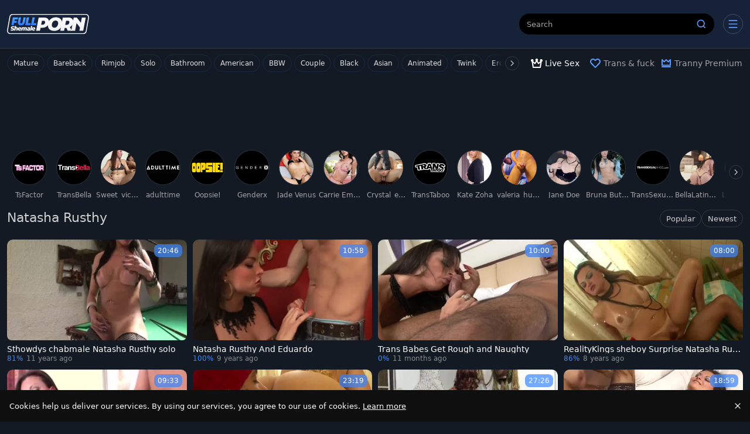

--- FILE ---
content_type: text/html;charset=utf-8
request_url: https://www.fullshemaleporn.com/pornstar/natasha-rusthy
body_size: 47135
content:
<!DOCTYPE html><html  data-commit-sha="6573d32f"><head><meta charset="utf-8"><meta name="viewport" content="width=device-width, initial-scale=1.0, maximum-scale=1.0"><title>Natasha Rusthy</title><link rel="preconnect" href="https://www.googletagmanager.com"><style>:root{--bs-blue:#0d6efd;--bs-indigo:#6610f2;--bs-purple:#6f42c1;--bs-pink:#d63384;--bs-red:#dc3545;--bs-orange:#fd7e14;--bs-yellow:#ffc107;--bs-green:#198754;--bs-teal:#20c997;--bs-cyan:#0dcaf0;--bs-black:#000;--bs-white:#fff;--bs-gray:#6c757d;--bs-gray-dark:#343a40;--bs-gray-100:#f8f9fa;--bs-gray-200:#e9ecef;--bs-gray-300:#dee2e6;--bs-gray-400:#ced4da;--bs-gray-500:#adb5bd;--bs-gray-600:#6c757d;--bs-gray-700:#495057;--bs-gray-800:#343a40;--bs-gray-900:#212529;--bs-primary:#0d6efd;--bs-secondary:#6c757d;--bs-success:#198754;--bs-info:#0dcaf0;--bs-warning:#ffc107;--bs-danger:#dc3545;--bs-light:#f8f9fa;--bs-dark:#212529;--bs-primary-rgb:13,110,253;--bs-secondary-rgb:108,117,125;--bs-success-rgb:25,135,84;--bs-info-rgb:13,202,240;--bs-warning-rgb:255,193,7;--bs-danger-rgb:220,53,69;--bs-light-rgb:248,249,250;--bs-dark-rgb:33,37,41;--bs-primary-text-emphasis:#052c65;--bs-secondary-text-emphasis:#2b2f32;--bs-success-text-emphasis:#0a3622;--bs-info-text-emphasis:#055160;--bs-warning-text-emphasis:#664d03;--bs-danger-text-emphasis:#58151c;--bs-light-text-emphasis:#495057;--bs-dark-text-emphasis:#495057;--bs-primary-bg-subtle:#cfe2ff;--bs-secondary-bg-subtle:#e2e3e5;--bs-success-bg-subtle:#d1e7dd;--bs-info-bg-subtle:#cff4fc;--bs-warning-bg-subtle:#fff3cd;--bs-danger-bg-subtle:#f8d7da;--bs-light-bg-subtle:#fcfcfd;--bs-dark-bg-subtle:#ced4da;--bs-primary-border-subtle:#9ec5fe;--bs-secondary-border-subtle:#c4c8cb;--bs-success-border-subtle:#a3cfbb;--bs-info-border-subtle:#9eeaf9;--bs-warning-border-subtle:#ffe69c;--bs-danger-border-subtle:#f1aeb5;--bs-light-border-subtle:#e9ecef;--bs-dark-border-subtle:#adb5bd;--bs-white-rgb:255,255,255;--bs-black-rgb:0,0,0;--bs-font-sans-serif:system-ui,-apple-system,"Segoe UI",Roboto,"Helvetica Neue","Noto Sans","Liberation Sans",Arial,sans-serif,"Apple Color Emoji","Segoe UI Emoji","Segoe UI Symbol","Noto Color Emoji";--bs-font-monospace:SFMono-Regular,Menlo,Monaco,Consolas,"Liberation Mono","Courier New",monospace;--bs-gradient:linear-gradient(180deg,hsla(0,0%,100%,.15),hsla(0,0%,100%,0));--bs-body-font-family:var(--bs-font-sans-serif);--bs-body-font-size:.8rem;--bs-body-font-weight:400;--bs-body-line-height:1.5;--bs-body-color-rgb:255,255,255;--bs-body-bg-rgb:20,26,36;--bs-emphasis-color:#000;--bs-emphasis-color-rgb:0,0,0;--bs-secondary-color:rgba(33,37,41,.75);--bs-secondary-color-rgb:33,37,41;--bs-secondary-bg:#0f0f0f;--bs-secondary-bg-rgb:15,15,15;--bs-tertiary-color:rgba(33,37,41,.5);--bs-tertiary-color-rgb:33,37,41;--bs-tertiary-bg:#f8f9fa;--bs-tertiary-bg-rgb:248,249,250;--bs-heading-color:inherit;--bs-link-color:#0d6efd;--bs-link-color-rgb:13,110,253;--bs-link-decoration:underline;--bs-link-hover-color:#0a58ca;--bs-link-hover-color-rgb:10,88,202;--bs-code-color:#d63384;--bs-highlight-color:#212529;--bs-highlight-bg:#fff3cd;--bs-border-width:1px;--bs-border-style:solid;--bs-border-color-translucent:rgba(0,0,0,.175);--bs-border-radius-sm:.25rem;--bs-border-radius-lg:.5rem;--bs-border-radius-xl:1rem;--bs-border-radius-xxl:2rem;--bs-border-radius-2xl:var(--bs-border-radius-xxl);--bs-border-radius-pill:50rem;--bs-box-shadow:0 .5rem 1rem rgba(0,0,0,.15);--bs-box-shadow-sm:0 .125rem .25rem rgba(0,0,0,.075);--bs-box-shadow-lg:0 1rem 3rem rgba(0,0,0,.175);--bs-box-shadow-inset:inset 0 1px 2px rgba(0,0,0,.075);--bs-focus-ring-width:.25rem;--bs-focus-ring-opacity:.25;--bs-focus-ring-color:rgba(13,110,253,.25);--bs-form-valid-color:#198754;--bs-form-valid-border-color:#198754;--bs-form-invalid-color:#dc3545;--bs-form-invalid-border-color:#dc3545}*,:after,:before{box-sizing:border-box}@media(prefers-reduced-motion:no-preference){:root{scroll-behavior:smooth}}body{background-color:var(--bs-body-bg);color:var(--bs-body-color);font-family:var(--bs-body-font-family);font-size:var(--bs-body-font-size);font-weight:var(--bs-body-font-weight);line-height:var(--bs-body-line-height);margin:0;text-align:var(--bs-body-text-align);-webkit-text-size-adjust:100%;-webkit-tap-highlight-color:rgba(0,0,0,0)}hr{border:0;border-top:var(--bs-border-width) solid;color:inherit;margin:1rem 0;opacity:.25}.h1,.h2,.h3,.h4,.h5,.h6,h1,h2,h3,h4,h5,h6{color:var(--bs-heading-color);font-weight:500;line-height:1.2;margin-bottom:.5rem;margin-top:0}.h1,h1{font-size:calc(1.375rem + 1.5vw)}@media(min-width:1200px){.h1,h1{font-size:2.5rem}}.h2,h2{font-size:calc(1.325rem + .9vw)}@media(min-width:1200px){.h2,h2{font-size:2rem}}.h3,h3{font-size:calc(1.3rem + .6vw)}@media(min-width:1200px){.h3,h3{font-size:1.75rem}}.h4,h4{font-size:calc(1.275rem + .3vw)}@media(min-width:1200px){.h4,h4{font-size:1.5rem}}.h5,h5{font-size:1.25rem}.h6,h6{font-size:1rem}p{margin-top:0}address,p{margin-bottom:1rem}address{font-style:normal;line-height:inherit}ol,ul{margin-bottom:1rem;margin-top:0;padding-left:2rem}ol ol,ol ul,ul ol,ul ul{margin-bottom:0}dt{font-weight:700}b,strong{font-weight:bolder}.small,small{font-size:.875em}a{color:rgba(var(--bs-link-color-rgb),var(--bs-link-opacity,1));text-decoration:underline}a:hover{--bs-link-color-rgb:var(--bs-link-hover-color-rgb)}a:not([href]):not([class]),a:not([href]):not([class]):hover{color:inherit;text-decoration:none}code,pre{font-family:var(--bs-font-monospace);font-size:1em}pre{display:block;font-size:.875em;margin-bottom:1rem;margin-top:0;overflow:auto}pre code{color:inherit;font-size:inherit;word-break:normal}code{color:var(--bs-code-color);font-size:.875em;word-wrap:break-word}a>code{color:inherit}img,svg{vertical-align:middle}table{border-collapse:collapse;caption-side:bottom}label{display:inline-block}button{border-radius:0}button:focus:not(:focus-visible){outline:0}button,input,select,textarea{font-family:inherit;font-size:inherit;line-height:inherit;margin:0}button,select{text-transform:none}[role=button]{cursor:pointer}select{word-wrap:normal}select:disabled{opacity:1}[list]:not([type=date]):not([type=datetime-local]):not([type=month]):not([type=week]):not([type=time])::-webkit-calendar-picker-indicator{display:none!important}[type=button],[type=reset],[type=submit],button{-webkit-appearance:button}[type=button]:not(:disabled),[type=reset]:not(:disabled),[type=submit]:not(:disabled),button:not(:disabled){cursor:pointer}::-moz-focus-inner{border-style:none;padding:0}textarea{resize:vertical}::-webkit-datetime-edit-day-field,::-webkit-datetime-edit-fields-wrapper,::-webkit-datetime-edit-hour-field,::-webkit-datetime-edit-minute,::-webkit-datetime-edit-month-field,::-webkit-datetime-edit-text,::-webkit-datetime-edit-year-field{padding:0}::-webkit-inner-spin-button{height:auto}[type=search]{-webkit-appearance:textfield;outline-offset:-2px}[type=search]::-webkit-search-cancel-button{cursor:pointer;filter:grayscale(1)}::-webkit-search-decoration{-webkit-appearance:none}::-webkit-color-swatch-wrapper{padding:0}::file-selector-button{-webkit-appearance:button;font:inherit}output{display:inline-block}iframe{border:0}[hidden]{display:none!important}.lead{font-size:1.25rem;font-weight:300}.list-unstyled{list-style:none;padding-left:0}.container,.container-fluid,.container-md{--bs-gutter-x:1.5rem;--bs-gutter-y:0;margin-left:auto;margin-right:auto;padding-left:calc(var(--bs-gutter-x)*.5);padding-right:calc(var(--bs-gutter-x)*.5);width:100%}@media(min-width:375px){.container{max-width:100%}}@media(min-width:600px){.container{max-width:100%}}@media(min-width:780px){.container,.container-md{max-width:100%}}@media(min-width:1100px){.container,.container-md{max-width:100%}}@media(min-width:1360px){.container,.container-md{max-width:100%}}@media(min-width:1460px){.container,.container-md{max-width:100%}}@media(min-width:1600px){.container,.container-md{max-width:100%}}@media(min-width:2200px){.container,.container-md{max-width:2200px}}:root{--bs-breakpoint-base:0;--bs-breakpoint-xs:375px;--bs-breakpoint-sm:600px;--bs-breakpoint-md:780px;--bs-breakpoint-mdl:1100px;--bs-breakpoint-lg:1360px;--bs-breakpoint-xlg:1460px;--bs-breakpoint-xl:1600px;--bs-breakpoint-xxl:2200px}.row{--bs-gutter-x:1.5rem;--bs-gutter-y:0;display:flex;flex-wrap:wrap;margin-left:calc(var(--bs-gutter-x)*-.5);margin-right:calc(var(--bs-gutter-x)*-.5);margin-top:calc(var(--bs-gutter-y)*-1)}.row>*{flex-shrink:0;margin-top:var(--bs-gutter-y);max-width:100%;padding-left:calc(var(--bs-gutter-x)*.5);padding-right:calc(var(--bs-gutter-x)*.5);width:100%}.col-3{flex:0 0 auto;width:25%}.col-9{flex:0 0 auto;width:75%}.col-12{flex:0 0 auto;width:100%}.g-3{--bs-gutter-x:1rem;--bs-gutter-y:1rem}@media(min-width:780px){.col-md-4{flex:0 0 auto;width:33.33333333%}.col-md-6{flex:0 0 auto;width:50%}.col-md-7{flex:0 0 auto;width:58.33333333%}.col-md-9{flex:0 0 auto;width:75%}.col-md-11{flex:0 0 auto;width:91.66666667%}.col-md-12{flex:0 0 auto;width:100%}}@media(min-width:1360px){.col-lg-6{flex:0 0 auto;width:50%}.col-lg-7{flex:0 0 auto;width:58.33333333%}}.form-label{margin-bottom:.5rem}.form-control{-webkit-appearance:none;-moz-appearance:none;appearance:none;background-clip:padding-box;background-color:#000;border:var(--bs-border-width) solid hsla(0,0%,100%,.2);border-radius:var(--bs-border-radius);color:#fff;display:block;font-size:1rem;font-weight:400;line-height:1.5;padding:.375rem .75rem;transition:border-color .15s ease-in-out,box-shadow .15s ease-in-out;width:100%}@media(prefers-reduced-motion:reduce){.form-control{transition:none}}.form-control[type=file]{overflow:hidden}.form-control[type=file]:not(:disabled):not([readonly]){cursor:pointer}.form-control:focus{background-color:var(--bs-body-bg);border-color:#86b7fe;box-shadow:0 0 0 .25rem #0d6efd40;color:var(--bs-body-color);outline:0}.form-control::-webkit-date-and-time-value{height:1.5em;margin:0;min-width:85px}.form-control::-webkit-datetime-edit{display:block;padding:0}.form-control::-moz-placeholder{color:var(--bs-secondary-color);opacity:1}.form-control::placeholder{color:var(--bs-secondary-color);opacity:1}.form-control:disabled{background-color:var(--bs-secondary-bg);opacity:1}.form-control::file-selector-button{background-color:var(--bs-tertiary-bg);border:0 solid;border-color:inherit;border-inline-end-width:var(--bs-border-width);border-radius:0;color:var(--bs-body-color);margin:-.375rem -.75rem;margin-inline-end:.75rem;padding:.375rem .75rem;pointer-events:none;transition:color .15s ease-in-out,background-color .15s ease-in-out,border-color .15s ease-in-out,box-shadow .15s ease-in-out}@media(prefers-reduced-motion:reduce){.form-control::file-selector-button{transition:none}}.form-control:hover:not(:disabled):not([readonly])::file-selector-button{background-color:var(--bs-secondary-bg)}textarea.form-control{min-height:calc(1.5em + .75rem + var(--bs-border-width)*2)}.form-select{--bs-form-select-bg-img:url("data:image/svg+xml;charset=utf-8,%3Csvg xmlns='http://www.w3.org/2000/svg' viewBox='0 0 16 16'%3E%3Cpath fill='none' stroke='%23343a40' stroke-linecap='round' stroke-linejoin='round' stroke-width='2' d='m2 5 6 6 6-6'/%3E%3C/svg%3E");-webkit-appearance:none;-moz-appearance:none;appearance:none;background-color:var(--bs-body-bg);background-image:var(--bs-form-select-bg-img),var(--bs-form-select-bg-icon,none);background-position:right .75rem center;background-repeat:no-repeat;background-size:16px 12px;border:var(--bs-border-width) solid var(--bs-border-color);border-radius:var(--bs-border-radius);color:var(--bs-body-color);display:block;font-size:1rem;font-weight:400;line-height:1.5;padding:.375rem 2.25rem .375rem .75rem;transition:border-color .15s ease-in-out,box-shadow .15s ease-in-out;width:100%}@media(prefers-reduced-motion:reduce){.form-select{transition:none}}.form-select:focus{border-color:#86b7fe;box-shadow:0 0 0 .25rem #0d6efd40;outline:0}.form-select[multiple],.form-select[size]:not([size="1"]){background-image:none;padding-right:.75rem}.form-select:disabled{background-color:var(--bs-secondary-bg)}.form-select:-moz-focusring{color:transparent;text-shadow:0 0 0 var(--bs-body-color)}.form-check{display:block;margin-bottom:.125rem;min-height:1.5rem;padding-left:1.5em}.form-check .form-check-input{float:left;margin-left:-1.5em}.form-check-input{--bs-form-check-bg:var(--bs-body-bg);-webkit-appearance:none;-moz-appearance:none;appearance:none;background-color:var(--bs-form-check-bg);background-image:var(--bs-form-check-bg-image);background-position:50%;background-repeat:no-repeat;background-size:contain;border:var(--bs-border-width) solid var(--bs-border-color);flex-shrink:0;height:1em;margin-top:.25em;-webkit-print-color-adjust:exact;print-color-adjust:exact;vertical-align:top;width:1em}.form-check-input[type=checkbox]{border-radius:.25em}.form-check-input:active{filter:brightness(90%)}.form-check-input:focus{border-color:#86b7fe;box-shadow:0 0 0 .25rem #0d6efd40;outline:0}.form-check-input:checked{background-color:#0d6efd;border-color:#0d6efd}.form-check-input:checked[type=checkbox]{--bs-form-check-bg-image:url("data:image/svg+xml;charset=utf-8,%3Csvg xmlns='http://www.w3.org/2000/svg' viewBox='0 0 20 20'%3E%3Cpath fill='none' stroke='%23fff' stroke-linecap='round' stroke-linejoin='round' stroke-width='3' d='m6 10 3 3 6-6'/%3E%3C/svg%3E")}.form-check-input[type=checkbox]:indeterminate{background-color:#0d6efd;border-color:#0d6efd;--bs-form-check-bg-image:url("data:image/svg+xml;charset=utf-8,%3Csvg xmlns='http://www.w3.org/2000/svg' viewBox='0 0 20 20'%3E%3Cpath fill='none' stroke='%23fff' stroke-linecap='round' stroke-linejoin='round' stroke-width='3' d='M6 10h8'/%3E%3C/svg%3E")}.form-check-input:disabled{filter:none;opacity:.5;pointer-events:none}.form-check-input:disabled~.form-check-label,.form-check-input[disabled]~.form-check-label{cursor:default;opacity:.5}.form-switch{padding-left:2.5em}.form-switch .form-check-input{--bs-form-switch-bg:url("data:image/svg+xml;charset=utf-8,%3Csvg xmlns='http://www.w3.org/2000/svg' viewBox='-4 -4 8 8'%3E%3Ccircle r='3' fill='rgba(0, 0, 0, 0.25)'/%3E%3C/svg%3E");background-image:var(--bs-form-switch-bg);background-position:0;border-radius:2em;margin-left:-2.5em;transition:background-position .15s ease-in-out;width:2em}@media(prefers-reduced-motion:reduce){.form-switch .form-check-input{transition:none}}.form-switch .form-check-input:focus{--bs-form-switch-bg:url("data:image/svg+xml;charset=utf-8,%3Csvg xmlns='http://www.w3.org/2000/svg' viewBox='-4 -4 8 8'%3E%3Ccircle r='3' fill='%2386b6fe'/%3E%3C/svg%3E")}.form-switch .form-check-input:checked{background-position:100%;--bs-form-switch-bg:url("data:image/svg+xml;charset=utf-8,%3Csvg xmlns='http://www.w3.org/2000/svg' viewBox='-4 -4 8 8'%3E%3Ccircle r='3' fill='%23fff'/%3E%3C/svg%3E")}.form-check-inline{display:inline-block;margin-right:1rem}.input-group{align-items:stretch;display:flex;flex-wrap:wrap;position:relative;width:100%}.input-group>.form-control,.input-group>.form-select{flex:1 1 auto;min-width:0;position:relative;width:1%}.input-group>.form-control:focus,.input-group>.form-select:focus{z-index:5}.input-group .btn{position:relative;z-index:2}.input-group .btn:focus{z-index:5}.input-group:not(.has-validation)>.dropdown-toggle:nth-last-child(n+3),.input-group:not(.has-validation)>:not(:last-child):not(.dropdown-toggle):not(.dropdown-menu):not(.form-floating){border-bottom-right-radius:0;border-top-right-radius:0}.input-group>:not(:first-child):not(.dropdown-menu):not(.valid-tooltip):not(.valid-feedback):not(.invalid-tooltip):not(.invalid-feedback){border-bottom-left-radius:0;border-top-left-radius:0;margin-left:calc(var(--bs-border-width)*-1)}.btn{--bs-btn-padding-x:.75rem;--bs-btn-padding-y:.375rem;--bs-btn-font-family: ;--bs-btn-font-size:1rem;--bs-btn-font-weight:400;--bs-btn-line-height:1.5;--bs-btn-color:var(--bs-body-color);--bs-btn-bg:transparent;--bs-btn-border-width:var(--bs-border-width);--bs-btn-border-color:transparent;--bs-btn-hover-border-color:transparent;--bs-btn-box-shadow:inset 0 1px 0 hsla(0,0%,100%,.15),0 1px 1px rgba(0,0,0,.075);--bs-btn-disabled-opacity:.65;--bs-btn-focus-box-shadow:0 0 0 .25rem rgba(var(--bs-btn-focus-shadow-rgb),.5);background-color:var(--bs-btn-bg);border:var(--bs-btn-border-width) solid var(--bs-btn-border-color);border-radius:var(--bs-btn-border-radius);color:var(--bs-btn-color);cursor:pointer;display:inline-block;font-family:var(--bs-btn-font-family);font-size:var(--bs-btn-font-size);font-weight:var(--bs-btn-font-weight);line-height:var(--bs-btn-line-height);padding:var(--bs-btn-padding-y) var(--bs-btn-padding-x);text-align:center;text-decoration:none;transition:color .15s ease-in-out,background-color .15s ease-in-out,border-color .15s ease-in-out,box-shadow .15s ease-in-out;-webkit-user-select:none;-moz-user-select:none;user-select:none;vertical-align:middle}@media(prefers-reduced-motion:reduce){.btn{transition:none}}.btn:hover{background-color:var(--bs-btn-hover-bg);border-color:var(--bs-btn-hover-border-color);color:var(--bs-btn-hover-color)}.btn:focus-visible{background-color:var(--bs-btn-hover-bg);border-color:var(--bs-btn-hover-border-color);box-shadow:var(--bs-btn-focus-box-shadow);color:var(--bs-btn-hover-color);outline:0}.btn.active,.btn.show,.btn:first-child:active,:not(.btn-check)+.btn:active{background-color:var(--bs-btn-active-bg);border-color:var(--bs-btn-active-border-color);color:var(--bs-btn-active-color)}.btn.active:focus-visible,.btn.show:focus-visible,.btn:first-child:active:focus-visible,:not(.btn-check)+.btn:active:focus-visible{box-shadow:var(--bs-btn-focus-box-shadow)}.btn.disabled,.btn:disabled{background-color:var(--bs-btn-disabled-bg);border-color:var(--bs-btn-disabled-border-color);color:var(--bs-btn-disabled-color);opacity:var(--bs-btn-disabled-opacity);pointer-events:none}.btn-primary{--bs-btn-color:#fff;--bs-btn-bg:#0d6efd;--bs-btn-border-color:#0d6efd;--bs-btn-hover-color:#fff;--bs-btn-hover-bg:#0b5ed7;--bs-btn-hover-border-color:#0a58ca;--bs-btn-focus-shadow-rgb:49,132,253;--bs-btn-active-color:#fff;--bs-btn-active-bg:#0a58ca;--bs-btn-active-border-color:#0a53be;--bs-btn-active-shadow:inset 0 3px 5px rgba(0,0,0,.125);--bs-btn-disabled-color:#fff;--bs-btn-disabled-bg:#0d6efd;--bs-btn-disabled-border-color:#0d6efd}.btn-secondary{--bs-btn-color:#fff;--bs-btn-bg:#6c757d;--bs-btn-border-color:#6c757d;--bs-btn-hover-color:#fff;--bs-btn-hover-bg:#5c636a;--bs-btn-hover-border-color:#565e64;--bs-btn-focus-shadow-rgb:130,138,145;--bs-btn-active-color:#fff;--bs-btn-active-bg:#565e64;--bs-btn-active-border-color:#51585e;--bs-btn-active-shadow:inset 0 3px 5px rgba(0,0,0,.125);--bs-btn-disabled-color:#fff;--bs-btn-disabled-bg:#6c757d;--bs-btn-disabled-border-color:#6c757d}.btn-dark{--bs-btn-color:#fff;--bs-btn-bg:#212529;--bs-btn-border-color:#212529;--bs-btn-hover-color:#fff;--bs-btn-hover-bg:#424649;--bs-btn-hover-border-color:#373b3e;--bs-btn-focus-shadow-rgb:66,70,73;--bs-btn-active-color:#fff;--bs-btn-active-bg:#4d5154;--bs-btn-active-border-color:#373b3e;--bs-btn-active-shadow:inset 0 3px 5px rgba(0,0,0,.125);--bs-btn-disabled-color:#fff;--bs-btn-disabled-bg:#212529;--bs-btn-disabled-border-color:#212529}.btn-outline-primary{--bs-btn-color:#0d6efd;--bs-btn-border-color:#0d6efd;--bs-btn-hover-color:#fff;--bs-btn-hover-bg:#0d6efd;--bs-btn-hover-border-color:#0d6efd;--bs-btn-focus-shadow-rgb:13,110,253;--bs-btn-active-color:#fff;--bs-btn-active-bg:#0d6efd;--bs-btn-active-border-color:#0d6efd;--bs-btn-active-shadow:inset 0 3px 5px rgba(0,0,0,.125);--bs-btn-disabled-color:#0d6efd;--bs-btn-disabled-bg:transparent;--bs-btn-disabled-border-color:#0d6efd;--bs-gradient:none}.btn-outline-secondary{--bs-btn-color:#6c757d;--bs-btn-border-color:#6c757d;--bs-btn-hover-color:#fff;--bs-btn-hover-bg:#6c757d;--bs-btn-hover-border-color:#6c757d;--bs-btn-focus-shadow-rgb:108,117,125;--bs-btn-active-color:#fff;--bs-btn-active-bg:#6c757d;--bs-btn-active-border-color:#6c757d;--bs-btn-active-shadow:inset 0 3px 5px rgba(0,0,0,.125);--bs-btn-disabled-color:#6c757d;--bs-btn-disabled-bg:transparent;--bs-btn-disabled-border-color:#6c757d;--bs-gradient:none}.btn-outline-success{--bs-btn-color:#198754;--bs-btn-border-color:#198754;--bs-btn-hover-color:#fff;--bs-btn-hover-bg:#198754;--bs-btn-hover-border-color:#198754;--bs-btn-focus-shadow-rgb:25,135,84;--bs-btn-active-color:#fff;--bs-btn-active-bg:#198754;--bs-btn-active-border-color:#198754;--bs-btn-active-shadow:inset 0 3px 5px rgba(0,0,0,.125);--bs-btn-disabled-color:#198754;--bs-btn-disabled-bg:transparent;--bs-btn-disabled-border-color:#198754;--bs-gradient:none}.btn-sm{--bs-btn-padding-y:.25rem;--bs-btn-padding-x:.5rem;--bs-btn-font-size:.875rem;--bs-btn-border-radius:var(--bs-border-radius-sm)}.dropdown{position:relative}.dropdown-toggle{white-space:nowrap}.dropdown-toggle:after{border-bottom:0;border-left:.3em solid transparent;border-right:.3em solid transparent;border-top:.3em solid;content:"";display:inline-block;margin-left:.255em;vertical-align:.255em}.dropdown-toggle:empty:after{margin-left:0}.dropdown-menu{--bs-dropdown-zindex:1000;--bs-dropdown-min-width:10rem;--bs-dropdown-padding-x:0;--bs-dropdown-padding-y:.5rem;--bs-dropdown-spacer:.125rem;--bs-dropdown-font-size:1rem;--bs-dropdown-color:var(--bs-body-color);--bs-dropdown-bg:var(--bs-body-bg);--bs-dropdown-border-color:var(--bs-border-color-translucent);--bs-dropdown-border-radius:var(--bs-border-radius);--bs-dropdown-border-width:var(--bs-border-width);--bs-dropdown-inner-border-radius:calc(var(--bs-border-radius) - var(--bs-border-width));--bs-dropdown-divider-bg:var(--bs-border-color-translucent);--bs-dropdown-divider-margin-y:.5rem;--bs-dropdown-box-shadow:var(--bs-box-shadow);--bs-dropdown-link-color:var(--bs-body-color);--bs-dropdown-link-hover-color:var(--bs-body-color);--bs-dropdown-link-hover-bg:var(--bs-tertiary-bg);--bs-dropdown-link-active-color:#fff;--bs-dropdown-link-active-bg:#0d6efd;--bs-dropdown-link-disabled-color:var(--bs-tertiary-color);--bs-dropdown-item-padding-x:1rem;--bs-dropdown-item-padding-y:.25rem;--bs-dropdown-header-color:#6c757d;--bs-dropdown-header-padding-x:1rem;--bs-dropdown-header-padding-y:.5rem;background-clip:padding-box;background-color:var(--bs-dropdown-bg);border:var(--bs-dropdown-border-width) solid var(--bs-dropdown-border-color);border-radius:var(--bs-dropdown-border-radius);color:var(--bs-dropdown-color);display:none;font-size:var(--bs-dropdown-font-size);list-style:none;margin:0;min-width:var(--bs-dropdown-min-width);padding:var(--bs-dropdown-padding-y) var(--bs-dropdown-padding-x);position:absolute;text-align:left;z-index:var(--bs-dropdown-zindex)}.dropdown-item{background-color:transparent;border:0;border-radius:var(--bs-dropdown-item-border-radius,0);clear:both;color:var(--bs-dropdown-link-color);display:block;font-weight:400;padding:var(--bs-dropdown-item-padding-y) var(--bs-dropdown-item-padding-x);text-align:inherit;text-decoration:none;white-space:nowrap;width:100%}.dropdown-item:focus,.dropdown-item:hover{background-color:var(--bs-dropdown-link-hover-bg);color:var(--bs-dropdown-link-hover-color)}.dropdown-item.active,.dropdown-item:active{background-color:var(--bs-dropdown-link-active-bg);color:var(--bs-dropdown-link-active-color);text-decoration:none}.dropdown-item.disabled,.dropdown-item:disabled{background-color:transparent;color:var(--bs-dropdown-link-disabled-color);pointer-events:none}.dropdown-menu.show{display:block}.card{--bs-card-spacer-y:1rem;--bs-card-spacer-x:1rem;--bs-card-title-spacer-y:.5rem;--bs-card-title-color: ;--bs-card-subtitle-color: ;--bs-card-border-width:var(--bs-border-width);--bs-card-border-color:var(--bs-border-color-translucent);--bs-card-border-radius:var(--bs-border-radius);--bs-card-box-shadow: ;--bs-card-inner-border-radius:calc(var(--bs-border-radius) - var(--bs-border-width));--bs-card-cap-padding-y:.5rem;--bs-card-cap-padding-x:1rem;--bs-card-cap-bg:rgba(var(--bs-body-color-rgb),.03);--bs-card-cap-color: ;--bs-card-height: ;--bs-card-color: ;--bs-card-bg:var(--bs-body-bg);--bs-card-img-overlay-padding:1rem;--bs-card-group-margin:.75rem;color:var(--bs-body-color);display:flex;flex-direction:column;height:var(--bs-card-height);min-width:0;word-wrap:break-word;background-clip:border-box;background-color:var(--bs-card-bg);border:var(--bs-card-border-width) solid var(--bs-card-border-color);border-radius:var(--bs-card-border-radius)}.card>hr{margin-left:0;margin-right:0}.card>.list-group{border-bottom:inherit;border-top:inherit}.card>.list-group:first-child{border-top-left-radius:var(--bs-card-inner-border-radius);border-top-right-radius:var(--bs-card-inner-border-radius);border-top-width:0}.card>.list-group:last-child{border-bottom-left-radius:var(--bs-card-inner-border-radius);border-bottom-right-radius:var(--bs-card-inner-border-radius);border-bottom-width:0}.card>.list-group+.card-footer{border-top:0}.card-link+.card-link{margin-left:var(--bs-card-spacer-x)}.card-footer{background-color:var(--bs-card-cap-bg);border-top:var(--bs-card-border-width) solid var(--bs-card-border-color);color:var(--bs-card-cap-color);padding:var(--bs-card-cap-padding-y) var(--bs-card-cap-padding-x)}.card-footer:last-child{border-radius:0 0 var(--bs-card-inner-border-radius) var(--bs-card-inner-border-radius)}.card-img,.card-img-top{border-top-left-radius:var(--bs-card-inner-border-radius);border-top-right-radius:var(--bs-card-inner-border-radius);width:100%}.card-img{border-bottom-left-radius:var(--bs-card-inner-border-radius);border-bottom-right-radius:var(--bs-card-inner-border-radius)}.pagination{--bs-pagination-padding-x:.75rem;--bs-pagination-padding-y:.375rem;--bs-pagination-font-size:1rem;--bs-pagination-color:var(--bs-link-color);--bs-pagination-bg:var(--bs-body-bg);--bs-pagination-border-width:var(--bs-border-width);--bs-pagination-border-color:var(--bs-border-color);--bs-pagination-hover-color:var(--bs-link-hover-color);--bs-pagination-hover-bg:var(--bs-tertiary-bg);--bs-pagination-hover-border-color:var(--bs-border-color);--bs-pagination-focus-color:var(--bs-link-hover-color);--bs-pagination-focus-bg:var(--bs-secondary-bg);--bs-pagination-focus-box-shadow:0 0 0 .25rem rgba(13,110,253,.25);--bs-pagination-active-color:#fff;--bs-pagination-active-bg:#0d6efd;--bs-pagination-active-border-color:#0d6efd;--bs-pagination-disabled-color:var(--bs-secondary-color);--bs-pagination-disabled-bg:var(--bs-secondary-bg);--bs-pagination-disabled-border-color:var(--bs-border-color);display:flex;list-style:none;padding-left:0}.page-link{background-color:var(--bs-pagination-bg);border:var(--bs-pagination-border-width) solid var(--bs-pagination-border-color);color:var(--bs-pagination-color);display:block;font-size:var(--bs-pagination-font-size);padding:var(--bs-pagination-padding-y) var(--bs-pagination-padding-x);position:relative;text-decoration:none;transition:color .15s ease-in-out,background-color .15s ease-in-out,border-color .15s ease-in-out,box-shadow .15s ease-in-out}@media(prefers-reduced-motion:reduce){.page-link{transition:none}}.page-link:hover{background-color:var(--bs-pagination-hover-bg);border-color:var(--bs-pagination-hover-border-color);color:var(--bs-pagination-hover-color);z-index:2}.page-link:focus{background-color:var(--bs-pagination-focus-bg);box-shadow:var(--bs-pagination-focus-box-shadow);color:var(--bs-pagination-focus-color);outline:0;z-index:3}.active>.page-link,.page-link.active{background-color:var(--bs-pagination-active-bg);border-color:var(--bs-pagination-active-border-color);color:var(--bs-pagination-active-color);z-index:3}.disabled>.page-link,.page-link.disabled{background-color:var(--bs-pagination-disabled-bg);border-color:var(--bs-pagination-disabled-border-color);color:var(--bs-pagination-disabled-color);pointer-events:none}.page-item:not(:first-child) .page-link{margin-left:calc(var(--bs-border-width)*-1)}.page-item:first-child .page-link{border-bottom-left-radius:var(--bs-pagination-border-radius);border-top-left-radius:var(--bs-pagination-border-radius)}.page-item:last-child .page-link{border-bottom-right-radius:var(--bs-pagination-border-radius);border-top-right-radius:var(--bs-pagination-border-radius)}.pagination-sm{--bs-pagination-padding-x:.5rem;--bs-pagination-padding-y:.25rem;--bs-pagination-font-size:.875rem;--bs-pagination-border-radius:var(--bs-border-radius-sm)}.badge{--bs-badge-padding-x:.65em;--bs-badge-padding-y:.35em;--bs-badge-font-size:.75em;--bs-badge-font-weight:700;--bs-badge-color:#fff;--bs-badge-border-radius:var(--bs-border-radius);border-radius:var(--bs-badge-border-radius);color:var(--bs-badge-color);display:inline-block;font-size:var(--bs-badge-font-size);font-weight:var(--bs-badge-font-weight);line-height:1;padding:var(--bs-badge-padding-y) var(--bs-badge-padding-x);text-align:center;vertical-align:baseline;white-space:nowrap}.badge:empty{display:none}.btn .badge{position:relative;top:-1px}.modal{--bs-modal-zindex:1055;--bs-modal-width:500px;--bs-modal-padding:1rem;--bs-modal-margin:.5rem;--bs-modal-color:var(--bs-body-color);--bs-modal-bg:var(--bs-body-bg);--bs-modal-border-color:var(--bs-border-color-translucent);--bs-modal-border-width:var(--bs-border-width);--bs-modal-border-radius:var(--bs-border-radius-lg);--bs-modal-box-shadow:var(--bs-box-shadow-sm);--bs-modal-inner-border-radius:calc(var(--bs-border-radius-lg) - var(--bs-border-width));--bs-modal-header-padding-x:1rem;--bs-modal-header-padding-y:1rem;--bs-modal-header-padding:1rem 1rem;--bs-modal-header-border-color:var(--bs-border-color);--bs-modal-header-border-width:var(--bs-border-width);--bs-modal-title-line-height:1.5;--bs-modal-footer-gap:.5rem;--bs-modal-footer-bg: ;--bs-modal-footer-border-color:var(--bs-border-color);--bs-modal-footer-border-width:var(--bs-border-width);display:none;height:100%;left:0;outline:0;overflow-x:hidden;overflow-y:auto;position:fixed;top:0;width:100%;z-index:var(--bs-modal-zindex)}.modal-dialog{margin:var(--bs-modal-margin);pointer-events:none;position:relative;width:auto}.modal.fade .modal-dialog{transform:translateY(-50px);transition:transform .3s ease-out}@media(prefers-reduced-motion:reduce){.modal.fade .modal-dialog{transition:none}}.modal.show .modal-dialog{transform:none}.modal-dialog-centered{align-items:center;display:flex;min-height:calc(100% - var(--bs-modal-margin)*2)}.modal-content{background-clip:padding-box;background-color:var(--bs-modal-bg);border:var(--bs-modal-border-width) solid var(--bs-modal-border-color);border-radius:var(--bs-modal-border-radius);color:var(--bs-modal-color);display:flex;flex-direction:column;outline:0;pointer-events:auto;position:relative;width:100%}.modal-backdrop{--bs-backdrop-zindex:1050;--bs-backdrop-bg:#000;--bs-backdrop-opacity:.5;background-color:var(--bs-backdrop-bg);z-index:var(--bs-backdrop-zindex)}.modal-backdrop.fade{opacity:0}.modal-backdrop.show{opacity:var(--bs-backdrop-opacity)}.modal-header{align-items:center;border-bottom:var(--bs-modal-header-border-width) solid var(--bs-modal-header-border-color);border-top-left-radius:var(--bs-modal-inner-border-radius);border-top-right-radius:var(--bs-modal-inner-border-radius);display:flex;flex-shrink:0;padding:var(--bs-modal-header-padding)}.modal-header .btn-close{margin-bottom:calc(var(--bs-modal-header-padding-y)*-.5);margin-left:auto;margin-right:calc(var(--bs-modal-header-padding-x)*-.5);margin-top:calc(var(--bs-modal-header-padding-y)*-.5);padding:calc(var(--bs-modal-header-padding-y)*.5) calc(var(--bs-modal-header-padding-x)*.5)}.modal-title{line-height:var(--bs-modal-title-line-height);margin-bottom:0}.modal-body{flex:1 1 auto;padding:var(--bs-modal-padding);position:relative}.modal-footer{align-items:center;background-color:var(--bs-modal-footer-bg);border-bottom-left-radius:var(--bs-modal-inner-border-radius);border-bottom-right-radius:var(--bs-modal-inner-border-radius);border-top:var(--bs-modal-footer-border-width) solid var(--bs-modal-footer-border-color);display:flex;flex-shrink:0;flex-wrap:wrap;justify-content:flex-end;padding:calc(var(--bs-modal-padding) - var(--bs-modal-footer-gap)*.5)}.modal-footer>*{margin:calc(var(--bs-modal-footer-gap)*.5)}@media(min-width:600px){.modal{--bs-modal-margin:1.75rem;--bs-modal-box-shadow:var(--bs-box-shadow)}.modal-dialog{margin-left:auto;margin-right:auto;max-width:var(--bs-modal-width)}}@media(min-width:1360px){.modal-lg{--bs-modal-width:800px}}.offcanvas,.offcanvas-lg{--bs-offcanvas-zindex:1045;--bs-offcanvas-width:400px;--bs-offcanvas-height:30vh;--bs-offcanvas-padding-x:1rem;--bs-offcanvas-padding-y:1rem;--bs-offcanvas-color:var(--bs-body-color);--bs-offcanvas-bg:var(--bs-body-bg);--bs-offcanvas-border-width:var(--bs-border-width);--bs-offcanvas-border-color:var(--bs-border-color-translucent);--bs-offcanvas-box-shadow:var(--bs-box-shadow-sm);--bs-offcanvas-transition:transform .3s ease-in-out;--bs-offcanvas-title-line-height:1.5}@media(max-width:1359.98px){.offcanvas-lg{background-clip:padding-box;background-color:var(--bs-offcanvas-bg);bottom:0;color:var(--bs-offcanvas-color);display:flex;flex-direction:column;max-width:100%;outline:0;position:fixed;transition:var(--bs-offcanvas-transition);visibility:hidden;z-index:var(--bs-offcanvas-zindex)}}@media(max-width:1359.98px)and (prefers-reduced-motion:reduce){.offcanvas-lg{transition:none}}@media(max-width:1359.98px){.offcanvas-lg.offcanvas-start{border-right:var(--bs-offcanvas-border-width) solid var(--bs-offcanvas-border-color);left:0;top:0;transform:translate(-100%);width:var(--bs-offcanvas-width)}.offcanvas-lg.offcanvas-end{border-left:var(--bs-offcanvas-border-width) solid var(--bs-offcanvas-border-color);right:0;top:0;transform:translate(100%);width:var(--bs-offcanvas-width)}.offcanvas-lg.offcanvas-bottom{border-top:var(--bs-offcanvas-border-width) solid var(--bs-offcanvas-border-color);height:var(--bs-offcanvas-height);left:0;max-height:100%;right:0;transform:translateY(100%)}.offcanvas-lg.show:not(.hiding),.offcanvas-lg.showing{transform:none}.offcanvas-lg.show,.offcanvas-lg.showing{visibility:visible}}@media(min-width:1360px){.offcanvas-lg{--bs-offcanvas-height:auto;--bs-offcanvas-border-width:0;background-color:transparent!important}.offcanvas-lg .offcanvas-header{display:none}.offcanvas-lg .offcanvas-body{background-color:transparent!important;display:flex;flex-grow:0;overflow-y:visible;padding:0}}.offcanvas{background-clip:padding-box;background-color:var(--bs-offcanvas-bg);bottom:0;color:var(--bs-offcanvas-color);display:flex;flex-direction:column;max-width:100%;outline:0;position:fixed;transition:var(--bs-offcanvas-transition);visibility:hidden;z-index:var(--bs-offcanvas-zindex)}@media(prefers-reduced-motion:reduce){.offcanvas{transition:none}}.offcanvas.offcanvas-start{border-right:var(--bs-offcanvas-border-width) solid var(--bs-offcanvas-border-color);left:0;top:0;transform:translate(-100%);width:var(--bs-offcanvas-width)}.offcanvas.offcanvas-end{border-left:var(--bs-offcanvas-border-width) solid var(--bs-offcanvas-border-color);right:0;top:0;transform:translate(100%);width:var(--bs-offcanvas-width)}.offcanvas.offcanvas-bottom{border-top:var(--bs-offcanvas-border-width) solid var(--bs-offcanvas-border-color);height:var(--bs-offcanvas-height);left:0;max-height:100%;right:0;transform:translateY(100%)}.offcanvas.show:not(.hiding),.offcanvas.showing{transform:none}.offcanvas.show,.offcanvas.showing{visibility:visible}.offcanvas-header{align-items:center;display:flex;padding:var(--bs-offcanvas-padding-y) var(--bs-offcanvas-padding-x)}.offcanvas-header .btn-close{margin-bottom:calc(var(--bs-offcanvas-padding-y)*-.5);margin-left:auto;margin-right:calc(var(--bs-offcanvas-padding-x)*-.5);margin-top:calc(var(--bs-offcanvas-padding-y)*-.5);padding:calc(var(--bs-offcanvas-padding-y)*.5) calc(var(--bs-offcanvas-padding-x)*.5)}.offcanvas-title{line-height:var(--bs-offcanvas-title-line-height);margin-bottom:0}.offcanvas-body{flex-grow:1;overflow-y:auto;padding:var(--bs-offcanvas-padding-y) var(--bs-offcanvas-padding-x)}.toast{--bs-toast-zindex:1090;--bs-toast-padding-x:.75rem;--bs-toast-padding-y:.5rem;--bs-toast-spacing:1.5rem;--bs-toast-max-width:350px;--bs-toast-font-size:.875rem;--bs-toast-color: ;--bs-toast-bg:rgba(var(--bs-body-bg-rgb),.85);--bs-toast-border-width:var(--bs-border-width);--bs-toast-border-color:var(--bs-border-color-translucent);--bs-toast-border-radius:var(--bs-border-radius);--bs-toast-box-shadow:var(--bs-box-shadow);--bs-toast-header-color:var(--bs-secondary-color);--bs-toast-header-bg:rgba(var(--bs-body-bg-rgb),.85);--bs-toast-header-border-color:var(--bs-border-color-translucent);background-clip:padding-box;background-color:var(--bs-toast-bg);border:var(--bs-toast-border-width) solid var(--bs-toast-border-color);border-radius:var(--bs-toast-border-radius);box-shadow:var(--bs-toast-box-shadow);color:var(--bs-toast-color);font-size:var(--bs-toast-font-size);max-width:100%;pointer-events:auto;width:var(--bs-toast-max-width)}.toast.showing{opacity:0}.toast:not(.show){display:none}.toast-body{padding:var(--bs-toast-padding-x);word-wrap:break-word}.clearfix:after{clear:both;content:"";display:block}.link-primary{color:RGBA(var(--bs-primary-rgb),var(--bs-link-opacity,1))!important;text-decoration-color:RGBA(var(--bs-primary-rgb),var(--bs-link-underline-opacity,1))!important}.link-primary:focus,.link-primary:hover{color:RGBA(10,88,202,var(--bs-link-opacity,1))!important;text-decoration-color:RGBA(10,88,202,var(--bs-link-underline-opacity,1))!important}.link-secondary{color:RGBA(var(--bs-secondary-rgb),var(--bs-link-opacity,1))!important;text-decoration-color:RGBA(var(--bs-secondary-rgb),var(--bs-link-underline-opacity,1))!important}.link-secondary:focus,.link-secondary:hover{color:RGBA(86,94,100,var(--bs-link-opacity,1))!important;text-decoration-color:RGBA(86,94,100,var(--bs-link-underline-opacity,1))!important}.link-light{color:RGBA(var(--bs-light-rgb),var(--bs-link-opacity,1))!important;text-decoration-color:RGBA(var(--bs-light-rgb),var(--bs-link-underline-opacity,1))!important}.link-light:focus,.link-light:hover{color:RGBA(249,250,251,var(--bs-link-opacity,1))!important;text-decoration-color:RGBA(249,250,251,var(--bs-link-underline-opacity,1))!important}.ratio{position:relative;width:100%}.ratio:before{content:"";display:block;padding-top:var(--bs-aspect-ratio)}.ratio>*{height:100%;left:0;position:absolute;top:0;width:100%}.ratio-16x9{--bs-aspect-ratio:56.25%}.visually-hidden{height:1px!important;margin:-1px!important;overflow:hidden!important;padding:0!important;width:1px!important;clip:rect(0,0,0,0)!important;border:0!important;white-space:nowrap!important}.visually-hidden:not(caption){position:absolute!important}.visually-hidden *{overflow:hidden!important}.text-truncate{overflow:hidden;text-overflow:ellipsis;white-space:nowrap}.align-middle{vertical-align:middle!important}.float-start{float:left!important}.object-fit-cover{-o-object-fit:cover!important;object-fit:cover!important}.opacity-50{opacity:.5!important}.overflow-hidden{overflow:hidden!important}.overflow-visible{overflow:visible!important}.overflow-x-visible{overflow-x:visible!important}.overflow-y-visible{overflow-y:visible!important}.d-inline-block{display:inline-block!important}.d-block{display:block!important}.d-grid{display:grid!important}.d-flex{display:flex!important}.d-inline-flex{display:inline-flex!important}.d-none{display:none!important}.position-relative{position:relative!important}.position-absolute{position:absolute!important}.position-fixed{position:fixed!important}.top-0{top:0!important}.top-50{top:50%!important}.bottom-0{bottom:0!important}.start-0{left:0!important}.start-50{left:50%!important}.translate-middle-x{transform:translate(-50%)!important}.border-0{border:0!important}.border-top{border-top:var(--bs-border-width) var(--bs-border-style) var(--bs-border-color)!important}.border-bottom{border-bottom:var(--bs-border-width) var(--bs-border-style) var(--bs-border-color)!important}.border-primary{--bs-border-opacity:1;border-color:rgba(var(--bs-primary-rgb),var(--bs-border-opacity))!important}.border-2{border-width:2px!important}.w-100{width:100%!important}.w-auto{width:auto!important}.h-100{height:100%!important}.h-auto{height:auto!important}.min-vh-100{min-height:100vh!important}.flex-column{flex-direction:column!important}.flex-row-reverse{flex-direction:row-reverse!important}.flex-grow-1{flex-grow:1!important}.flex-shrink-0{flex-shrink:0!important}.flex-wrap{flex-wrap:wrap!important}.justify-content-start{justify-content:flex-start!important}.justify-content-end{justify-content:flex-end!important}.justify-content-center{justify-content:center!important}.justify-content-between{justify-content:space-between!important}.align-items-start{align-items:flex-start!important}.align-items-end{align-items:flex-end!important}.align-items-center{align-items:center!important}.align-items-stretch{align-items:stretch!important}.align-self-center{align-self:center!important}.order-0{order:0!important}.order-1{order:1!important}.order-2{order:2!important}.order-3{order:3!important}.m-0{margin:0!important}.m-3{margin:1rem!important}.m-auto{margin:auto!important}.mx-0{margin-left:0!important;margin-right:0!important}.my-0{margin-bottom:0!important;margin-top:0!important}.my-1{margin-bottom:.25rem!important;margin-top:.25rem!important}.my-2{margin-bottom:.5rem!important;margin-top:.5rem!important}.my-3{margin-bottom:1rem!important;margin-top:1rem!important}.my-4{margin-bottom:1.5rem!important;margin-top:1.5rem!important}.mt-0{margin-top:0!important}.mt-1{margin-top:.25rem!important}.mt-2{margin-top:.5rem!important}.mt-3{margin-top:1rem!important}.mt-4{margin-top:1.5rem!important}.mt-5{margin-top:3rem!important}.mt-auto{margin-top:auto!important}.me-0{margin-right:0!important}.me-1{margin-right:.25rem!important}.me-2{margin-right:.5rem!important}.me-3{margin-right:1rem!important}.me-auto{margin-right:auto!important}.mb-0{margin-bottom:0!important}.mb-1{margin-bottom:.25rem!important}.mb-2,.search-input .autocomplete .autocomplete-result{margin-bottom:.5rem!important}.mb-3{margin-bottom:1rem!important}.mb-4{margin-bottom:1.5rem!important}.mb-5{margin-bottom:3rem!important}.ms-0{margin-left:0!important}.ms-1{margin-left:.25rem!important}.ms-2{margin-left:.5rem!important}.ms-3{margin-left:1rem!important}.ms-auto{margin-left:auto!important}.p-0{padding:0!important}.p-1{padding:.25rem!important}.p-2{padding:.5rem!important}.p-3{padding:1rem!important}.p-4{padding:1.5rem!important}.p-5{padding:3rem!important}.px-0{padding-left:0!important;padding-right:0!important}.px-1{padding-left:.25rem!important;padding-right:.25rem!important}.px-2,.search-input .autocomplete .autocomplete-result{padding-left:.5rem!important;padding-right:.5rem!important}.px-3{padding-left:1rem!important;padding-right:1rem!important}.px-4,.suggestion-no-matches{padding-left:1.5rem!important;padding-right:1.5rem!important}.px-5{padding-left:3rem!important;padding-right:3rem!important}.py-0,.search-input .autocomplete .autocomplete-result{padding-bottom:0!important;padding-top:0!important}.py-1{padding-bottom:.25rem!important;padding-top:.25rem!important}.py-2,.suggestion-no-matches{padding-bottom:.5rem!important;padding-top:.5rem!important}.py-3{padding-bottom:1rem!important;padding-top:1rem!important}.py-4{padding-bottom:1.5rem!important;padding-top:1.5rem!important}.py-5{padding-bottom:3rem!important;padding-top:3rem!important}.pt-0{padding-top:0!important}.pt-1{padding-top:.25rem!important}.pt-3{padding-top:1rem!important}.pt-4{padding-top:1.5rem!important}.pe-3{padding-right:1rem!important}.pe-4{padding-right:1.5rem!important}.pb-0{padding-bottom:0!important}.pb-1{padding-bottom:.25rem!important}.pb-2{padding-bottom:.5rem!important}.pb-3{padding-bottom:1rem!important}.pb-4{padding-bottom:1.5rem!important}.pb-5{padding-bottom:3rem!important}.ps-2{padding-left:.5rem!important}.ps-3{padding-left:1rem!important}.ps-4{padding-left:1.5rem!important}.gap-1{gap:.25rem!important}.gap-2{gap:.5rem!important}.gap-3{gap:1rem!important}.gap-4{gap:1.5rem!important}.fs-1{font-size:calc(1.375rem + 1.5vw)!important}.fs-2{font-size:calc(1.325rem + .9vw)!important}.fs-3{font-size:calc(1.3rem + .6vw)!important}.fs-4{font-size:calc(1.275rem + .3vw)!important}.fs-5{font-size:1.25rem!important}.fs-6{font-size:1rem!important}.fw-light{font-weight:300!important}.fw-normal{font-weight:400!important}.fw-medium{font-weight:500!important}.fw-semibold{font-weight:600!important}.fw-bold{font-weight:700!important}.text-end{text-align:right!important}.text-center{text-align:center!important}.text-decoration-none{text-decoration:none!important}.text-decoration-underline{text-decoration:underline!important}.text-uppercase{text-transform:uppercase!important}.text-capitalize{text-transform:capitalize!important}.text-nowrap{white-space:nowrap!important}.text-break{word-wrap:break-word!important;word-break:break-word!important}.text-primary{--bs-text-opacity:1;color:rgba(var(--bs-primary-rgb),var(--bs-text-opacity))!important}.text-secondary{--bs-text-opacity:1;color:rgba(var(--bs-secondary-rgb),var(--bs-text-opacity))!important}.text-info{--bs-text-opacity:1;color:rgba(var(--bs-info-rgb),var(--bs-text-opacity))!important}.text-danger{--bs-text-opacity:1;color:rgba(var(--bs-danger-rgb),var(--bs-text-opacity))!important}.text-light{--bs-text-opacity:1;color:rgba(var(--bs-light-rgb),var(--bs-text-opacity))!important}.text-muted{--bs-text-opacity:1;color:var(--bs-secondary-color)!important}.text-reset{--bs-text-opacity:1;color:inherit!important}.bg-secondary{--bs-bg-opacity:1;background-color:rgba(var(--bs-secondary-rgb),var(--bs-bg-opacity))!important}.bg-success{--bs-bg-opacity:1;background-color:rgba(var(--bs-success-rgb),var(--bs-bg-opacity))!important}.bg-warning{--bs-bg-opacity:1;background-color:rgba(var(--bs-warning-rgb),var(--bs-bg-opacity))!important}.bg-black{--bs-bg-opacity:1;background-color:rgba(var(--bs-black-rgb),var(--bs-bg-opacity))!important}.bg-opacity-50{--bs-bg-opacity:.5}.pe-none{pointer-events:none!important}.rounded{border-radius:var(--bs-border-radius)!important}.rounded-4{border-radius:var(--bs-border-radius-xl)!important}.rounded-pill{border-radius:var(--bs-border-radius-pill)!important}.visible{visibility:visible!important}.invisible{visibility:hidden!important}.z-1{z-index:1!important}.z-2{z-index:2!important}.z-3{z-index:3!important}@media(min-width:600px){.d-sm-block{display:block!important}.d-sm-flex{display:flex!important}.justify-content-sm-end{justify-content:flex-end!important}.align-items-sm-end{align-items:flex-end!important}.ms-sm-0{margin-left:0!important}}@media(min-width:780px){.d-md-inline{display:inline!important}.d-md-block{display:block!important}.d-md-flex{display:flex!important}.d-md-none{display:none!important}.flex-md-row{flex-direction:row!important}.flex-md-nowrap{flex-wrap:nowrap!important}.justify-content-md-end{justify-content:flex-end!important}.justify-content-md-between{justify-content:space-between!important}.order-md-0{order:0!important}.order-md-1{order:1!important}.my-md-2{margin-bottom:.5rem!important;margin-top:.5rem!important}.mt-md-0{margin-top:0!important}.mt-md-2{margin-top:.5rem!important}.mb-md-0{margin-bottom:0!important}.mb-md-2{margin-bottom:.5rem!important}.mb-md-3{margin-bottom:1rem!important}.ms-md-2{margin-left:.5rem!important}.p-md-0{padding:0!important}.p-md-4{padding:1.5rem!important}.px-md-2{padding-left:.5rem!important;padding-right:.5rem!important}.py-md-2{padding-bottom:.5rem!important;padding-top:.5rem!important}}@media(min-width:1100px){.d-mdl-none{display:none!important}}@media(min-width:1360px){.d-lg-inline-block{display:inline-block!important}.d-lg-block{display:block!important}.d-lg-flex{display:flex!important}.d-lg-inline-flex{display:inline-flex!important}.d-lg-none{display:none!important}.flex-lg-row{flex-direction:row!important}.justify-content-lg-end{justify-content:flex-end!important}.justify-content-lg-center{justify-content:center!important}.align-items-lg-center{align-items:center!important}.order-lg-0{order:0!important}.mt-lg-0{margin-top:0!important}.me-lg-0{margin-right:0!important}.gap-lg-3{gap:1rem!important}}@media(min-width:1200px){.fs-1{font-size:2.5rem!important}.fs-2{font-size:2rem!important}.fs-3{font-size:1.75rem!important}.fs-4{font-size:1.5rem!important}}:root{--bs-border-radius:20px;--bs-primary:#5c9aff;--bs-primary-color:#000;--bs-primary-hover:#438aff;--bs-primary-active:#297aff;--bs-primary-dark:#438aff;--bs-primary-darker:#297aff;--bs-primary-darkest:#005df5;--bs-primary-light:#76aaff;--bs-primary-lighter:#8fbaff;--bs-primary-lightest:#f5f9ff;--bs-secondary:#bdbdbd;--bs-secondary-color:#000;--bs-secondary-hover:#438aff;--bs-secondary-active:#297aff;--bs-secondary-dark:#438aff;--bs-secondary-darker:#297aff;--bs-secondary-darkest:#005df5;--bs-secondary-light:#76aaff;--bs-secondary-lighter:#8fbaff;--bs-secondary-lightest:#c2d9ff;--bs-primary-alternative:#99c0ff;--bs-secondary-alternative:#3b86ff;--bs-body-bg:#141a24;--bs-body-secondary-bg:#0f0f0f;--bs-menu-bg:#141a24;--bs-menu-secondary-bg:#0f0f0f;--bs-body-color:#fff;--bs-body-color-highlight:#cfcfcf;--bs-body-color-medium:#a4a0a4;--bs-body-color-contrast:#fff;--bs-border-color:hsla(0,0%,100%,.07);--bs-border-color-light:hsla(0,0%,100%,.12);--bs-border-color-highlight:hsla(0,0%,100%,.13);--img-overlay-button-bg:rgba(59,134,255,.7);--img-overlay-button-bg-active:#66a1ff;--img-overlay-button-color:#fff;--img-overlay-button-blur:6px;--tag-bg:#29323b;--tag-color:#999;--tag-border-color:transparent;--tag-border-radius:6px;--chip-bg:transparent;--chip-color:#dedede;--chip-border-color:rgba(59,134,255,.14);--chip-border-radius:24px;--bs-input-bg:#000;--bs-input-color:#fff;--bs-input-active-bg:#000;--bs-input-border-color:hsla(0,0%,100%,.2);--bs-input-placeholder:#a4a0a4;--menu-overlay-bg:rgba(0,0,0,.83);--menu-overlay-border-color:hsla(0,0%,100%,.1);--bs-skeleton-bg:#1a1a1a;--bs-skeleton-border-radius:var(--skeleton-border-radius,10px)}.btn-outline-primary{--bs-btn-color:var(--bs-body-color);--bs-btn-border-color:var(--bs-primary);--bs-btn-bg:transparent;--bs-btn-hover-color:var(--bs-primary-hover);--bs-btn-hover-border-color:var(--bs-primary-hover);--bs-btn-hover-bg:transparent;--bs-btn-active-color:var(--bs-primary-active);--bs-btn-active-border-color:var(--bs-primary-active);--bs-btn-active-bg:transparent;--bs-btn-focus-shadow-rgb:none;--bs-btn-active-shadow:none}.btn{--bs-btn-border-radius:var(--bs-border-radius)}.navBtnIcon{border:1px solid var(--bs-border-color-highlight);border-radius:100px;color:var(--bs-body-color-highlight);fill:var(--bs-body-color-highlight);min-width:24px;padding:6px}.navBtnIcon g,.navBtnIcon path{fill:var(--bs-body-color-highlight)!important}.navBtnIcon:hover{border-color:var(--bs-primary-alternative)}.tag-custom{align-items:center;background-color:var(--tag-bg);border:1px solid var(--tag-border-color);border-radius:var(--tag-border-radius);color:var(--tag-color);display:inline-flex;font-size:var(--tag-font-size,.75rem);gap:4px;justify-content:center;min-height:var(--tag-size,28px);outline:none;padding:3px 7px;text-decoration:none;text-transform:capitalize;transition:all .05s ease-in-out;vertical-align:top;white-space:nowrap}.tag-custom:hover{background-color:var(--tag-border-color-hover,var(--bs-primary-hover));border-color:var(--tag-border-color-hover,var(--bs-primary-hover));color:var(--tag-color-hover,var(--bs-body-color))}.tag-custom:active,.tag-custom:focus,.tag-custom:focus-visible,.tag-custom:focus-within{background-color:var(--tag-bg-active,var(--bs-primary-active));border-color:var(--tag-border-color-active,var(--bs-primary-active));color:var(--tag-color-active,var(--bs-body-color))}.tag-custom .nuxt-icon{color:var(--tag-icon-color,inherit);height:var(--tag-icon-size,16px);margin:0;width:var(--tag-icon-size,16px)}.tag-custom-inactive{align-items:center;background-color:var(--tag-bg);border:1px solid var(--tag-border-color);border-radius:var(--tag-border-radius);color:var(--tag-color);display:inline-flex;font-size:var(--chip-font-size,.75rem);gap:4px;justify-content:center;min-height:var(--tag-size,28px);outline:none;padding:3px 7px;white-space:nowrap}.tag-custom-inactive .nuxt-icon{color:var(--tag-icon-color,inherit);height:var(--tag-icon-size,16px);margin:0;width:var(--tag-icon-size,16px)}.tag-custom-inactive.primary{color:var(--bs-primary)}.tag-custom-inactive.secondary{color:var(--bs-secondary)}.tag-custom.primary{background-color:var(--bs-primary);border:1px solid var(--bs-primary);color:var(--bs-body-color-contrast)}.tag-custom.primary:hover{background-color:var(--bs-primary-hover);border-color:var(--bs-primary-hover);color:var(--bs-body-color)}.tag-custom.primary:active,.tag-custom.primary:focus,.tag-custom.primary:focus-visible,.tag-custom.primary:focus-within{background-color:var(--bs-primary-active);border-color:var(--bs-primary-active);color:var(--bs-body-color)}.tag-custom.primary.active{background-color:var(--bs-primary-active);border-color:var(--bs-primary-active);color:var(--bs-body-color)}.tag-custom.secondary{background-color:var(--bs-secondary);border:1px solid var(--bs-secondary);color:var(--bs-body-color-contrast)}.tag-custom.secondary:hover{background-color:var(--bs-secondary-hover);border-color:var(--bs-secondary-hover);color:var(--bs-body-color)}.tag-custom.secondary:active,.tag-custom.secondary:focus,.tag-custom.secondary:focus-visible,.tag-custom.secondary:focus-within{background-color:var(--bs-secondary-active);border-color:var(--bs-secondary-active);color:var(--bs-body-color)}.tag-custom.secondary.active{background-color:var(--bs-secondary-active);border-color:var(--bs-secondary-active);color:var(--bs-body-color)}.chip-custom{align-items:center;align-self:center;background-color:var(--chip-bg);border:1px solid var(--chip-border-color);border-radius:var(--chip-border-radius);color:var(--chip-color);display:inline-flex;font-size:var(--chip-font-size,.75rem);gap:4px;justify-content:center;line-height:var(--chip-font-size,.75rem);margin:0;min-height:var(--chip-size,30px);outline:none;padding:4px 10px;text-decoration:none;text-transform:capitalize;transition:all .1s ease-in-out;vertical-align:top;white-space:nowrap;width:-moz-max-content;width:max-content}.chip-custom:hover{background-color:var(--chip-border-color-hover,var(--bs-primary-hover));border-color:var(--chip-border-color-hover,var(--bs-primary-hover));color:var(--chip-color-hover,var(--bs-body-color))}.chip-custom:active,.chip-custom:focus,.chip-custom:focus-visible,.chip-custom:focus-within{background-color:var(--chip-bg-active,var(--bs-primary-active));border-color:var(--chip-border-color-active,var(--bs-primary-active));color:var(--chip-color-active,var(--bs-body-color))}.chip-custom.active{background-color:var(--chip-bg-active,var(--bs-primary-active));border-color:var(--chip-border-color-active,var(--bs-primary-active));color:var(--chip-color-active,var(--bs-body-color))}.chip-custom .nuxt-icon{color:var(--chip-icon-color,inherit);height:var(--chip-icon-size,16px);margin:0;width:var(--chip-icon-size,16px)}.chip-custom.primary{background-color:var(--bs-primary);border:1px solid var(--bs-primary);color:var(--bs-body-color-contrast)}.chip-custom.primary:hover{background-color:var(--bs-primary-hover);border-color:var(--bs-primary-hover);color:var(--bs-body-color)}.chip-custom.primary:active,.chip-custom.primary:focus,.chip-custom.primary:focus-visible,.chip-custom.primary:focus-within{background-color:var(--bs-primary-active);border-color:var(--bs-primary-active);color:var(--bs-body-color)}.chip-custom.primary.active{background-color:var(--bs-primary-active);border-color:var(--bs-primary-active);color:var(--bs-body-color)}.chip-custom.secondary{background-color:var(--bs-secondary);border:1px solid var(--bs-secondary);color:var(--bs-body-color-contrast)}.chip-custom.secondary:hover{background-color:var(--bs-secondary-hover);border-color:var(--bs-secondary-hover);color:var(--bs-body-color)}.chip-custom.secondary:active,.chip-custom.secondary:focus,.chip-custom.secondary:focus-visible,.chip-custom.secondary:focus-within{background-color:var(--bs-secondary-active);border-color:var(--bs-secondary-active);color:var(--bs-body-color)}.chip-custom.secondary.active{background-color:var(--bs-secondary-active);border-color:var(--bs-secondary-active);color:var(--bs-body-color)}.tags{margin-top:12px}.tags .tag{background:var(--tag-bg)!important;color:var(--tag-color)!important;text-decoration:none!important;text-transform:capitalize}.tags .tag:first-child{margin-left:0}.tags .tag:last-child{margin-right:0}.tags .tag:hover{background:var(--tag-bg-hover,var(--bs-primary-hover))!important;color:var(--tag-color-hover,var(--bs-body-color))!important}.badge{background:var(--tag-bg);margin:.12rem;text-decoration:none}.badge:hover{color:var(--tag-color)}.tag-line{align-items:flex-start;display:flex;flex-wrap:wrap;font-size:.95rem;gap:var(--tag-gap,4px);justify-content:flex-start;line-height:100%;width:100%}.tag-line.lines-2{max-height:calc(var(--tag-size, 28px)*2 + var(--tag-gap, 4px));overflow-y:hidden}.tag-line.separated{border-bottom:1px solid var(--bs-border-color-highlight);padding-bottom:16px}::-webkit-scrollbar-track{background-color:var(--scrollbar-track,var(--bs-body-secondary-bg))}::-webkit-scrollbar{background-color:var(--scrollbar-body,var(--bs-body-bg));width:5px}::-webkit-scrollbar-thumb{background-color:var(--scrollbar-thumb,var(--bs-primary));border-radius:5px}.mobile-banner{align-items:center;display:inline-flex;height:-moz-min-content;height:min-content;justify-content:center;margin-left:auto;margin-right:auto;position:relative;width:-moz-min-content;width:min-content;z-index:0}.widget-visible .exoWdgtExitOuter{background:var(--bs-body-bg)!important}@media(max-width:1359.98px){.all-media-spot:nth-child(3){display:none!important}}@media(max-width:599.98px){.all-media-spot:nth-child(2){display:none!important}}.spot{align-items:center;display:flex;justify-content:center;padding:0!important}.spot div{display:flex;text-align:center}.spot div,.spot div a{align-items:center;height:100%;justify-content:center;width:100%}.spot div a{color:var(--bs-primary-color);display:inline-flex;flex-wrap:wrap;font-weight:600;padding:8px 16px;text-decoration:none}.spot div a:hover{color:var(--bs-primary)}.header-grid-wrapper{position:relative}.header-layout{display:grid;gap:0;grid-template-areas:"brand . search-toggle toggle" "search search search search" "cat-links cat-links cat-links cat-links" "mi mi mi mi";grid-template-columns:minmax(min-content,auto) 1fr minmax(min-content,auto) minmax(min-content,auto);grid-template-rows:auto}@media(min-width:1100px){.header-layout{grid-template-areas:"brand . . search toggle" "cat-links cat-links cat-links mi mi";grid-template-columns:minmax(min-content,auto) 1fr auto minmax(min-content,auto) minmax(50px,auto);grid-template-rows:auto auto}}@media(min-width:1360px){.header-layout{grid-template-areas:"brand nav search" "cat-links cat-links mi";grid-template-columns:minmax(min-content,auto) 1fr minmax(min-content,auto);grid-template-rows:auto auto}}@media(min-width:2200px){.header-layout{grid-template-areas:". brand nav search ." ". cat-links cat-links mi .";grid-template-columns:calc((100% - var(--bs-breakpoint-xxl))/2) minmax(min-content,auto) 1fr minmax(min-content,auto) calc((100% - var(--bs-breakpoint-xxl))/2);grid-template-rows:auto auto}}.header-background{background-color:var(--bs-menu-secondary-bg);background-image:linear-gradient(var(--bg-gradient-a-deg,-130deg),var(--bg-gradient-a-1) 0,var(--bg-gradient-a-2) 100%);grid-column:1/-1;grid-row:1/2;z-index:0}@media(min-width:1100px){.header-background{grid-row:1/2}}.header-background-secondary{background-color:var(--bs-menu-bg);border-top:1px solid var(--bs-border-color-light);grid-column:1/-1;grid-row:3/-1;z-index:0}@media(min-width:1100px){.header-background-secondary{grid-row:2/-1}}.header-brand{grid-area:brand;position:relative;z-index:1}.header-search{grid-area:search;position:relative;width:100%;z-index:10}@media(max-width:1099.98px){.header-search{display:none!important}.header-search.search-visible{display:flex!important}}@media(min-width:1100px){.header-search{align-items:center;display:flex;justify-content:flex-end}}@media(max-width:599.98px){.header-search{padding-bottom:20px;width:100%}}.header-search-toggle{grid-area:search-toggle;position:relative;z-index:1}@media(min-width:1100px){.header-search-toggle{display:none!important}}.header-search-toggle .nuxt-icon{height:20px;width:20px}.header-mi{grid-area:mi;position:relative;z-index:1}@media(max-width:779.98px){.header-mi{place-self:stretch stretch}}.header-toggle{grid-area:toggle;position:relative;z-index:1}@media(min-width:1360px){.header-toggle{display:none!important}}.header-toggle .nuxt-icon{height:20px;width:20px}.header-nav{grid-area:nav}@media(min-width:1360px){.header-nav{align-items:center;display:flex!important;justify-content:flex-start;padding-left:1rem;position:relative;z-index:1}.header-nav nav{align-items:center;display:flex;gap:.25rem}}.header-cat-links{grid-area:cat-links;min-width:0;position:relative;z-index:1}.header-cat-links .view-all-btn{flex-shrink:0}.header-cat-links .cat-links-container{flex:1;min-width:0;overflow:hidden}.header-cat-links .cat-links-container .slider{max-width:100%;width:100%}.header-cat-links .cat-links-divider{background-color:var(--bs-border-color-highlight);flex-shrink:0;height:20px;margin-left:12px;width:1px}.logo{align-items:center;display:flex;height:100%;justify-content:flex-start}.logo img{height:60px!important;max-height:60px;max-width:160px;width:auto}@media(max-width:1359.98px){.logo img{height:50px!important;max-height:50px;max-width:140px}}@media(max-width:779.98px){.logo img{height:40px!important;max-height:40px;max-width:120px}}.nav-link{align-items:center;border-radius:var(--menu-link-border-radius,var(--bs-border-radius));color:var(--bs-body-color-medium);display:inline-flex;font-size:.85rem;font-weight:400;gap:3px;justify-content:center;line-height:26px;min-height:var(--controls-size);padding:5px;text-decoration:none;white-space:nowrap}.nav-link.router-link-active,.nav-link:focus,.nav-link:hover{border-color:var(--bs-secondary-alternative);color:var(--bs-body-color)}.nav-link .nuxt-icon{color:var(--bs-primary);height:20px;margin-bottom:0;margin-right:0;width:20px}@media(max-width:779.98px){.mi-link{font-size:.75rem;gap:2px;padding:4px}.mi-link .nuxt-icon{height:16px;width:16px}}.mi-link.mi-active{border-radius:var(--bs-border-radius);color:#fff;overflow:hidden;padding:5px 12px;position:relative}.mi-link.mi-active:before{animation:mi-gradient-shift 3s ease infinite,mi-bg-blink 2s ease-in-out infinite;background:linear-gradient(135deg,var(--bs-primary),var(--bs-secondary-alternative));background-size:200% 200%;border-radius:inherit;content:"";inset:0;position:absolute;z-index:0}.mi-link.mi-active>*{position:relative;z-index:1}.mi-link.mi-active .nuxt-icon,.mi-link.mi-active:hover{color:#fff}@media(max-width:779.98px){.mi-link.mi-active{overflow:visible;padding:4px}.mi-link.mi-active:before{display:none}.mi-link.mi-active,.mi-link.mi-active .nuxt-icon{color:var(--bs-primary)}}.mi-link.mi-active-secondary .nuxt-icon{color:var(--bs-primary)}@keyframes mi-gradient-shift{0%{background-position:0 50%}50%{background-position:100% 50%}to{background-position:0 50%}}@keyframes mi-bg-blink{0%,to{opacity:1}50%{opacity:.7}}.offcanvas-body,.offcanvas-lg{height:100%}.offcanvas-lg{--bs-offcanvas-bg:var(--menu-overlay-bg);backdrop-filter:blur(var(--menu-overlay-blur,0));--bs-offcanvas-border-color:var(--bs-border-color-highlight);--bs-offcanvas-width:300px}@media(max-width:1359.98px){.offcanvas-lg{background-clip:padding-box;background-color:var(--bs-offcanvas-bg);bottom:0;display:flex;flex-direction:column;max-width:100%;outline:0;position:fixed;transition:transform .3s ease-in-out;visibility:hidden;z-index:1055}.offcanvas-lg.offcanvas-start{border-right:1px solid var(--bs-offcanvas-border-color);left:0;top:0;transform:translate(-100%);width:var(--bs-offcanvas-width)}.offcanvas-lg.show{transform:translate(0);visibility:visible}.offcanvas-lg nav{display:flex;flex-direction:column;gap:4px;justify-content:flex-start;padding:48px 20px 20px}.offcanvas-lg nav .nav-link{border:1px solid transparent;font-size:1rem;justify-content:flex-start;min-height:40px;padding:8px 12px;transition:color .2s ease-in-out,opacity .2s ease-in-out;width:100%}.offcanvas-lg nav .nav-link .nuxt-icon{color:var(--bs-primary);display:flex;height:24px;margin:0;margin-right:12px!important;width:24px}.offcanvas-lg nav .nav-link.router-link-active,.offcanvas-lg nav .nav-link:focus,.offcanvas-lg nav .nav-link:hover{border:1px solid var(--bs-primary-alternative)!important}}.close-menu-btn{align-items:center;background-color:var(--bs-body-bg);border:1px solid var(--bs-border-color-highlight);border-radius:20px;color:var(--bs-secondary-alternative);display:flex;font-size:.75rem;gap:4px;height:24px;justify-content:center;position:absolute;right:8px;top:8px;white-space:nowrap;width:24px}.close-menu-btn:hover{background-color:transparent;border-color:var(--bs-primary-alternative);--bs-btn-hover-bg:transparent;--bs-btn-hover-border-color:var(--bs-primary-alternative)}.close-menu-btn:active,.close-menu-btn:focus,.close-menu-btn:focus-visible,.close-menu-btn:focus-within{--bs-btn-active-bg:var(--bs-primary-alternative);--bs-btn-active-color:var(--bs-body-color-contrast);--bs-btn-active-border-color:var(--bs-primary-alternative);background-color:var(--bs-primary-alternative);border-color:var(--bs-primary-alternative);color:var(--bs-body-color-contrast);outline:none}.close-menu-btn .nuxt-icon{color:var(--bs-secondary-alternative);height:16px;margin-bottom:1px;width:16px}.btn-square{align-items:center;background-color:transparent;border:1px solid var(--bs-input-border-color);border-radius:var(--bs-border-radius);color:var(--chip-color);display:inline-flex;font-size:.75rem;justify-content:center;min-height:32px;min-width:32px;padding:6px;white-space:nowrap}.btn-square:hover{background-color:transparent;border-color:var(--bs-primary-alternative);--bs-btn-hover-bg:transparent;--bs-btn-hover-border-color:var(--bs-primary-alternative)}.btn-square:hover .nuxt-icon{color:var(--bs-body-color)}.btn-square:active,.btn-square:focus,.btn-square:focus-visible,.btn-square:focus-within{--bs-btn-active-bg:transparent;--bs-btn-active-color:var(--bs-body-color);--bs-btn-active-border-color:var(--bs-primary-alternative);background-color:transparent;border-color:var(--bs-secondary-alternative);color:var(--bs-body-color);outline:none}.btn-square:active .nuxt-icon,.btn-square:focus .nuxt-icon,.btn-square:focus-visible .nuxt-icon,.btn-square:focus-within .nuxt-icon{color:var(--bs-secondary-alternative)}.btn-square.active{background-color:var(--bs-primary);border-color:var(--bs-primary)}.btn-square.active .nuxt-icon{color:var(--bs-body-color-contrast)}.btn-square .nuxt-icon{color:var(--bs-primary);height:20px;margin:0;width:20px}@media(max-width:500px){.search-input{max-width:none}}.search-input .nuxt-icon{color:var(--bs-primary)}.cp-s{padding-left:calc(var(--bs-gutter-x, 1.5rem)*.5)}.cp-e{padding-right:calc(var(--bs-gutter-x, 1.5rem)*.5)}@media(min-width:2200px){.cp-e-xxl-0{padding-right:0}}.modal-backdrop{background-color:#00000080;height:100vh;left:0;position:fixed;top:0;width:100vw;z-index:1050}.search-container{margin-left:auto!important}.search-input{position:relative}.search-input .form-control{border-color:transparent;border-radius:var(--bs-border-radius)!important;color:var(--bs-body-color);height:var(--controls-size);padding-right:50px}.search-input .form-control:focus{background-color:transparent;border-color:var(--bs-primary-alternative);box-shadow:var(--seacrh-box-shadow,0 0 10px 0 rgba(51,51,51,.8))}.search-input .form-control::-moz-placeholder{color:var(--bs-input-placeholder)}.search-input .form-control::placeholder{color:var(--bs-input-placeholder)}.search-input .btn{height:100%;position:absolute;right:-1px;top:0;--bs-btn-color:var(--bs-primary-alternative);--bs-btn-border-color:transparent;--bs-btn-hover-color:var(--bs-primary);--bs-btn-hover-bg:transparent;--bs-btn-hover-border-color:transparent;--bs-btn-active-color:var(--bs-primary-alternative);--bs-btn-active-bg:transparent}.search-input .nuxt-icon{height:20px;width:20px}.search-input .autocomplete{backdrop-filter:blur(var(--menu-overlay-blur,0));background-color:var(--menu-overlay-bg,var(--bs-body-bg));border:1px solid var(--menu-overlay-border-color,var(--bs-border-color-highlight));border-radius:var(--bs-border-radius)!important;box-shadow:var(--menu-overlay-shadow,0 0 10px 0 rgba(51,51,51,.8));left:1px;margin-top:8px;overflow:hidden;padding:0;position:absolute;text-align:left;top:calc(100% - 3px);width:100%;z-index:1001}.search-input .autocomplete .autocomplete-list{list-style:none;margin:0;max-height:320px;overflow-x:hidden;overflow-y:auto;padding:12px;width:100%;z-index:2}.search-input .autocomplete .autocomplete-title{color:var(--bs-primary);font-size:1.4rem;font-weight:300;padding-bottom:8px;text-wrap:nowrap}.search-input .autocomplete .autocomplete-result{border-top:1px solid var(--bs-border-color-highlight);padding-top:8px!important}.search-input .autocomplete .autocomplete-result a{font-size:.8rem;line-height:.8rem;min-height:26px;padding-bottom:4px;padding-top:4px;text-decoration:none}@media(max-width:1359.98px){.search-container{margin-top:16px;width:100%!important}}.cards-container{grid-gap:var(--tube-card-gap,10px) var(--tube-card-gap,10px);grid-template-columns:repeat(2,minmax(0,1fr))}@media(min-width:375px){.cards-container{grid-template-columns:repeat(2,minmax(0,1fr))}}@media(min-width:600px){.cards-container{grid-template-columns:repeat(3,minmax(0,1fr))}}@media(min-width:780px){.cards-container{grid-template-columns:repeat(3,minmax(0,1fr))}}@media(min-width:1100px){.cards-container{grid-template-columns:repeat(4,minmax(0,1fr))}}@media(min-width:1360px){.cards-container{grid-template-columns:repeat(4,minmax(0,1fr))}}@media(min-width:1600px){.cards-container{grid-template-columns:repeat(5,minmax(0,1fr))}}@media(min-width:1460px){.cards-container{grid-template-columns:repeat(6,minmax(0,1fr))}}@media(min-width:2200px){.cards-container{grid-template-columns:repeat(6,minmax(0,1fr))}}.card{background:var(--tube-card-bg,transparent);border-radius:var(--tube-card-border-radius,var(--bs-border-radius));box-shadow:var(--tube-card-shadow,none);height:100%;position:relative;--bs-card-border-radius:var(--tube-card-border-radius,var(--bs-border-radius));border:none}.card:hover .h3,.card:hover h3{color:var(--tube-card-title-color-hover,var(--bs-primary-alternative))}.card:hover .card-information{color:var(--bs-body-color-highlight)}.card a{text-decoration:none}.card .h3,.card h3{color:var(--tube-card-title-color,var(--bs-body-color));display:-webkit-box;font-size:var(--tube-card-title-size,.9rem);font-weight:var(--tube-card-title-weight,400);line-height:var(--tube-card-title-line-height,120%);margin:0;-webkit-box-orient:vertical;-webkit-line-clamp:var(--tube-card-title-truncate,1);overflow:hidden;text-overflow:ellipsis}.card .card-img{background:no-repeat;border-radius:var(--tube-card-border-radius) var(--tube-card-border-radius) 0 0;overflow:hidden}.card .card-img img{-o-object-fit:cover;object-fit:cover}.card .card-img-rounded{border-radius:var(--tube-card-border-radius)}.card .card-footer{background-color:var(--tube-card-secondary-bg,transparent);border:var(--tube-card-border-width,0) solid var(--tube-card-border-color,var(--bs-border-color-highlight));border-radius:0 0 var(--tube-card-border-radius) var(--tube-card-border-radius);border-top:none}.card .card-information{color:var(--bs-body-color-medium)}.card .card-information .nuxt-icon{height:var(--tube-card-icon-size,16px);margin-bottom:0;width:var(--tube-card-icon-size,16px)}.card .card-add{align-items:center;backdrop-filter:blur(var(--img-overlay-button-blur));background:var(--img-overlay-button-bg);border:var(--img-overlay-button-border-size,0) solid var(--img-overlay-button-border-color,transparent);border-radius:var(--img-overlay-button-border-radius,8px);color:var(--img-overlay-button-color);display:flex;height:var(--img-overlay-button-size,32px);justify-content:center;min-height:var(--img-overlay-button-size,32px);min-width:var(--img-overlay-button-size,32px);width:var(--img-overlay-button-size,32px)}.card .card-add.active{background-color:var(--img-overlay-button-bg-active);color:var(--img-overlay-button-color-active,var(--img-overlay-button-color))}.card .card-add.active:hover{background-color:var(--img-overlay-button-bg)}.card .card-add:hover{background-color:var(--img-overlay-button-bg-active);color:var(--img-overlay-button-color-active,var(--img-overlay-button-color))}.card .card-add svg{height:20px;margin:0;position:relative;width:20px}.card .position-top-left{left:var(--img-overlay-button-shift,8px);position:absolute;top:var(--img-overlay-button-shift,8px)}.card .position-bottom-right{bottom:var(--img-overlay-button-shift,8px);left:auto;position:absolute;right:var(--img-overlay-button-shift,8px);top:auto}.card-chip{align-items:center;border:1px solid var(--tube-card-chip-border-color,var(--bs-border-color-highlight));border-radius:var(--tube-card-chip-border-radius,var(--chip-border-radius));display:flex;font-size:var(--tube-card-chip-font-size,.7rem);gap:4px;padding:1px 6px;text-wrap:nowrap;white-space:nowrap}.card-chip .nuxt-icon{height:var(--tube-card-chip-icon-size,16px)!important;margin-bottom:0;width:var(--tube-card-chip-icon-size,16px)!important}.icon-custom-1{color:var(--tube-card-icon-1,var(--bs-primary))}.card-avatar{border-radius:100%;height:40px;max-height:40px;max-width:40px;min-width:40px;outline:1px solid var(--bs-border-color-highlight);width:40px}.surmon-component{border-radius:4px}.ad-gap{height:inherit;padding-left:10px}.channel-image{border-radius:100%;height:50px;min-height:50px;min-width:50px;outline:1px solid var(--bs-border-color-light);outline-offset:0;width:50px}.channel-image.empty{border:1px solid var(--bs-border-color-light)}.channel-views{background-color:var(--menu-overlay-bg,var(--bs-body-bg));border-radius:20px;color:var(--bs-body-color-medium);font-size:.7rem;line-height:.7rem;padding:6px 8px;width:100%}.channel-title{align-items:center;border:1px solid var(--bs-border-color-light);border-radius:var(--bs-border-radius);color:var(--bs-primary);display:flex;font-size:1.3rem;height:100%;justify-content:center;line-height:100%;margin:0;padding:10px 20px;text-decoration:none}.channel-title:hover{border-color:var(--bs-primary-alternative)}.grid-info .content-navigation-top .h1,.grid-info .content-navigation-top h1{font-size:1.4rem;font-weight:300;margin:0}.grid-info .gallery-title-section .content-header-title,.grid-info .gallery-title-section .content-navigation-top .h1,.grid-info .gallery-title-section .content-navigation-top h1{color:var(--bs-body-color);font-size:1.4rem;font-weight:300;line-height:1.3;margin:0}.grid-info .gallery-meta-section .meta-item{font-size:.85rem;min-height:36px}.grid-info .gallery-meta-section .meta-item .meta-value{font-weight:400}.grid-info .gallery-meta-section .channel-info-inline .channel-label{color:var(--bs-body-color-medium);font-size:.85rem;font-weight:400}.grid-info .gallery-meta-section .channel-info-inline .channel-link-inline{border-bottom:1px solid transparent;color:var(--bs-primary);font-size:.9rem;font-weight:500;text-decoration:none;transition:border-color .2s ease}.grid-info .gallery-meta-section .channel-info-inline .channel-link-inline:hover{border-bottom-color:var(--bs-primary)}.action-buttons{align-items:center;border:1px solid var(--bs-border-color-light);border-radius:var(--bs-border-radius);color:var(--bs-body-color-medium);display:inline-flex;font-size:.9rem;font-weight:500;gap:4px;justify-content:center;min-height:42px;padding:5px 14px;text-decoration:none;white-space:nowrap}.action-buttons.square{height:42px;padding:0;width:42px}.action-buttons .nuxt-icon{color:var(--bs-primary);height:18px;margin-bottom:0;width:18px}a.action-buttons:hover,button.action-buttons:hover{border-color:var(--bs-primary)}.votes{align-items:center;display:flex;justify-content:center}.votes.is-negative .like .nuxt-icon,.votes.is-positive .dislike .nuxt-icon{color:var(--bs-body-color-medium)!important;opacity:.6}.votes .vote-active{color:var(--bs-primary)}.tags-section{max-width:100%;overflow:hidden;width:100%;--chip-icon-size:16px}.tags-section .slider{width:100%}.uvb-banner{border-radius:0;max-width:none!important}.uvb-banner .uvb-button{color:var(--bs-body-color)}.uvb-banner .uvb-button:hover{background-color:var(--bs-primary-hover)}.uvb-banner .uvb-svg-gradient-overlay .main-stop-primary{stop-color:var(--banner-gradient-a-1,var(--bs-primary))!important}.uvb-banner .uvb-svg-gradient-overlay .alt-stop-primary{stop-color:var(--banner-gradient-a-2,var(--bs-primary-alternative))!important}.uvb-banner .main-stop{stop-color:var(--banner-gradient-b-1,transparent)!important}.uvb-banner .alt-stop{stop-color:var(--banner-gradient-b-2,var(--body-bg))!important}.pornstar{align-items:center;display:flex;flex-direction:column;gap:6px;justify-content:center;position:relative;text-decoration:none}.pornstar:hover .pornstar-avatar{opacity:.8}.pornstar:hover .pornstar-name{display:flex}.pornstar .pornstar-name{background-color:var(--bs-body-bg);border:1px solid var(--bs-border-color-highlight);border-radius:20px;bottom:-6px;color:var(--bs-body-color-medium);display:none;font-size:.7rem;line-height:.7rem;padding:6px 8px;position:absolute;text-align:center;width:-moz-max-content;width:max-content}.pornstar .pornstar-avatar{border-radius:100%;height:60px;min-width:60px;-o-object-fit:cover;object-fit:cover;width:60px}.pornstar .blank-pornstar-avatar{align-items:center;background-size:cover;border:1px solid var(--bs-border-color-light);border-radius:100%;color:var(--bs-border-color-light);display:flex;font-size:1.2rem;height:80px;justify-content:center;min-width:80px;width:80px}.pornstar .blank-pornstar-avatar .nuxt-icon{color:var(--bs-border-color-highlight);height:24px;margin:0;width:24px}@media(max-width:599.98px){.pornstar .blank-pornstar-avatar,.pornstar .pornstar-avatar{height:60px;min-width:60px;width:60px}}.secondary-title{color:var(--bs-body-color-medium);font-size:1.2rem;font-weight:300}.gallery-layout{display:grid;gap:0;grid-template-areas:"textlink" "player" "uvb" "info" "actions" "channelstars" "tags" "related";grid-template-columns:1fr}@media(min-width:1360px){.gallery-layout{grid-template-areas:"textlink textlink textlink native" "player player player native" "uvb uvb uvb native" "info actions actions native" "tags tags channelstars native" "related related related related";grid-template-columns:1fr auto auto minmax(auto,auto)}}.grid-textlink{grid-area:textlink}.grid-player{grid-area:player}.grid-uvb{grid-area:uvb}.grid-info{grid-area:info}.grid-actions{grid-area:actions}.grid-channel-stars{grid-area:channelstars}.grid-tags{grid-area:tags}.grid-native{grid-area:native}.grid-related{grid-area:related}.grid-background{background:linear-gradient(var(--bg-gradient-b-deg,-130deg),var(--bg-gradient-b-1) 0,var(--bg-gradient-b-2) 50%);background-color:var(--bs-body-secondary-bg);border-radius:0 0 var(--tube-card-border-radius) var(--tube-card-border-radius);z-index:0}@media(max-width:1359.98px){.grid-background{grid-column:1/2;grid-row:3/8}}@media(min-width:1360px){.grid-background{grid-column:1/4;grid-row:3/6}}.grid-actions,.grid-channel-stars,.grid-info,.grid-player,.grid-tags,.grid-textlink,.grid-uvb{background:transparent;position:relative;z-index:1}.grid-textlink{border-radius:var(--tube-card-border-radius) var(--tube-card-border-radius) 0 0}.grid-tags{border-radius:0 0 var(--tube-card-border-radius) var(--tube-card-border-radius)}@media(max-width:1359.98px){.grid-info .gallery-meta-section{align-items:flex-start!important}.grid-info .gallery-meta-section .gallery-extra{justify-content:flex-start!important}.grid-info .gallery-meta-section .channel-info-inline{justify-content:flex-start}}@media(min-width:1360px){.grid-info{border-bottom:1px solid var(--bs-border-color-light);border-top:1px solid var(--bs-border-color-light)}.grid-info .gallery-meta-section .gallery-extra{flex-wrap:nowrap}}.grid-actions{align-items:center;display:flex;flex-wrap:wrap;gap:.5rem;justify-content:center}@media(max-width:1359.98px){.grid-actions{border-top:1px solid var(--bs-border-color-light)}}@media(min-width:1360px){.grid-actions{border-bottom:1px solid var(--bs-border-color-light);border-top:1px solid var(--bs-border-color-light);justify-content:flex-end}}@media(max-width:1359.98px){.grid-channel-stars{border-bottom:1px solid var(--bs-border-color-light);border-top:1px solid var(--bs-border-color-light)}}.grid-native{align-content:flex-start;width:300px}@media(max-width:1359.98px){.grid-native{display:none}}.grid-tags hr{margin:0}@media(min-width:1360px){.grid-related{margin-top:1rem}}.uvb-mobile-wrapper{align-items:center;display:flex;justify-content:center;max-width:calc(100vw - 60px);overflow:hidden;width:100%}.form-control{background:var(--bs-input-bg);border:1px solid var(--bs-input-border-color);border-radius:var(--bs-border-radius)!important;font-size:13px}.form-control::-moz-placeholder{color:var(--bs-input-placeholder)}.form-control::placeholder{color:var(--bs-input-placeholder)}.form-control:focus{background:var(--bs-input-active-bg);border:1px solid transparent;box-shadow:none}.form-label{font-size:14px;text-transform:capitalize}.static-page form{width:100%}.static-page .btn{background:var(--bs-primary);border-color:var(--bs-primary);border-radius:var(--bs-border-radius);color:var(--bs-primary-color);height:var(--controls-size);line-height:1}.static-page .btn:hover{background:var(--bs-primary-hover)}.multi-select-container .selector-item{background:var(--bs-primary);border-radius:3px;color:var(--bs-body-color);display:inline-block;font-size:12px;margin:0 4px 4px 0;padding:3px 6px}.multi-select-container:first-child{margin-left:0}.multi-select-container .nuxt-icon{cursor:pointer;height:9px;margin:0 0 0 3px;padding:0;width:9px}.dropdown-menu{background-color:var(--menu-overlay-bg,var(--bs-body-bg));--bs-dropdown-link-hover-bg:var(--bs-primary);--bs-dropdown-link-hover-color:var(--bs-primary-color);--bs-dropdown-link-active-bg:var(--bs-secondary);--bs-dropdown-link-active-color:var(--bs-secondary-color);--bs-dropdown-border-color:transparent;border-radius:8px;box-shadow:var(--menu-overlay-shadow,0 0 10px 0 rgba(51,51,51,.8));margin-top:8px;overflow:hidden;padding:0}.filtered{align-items:center;display:flex;justify-content:space-between}.filtered .dropdown-toggle{border-radius:8px;font-size:.8rem}.dropdown .dropdown-toggle,.filtered .dropdown-toggle{align-items:center;display:flex;gap:8px;justify-content:center}.dropdown .dropdown-toggle{background-color:var(--bs-secondary);border:1px solid var(--bs-secondary);border-radius:var(--bs-border-radius,8px);color:var(--bs-secondary-color,var(--bs-body-color-contrast));font-size:.85rem}.dropdown .dropdown-toggle:hover{background-color:var(--bs-primary);border:1px solid var(--bs-primary);color:var(--bs-primary-color,var(--bs-body-color-contrast))}.dropdown .dropdown-item.active{background-color:var(--bs-secondary);color:var(--bs-secondary-color)}.dropdown .dropdown-item:hover{background-color:var(--bs-primary);color:var(--bs-primary-color)}.pagination{--bs-pagination-border-radius:var(--bs-border-radius);--bs-pagination-bg:var(--pagination-bg,transparent);--bs-pagination-disabled-bg:var(--pagination-selected-bg,var(--bs-primary));--bs-pagination-disabled-color:var(--pagination-selected-color,var(--bs-body-color));--bs-pagination-disabled-border-color:var(--pagination-selected-border-color,var(--bs-primary));--bs-pagination-border-width:var(--pagination-selected-border-width,1px);--bs-pagination-border-color:var(--bs-border-color-highlight);--bs-pagination-active-bg:var(--bs-body-bg);--bs-pagination-active-color:var(--bs-body-color);--bs-pagination-active-border-color:var(--bs-primary);--bs-pagination-focus-bg:var(--bs-body-bg);--bs-pagination-focus-color:var(--bs-primary);--bs-pagination-focus-border-color:var(--bs-primary);--bs-pagination-color:var(--bs-primary)}.pagination .active{z-index:1}.page-link{align-items:center;border-radius:var(--bs-border-radius);box-shadow:none!important;color:inherit;display:inline-flex;font-size:1rem;font-weight:400;height:var(--pagination-control-size,var(--controls-size));justify-content:center;line-height:var(--pagination-control-size,var(--controls-size));min-width:var(--pagination-control-size,var(--controls-size));text-align:center;transition:none}.page-link:hover{background:var(--bs-pagination-disabled-bg);color:var(--bs-pagination-disabled-color)}.page-link.first,.page-link.last,.page-link.next,.page-link.previous{padding-left:14px;padding-right:14px}.page-item{font-size:1rem;margin:2px}@media(max-width:779.98px){nav.pagination{display:flex!important;flex-wrap:wrap;gap:6px;justify-content:center}nav.pagination>.page-item{margin:0}nav.pagination>.page-cursor-item:has(.first),nav.pagination>.page-cursor-item:has(.last){display:none!important}nav.pagination>.page-cursor-item:has(.previous){max-width:240px;min-width:45vw;order:-2}nav.pagination>.page-cursor-item:has(.previous) .page-link{justify-content:center;width:100%}nav.pagination>.page-cursor-item:has(.next){max-width:240px;min-width:45vw;order:-1}nav.pagination>.page-cursor-item:has(.next) .page-link{justify-content:center;width:100%}nav.pagination:before{content:"";flex-basis:100%;height:6px;order:0}nav.pagination>.page-item:not(.page-cursor-item){order:1}}.static-page .btn{align-items:center;display:inline-flex;justify-content:center;min-height:var(--controls-size)}.upload-form{border:1px dashed var(--bs-border-color-highlight);border-radius:var(--bs-border-radius)}.upload-input .autocomplete{background:var(--bs-body-secondary-bg);box-shadow:var(--menu-overlay-shadow,0 0 10px 0 rgba(51,51,51,.8));left:1px;max-height:300px;overflow:auto;padding-bottom:3px;padding-top:3px;position:absolute;top:calc(100% - 3px);width:100%;z-index:1001}.upload-input .autocomplete .autocomplete-list{list-style:none;margin:0;padding:0 0 4px;width:100%;z-index:2}.upload-input .autocomplete .autocomplete-title{background:var(--bs-primary);margin-bottom:.25rem;padding:2px}.upload-input .autocomplete .autocomplete-result{margin-bottom:.5rem;padding:0}.upload-input .autocomplete .autocomplete-result a,.upload-input .autocomplete .autocomplete-result span{cursor:pointer;display:block;padding:2px 7px!important;text-decoration:none}.upload-input .autocomplete .autocomplete-result a:not(span):hover,.upload-input .autocomplete .autocomplete-result span:not(span):hover{color:var(--bs-danger)}footer{background:var(--bs-body-bg);font-size:.9rem;padding:0}.footer-logo{min-height:60px}.footer-links{text-align:center}.footer-links a{color:var(--bs-body-color-medium);text-transform:none}.footer-links a:hover{color:var(--bs-primary)}.footer-navigation{align-items:center;border-top:1px solid var(--bs-border-color-highlight);display:flex;justify-content:space-between;padding:12px 10px}@media(max-width:1359.98px){.footer-navigation{flex-direction:column;gap:30px}}@media(max-width:779.98px){.footer-navigation .footer-links{gap:0 .5rem!important;line-height:30px;text-decoration:underline}.footer-navigation .footer-separation{display:none}}.footer-separation{margin:6px}.footer-text{color:var(--bs-body-color-medium)}.footer-text a{color:inherit;font-size:.9rem}.footer-text a:hover{color:var(--bs-primary)}.footer-text-bright{color:var(--bs-body-color-medium)}.footer-text-bright a{color:inherit;font-size:.9rem}.alphabet__link,.footer-text-bright a:hover{color:var(--bs-primary)}.alphabet__link{background:var(--bs-body-bg);border-radius:var(--bs-border-radius);display:inline-block;font-size:1.2rem;font-weight:700;line-height:27px;margin-bottom:4px;margin-right:4px;padding:3px}.alphabet__link:hover{background:var(--bs-primary);color:var(--bs-body-bg)}.alphabet__data{display:grid;grid-template-columns:repeat(8,1fr)}.alphabet{border-bottom:1px solid var(--bs-border-color-highlight);padding-bottom:12px}.letter-container .letter{border-bottom:1px solid var(--bs-primary);color:var(--bs-primary);font-size:1.2rem;font-weight:700;margin-bottom:10px;margin-top:10px;padding-bottom:10px;padding-top:10px;text-transform:capitalize}.tags-container-item{display:block;font-size:14px;line-height:1;margin-bottom:3px;padding:3px;text-decoration:none}.tags-container-item:hover{color:var(--bs-primary)}.tags-container-item span{color:var(--bs-body-color-medium)}.tags.related{margin-bottom:10px;margin-top:30px}.tags.related .more{background:transparent}.tags .tag,.tags .tags-toggler{cursor:pointer;font-size:14px;font-weight:400;line-height:27px;margin:0 4px 4px 0;padding:0 12px!important;text-decoration:none!important;text-transform:capitalize}.tags .tag:hover,.tags .tags-toggler:hover{color:var(--bs-body-bg)!important}.tags .tags-toggler{background:transparent}.tags .tags-toggler:hover{background:transparent;color:var(--bs-body-bg)!important}.tags-component{height:30px}.link-card-container{align-items:center;display:flex;gap:var(--link-card-gap,16px);justify-content:flex-start;overflow-x:auto;scroll-behavior:smooth;scrollbar-width:none;-ms-overflow-style:none}@media(max-width:779.98px){.link-card-container{align-items:flex-start;gap:var(--link-card-mobile-container-gap,8px)}}.link-card-container::-webkit-scrollbar{display:none}.link-card-container .content{display:grid;gap:var(--link-card-gap,16px);grid-auto-columns:auto;grid-auto-flow:column;white-space:normal}.link-card-item{background-color:var(--link-card-bg,var(--bs-body-secondary-bg,#000));border:1px solid var(--link-card-border,none);border-radius:var(--link-card-border-radius,8px);cursor:pointer;display:grid;gap:var(--link-card-inner-gap,12px);grid-template-areas:"avatar content";grid-template-columns:var(--link-card-avatar-size,60px) max-content;min-width:var(--link-card-min-width,auto);overflow:hidden;padding:var(--link-card-padding,10px);text-decoration:none;transition:opacity .2s ease;width:-moz-max-content;width:max-content}@media(max-width:779.98px){.link-card-item{background-color:transparent;border:none;gap:var(--link-card-mobile-gap,8px);grid-template-areas:"avatar" "content";grid-template-columns:1fr;grid-template-rows:auto auto;justify-items:center;min-width:var(--link-card-mobile-width,80px);padding:var(--link-card-mobile-padding,8px);text-align:center;width:var(--link-card-mobile-width,80px)}}.link-card-item-skeleton{background-color:var(--bs-skeleton-bg);border-radius:var(--link-card-border-radius,8px);cursor:pointer;display:grid;gap:var(--link-card-inner-gap,12px);grid-template-areas:"avatar content";grid-template-columns:var(--link-card-avatar-size,60px) max-content;height:calc(var(--link-card-avatar-size, 60px) + var(--link-card-padding, 10px)*2 + 2px);min-width:var(--link-card-min-width,200px);text-decoration:none;width:-moz-max-content;width:max-content}.link-card-item:hover{opacity:.8}.link-card-item:hover .link-card-title{color:var(--link-card-title-hover-color,var(--bs-primary,#fff))}.link-card-item:hover .link-card-avatar img{transform:scale(1.15)}.link-card-avatar{border-radius:50%;grid-area:avatar;height:var(--link-card-avatar-size,60px);overflow:hidden;position:relative;width:var(--link-card-avatar-size,60px)}@media(max-width:779.98px){.link-card-avatar{border:1px solid var(--link-card-mobile-border-color,var(--bs-border-color-highlight));height:var(--link-card-mobile-avatar-size,var(--link-card-avatar-size,60px));width:var(--link-card-mobile-avatar-size,var(--link-card-avatar-size,60px))}}.link-card-avatar img{height:100%;-o-object-fit:cover;object-fit:cover;transition:transform .2s ease;width:100%}.link-card-content{display:flex;flex-direction:column;gap:4px;grid-area:content;justify-content:center;padding-right:20px}@media(max-width:779.98px){.link-card-content{align-items:center;gap:2px;padding-right:0;width:100%}}.link-card-title{color:var(--link-card-title-color,var(--bs-body-color,#fff));font-size:.8rem;font-weight:600;margin-bottom:4px;overflow:hidden;position:relative;text-overflow:ellipsis;white-space:nowrap}@media(max-width:779.98px){.link-card-title{font-size:var(--link-card-mobile-title-size,.7rem);margin-bottom:0;max-width:var(--link-card-mobile-width,80px);width:100%}}.link-card-stats{color:var(--link-card-stats-color,var(--bs-body-color-medium,#6c757d));display:flex;flex-direction:column;font-size:.8rem;gap:2px}@media(max-width:779.98px){.link-card-stats{align-items:center;font-size:var(--link-card-mobile-stats-size,.65rem);width:100%}}.link-card-stats .stat-line{overflow:hidden;text-overflow:ellipsis;white-space:nowrap}.ball-slider-container{display:flex;flex-wrap:nowrap;gap:var(--ball-slider-item-gap,16px);overflow-x:auto;scroll-behavior:smooth;scrollbar-width:none;-ms-overflow-style:none;position:relative;width:100%;z-index:1}.ball-slider-container::-webkit-scrollbar{display:none}.ball-slider-container .content{display:flex;flex-wrap:nowrap;gap:var(--ball-slider-item-gap,16px);white-space:normal}@media(max-width:779.98px){.ball-slider-container .content{--ball-slider-item-gap:0;--ball-slider-border-color:var(--bs-border-color);--ball-slider-item-width:72px;--ball-slider-name-margin-top:8px}}.ball-slider-item{align-items:center;box-sizing:content-box;display:flex;flex-direction:column;justify-content:flex-start;min-width:var(--ball-slider-item-width,76px);position:relative;text-align:center;text-decoration:none;transition:opacity .2s ease}.ball-slider-item:hover{opacity:var(--ball-slider-hover-opacity,.8)}.ball-slider-item:hover .ball-slider-item-avatar img{transform:scale(1.15)}.ball-slider-item:hover .ball-slider-item-name{color:var(--ball-slider-name-hover-color,var(--bs-body-color))}.ball-slider-item-name{color:var(--ball-slider-name-color,var(--bs-body-color-medium));display:block;font-size:var(--ball-slider-font-size,12px);margin-bottom:0;overflow:hidden;text-overflow:ellipsis;transition:color .2s ease;white-space:nowrap;width:calc(var(--ball-slider-item-size, 60px) + var(--ball-slider-item-padding, 8px)*2)}.ball-slider-item-name,.ball-slider-item-name-skeleton{height:calc(var(--ball-slider-font-size, 12px) + 2px);margin-top:var(--ball-slider-name-margin-top,8px);max-width:100%}.ball-slider-item-name-skeleton{background:var(--bs-skeleton-bg);border-radius:var(--bs-skeleton-border-radius);width:90%}.ball-slider-item-avatar{border:1px solid var(--ball-slider-border-color,var(--bs-border-color-highlight));border-radius:50%;flex-shrink:0;margin-left:auto;margin-right:auto;overflow:hidden;position:relative}.ball-slider-item-avatar,.ball-slider-item-avatar-skeleton{height:var(--ball-slider-avatar-size,60px);min-height:var(--ball-slider-avatar-size,60px);min-width:var(--ball-slider-avatar-size,60px);width:var(--ball-slider-avatar-size,60px)}.ball-slider-item-avatar-skeleton{background:var(--bs-skeleton-bg);border-radius:50%}.ball-slider-item-avatar img{height:100%;-o-object-fit:cover;object-fit:cover;transition:transform .3s ease;width:100%}.card-avatar{border:var(--avatar-border,none);border-radius:var(--avatar-border-radius,50%);flex-shrink:0;height:var(--avatar-size,50px);overflow:hidden;position:relative;width:var(--avatar-size,50px)}@media(max-width:779.98px){.card-avatar{height:calc(var(--avatar-size, 50px)*.7);min-height:calc(var(--avatar-size, 50px)*.7);min-width:calc(var(--avatar-size, 50px)*.7);width:calc(var(--avatar-size, 50px)*.7)}}.card-avatar .avatar-image{height:100%;-o-object-fit:cover;object-fit:cover;transform:scale(1);transition:transform var(--avatar-transition-duration,.15s) ease;width:100%}@keyframes spin{0%{transform:rotate(0)}to{transform:rotate(1turn)}}.ball-slider-container-native .content{padding-top:6px}.ball-slider-container-native .native-live-item .ball-slider-item-avatar{border:none;position:relative;z-index:1}.live-model-name{position:relative}.live-username-text{display:block;overflow:hidden;text-overflow:ellipsis;white-space:nowrap;width:100%}.live-avatar-gradient{border-radius:50%;height:calc(var(--ball-slider-avatar-size, 60px) + 8px);left:50%;min-height:calc(var(--ball-slider-avatar-size, 60px) + 8px);min-width:calc(var(--ball-slider-avatar-size, 60px) + 8px);overflow:hidden;position:absolute;top:-4px;transform:translate(-50%);width:calc(var(--ball-slider-avatar-size, 60px) + 8px);z-index:0}.live-avatar-gradient:before{animation:spin 7s linear infinite;background:conic-gradient(var(--bs-primary),color-mix(in srgb,var(--bs-primary) 60%,transparent));content:"";height:500%;left:-200%;opacity:1;position:absolute;top:-200%;width:500%}.live-avatar-gradient:after{background:var(--bs-body-bg);border-radius:50%;content:"";inset:2px;position:absolute}.channel-logo{backdrop-filter:blur(var(--img-overlay-button-blur,6px));background:var(--img-overlay-button-bg);border-radius:100%;height:auto;left:auto;position:absolute;right:8px;top:8px;width:auto}.channel-logo img{border-radius:100%;overflow:hidden}.footer-links-container{padding:1rem 0}.fs-button{align-items:center;border:1px solid var(--bs-input-border-color);border-radius:var(--bs-border-radius,25px);display:inline-flex;font-size:1.1rem;font-weight:600;justify-content:center;min-width:300px;padding:.75rem 2rem;position:relative;text-decoration:none;transition:all .3s ease;white-space:nowrap}.fs-button,.fs-button:hover{background-color:transparent;color:var(--bs-body-color)}.fs-button:hover{border-color:var(--bs-primary);box-shadow:0 6px 12px #00000026;transform:translateY(-2px)}.fs-button .fs-icon{color:var(--bs-primary);height:1.5rem;left:1.5rem;margin:0;min-height:1.5rem;min-width:1.5rem;position:absolute;width:1.5rem;--icon-color-0:var(--bs-primary);--icon-color-1:var(--bs-primary);--icon-color-2:var(--bs-primary)}.fs-button span{font-weight:500;text-align:center;width:100%}.fs-button.fs-active{border:none;color:var(--body-color);overflow:hidden;padding:.75rem 2rem;position:relative}.fs-button.fs-active .fs-icon{color:var(--bs-primary-color);left:1.5rem;position:absolute;--icon-color-0:var(--bs-primary);--icon-color-1:var(--bs-primary);--icon-color-2:var(--bs-primary)}.fs-button.fs-active:before{animation:rotate 3s linear infinite;background:conic-gradient(var(--bs-primary),var(--bs-secondary-alternative),var(--bs-primary),var(--bs-primary));content:"";height:900%;left:-400%;opacity:.8;pointer-events:none;position:absolute;top:-400%;width:900%;z-index:0}.fs-button.fs-active:after{background-color:var(--bs-body-bg);border-radius:calc(var(--bs-border-radius, 25px) - 2px);content:"";inset:2px;position:absolute;z-index:1}.fs-button.fs-active>*{position:relative;z-index:2}.fs-button.fs-active:hover{box-shadow:0 8px 20px #ff2fb366;color:var(--bs-body-color);transform:translateY(-2px)}.fs-button.fs-active:hover:after{background-color:var(--bs-primary)}.fs-button.fs-active:hover .fs-icon{color:var(--bs-body-color-contrast);--icon-color-0:var(--bs-body-color-contrast);--icon-color-1:var(--bs-body-color-contrast);--icon-color-2:var(--bs-body-color-contrast)}.fs-button.fs-active:hover:before{animation-duration:1s;background:conic-gradient(var(--bs-secondary-alternative),var(--bs-primary),var(--bs-primary-alternative),var(--bs-secondary-alternative))}.fs-button.fs-animated{animation:fsSlowBlink 3s ease-in-out infinite;background-color:var(--bs-primary);border:none;color:var(--bs-white);font-weight:700;transform:scale(1.02)}.fs-button.fs-animated:hover{animation-play-state:paused;background-color:var(--bs-primary-dark,var(--bs-primary));border:none;box-shadow:0 8px 16px #0003;transform:scale(1.05) translateY(-2px)}.fs-button.fs-active-blink{animation:redBlink 2s ease-in-out infinite;background:linear-gradient(135deg,red,#c00);border:none;color:var(--bs-white)}.fs-button.fs-active-blink .fs-icon{color:var(--bs-white);fill:var(--bs-white);left:1.5rem;position:absolute;--icon-color-0:var(--bs-white);--icon-color-1:var(--bs-white);--icon-color-2:var(--bs-white)}.fs-button.fs-active-blink:hover{animation-play-state:paused;background:linear-gradient(135deg,#f33,red);box-shadow:0 8px 20px #f006;transform:translateY(-2px)}@media(max-width:576px){.fs-button{font-size:.9rem;min-width:250px;padding:.6rem 1.5rem}.fs-button .fs-icon{color:var(--bs-primary-color);height:1.2rem;left:1.2rem;margin:0;min-height:1.2rem;min-width:1.2rem;width:1.2rem;--icon-color-0:var(--bs-primary-color);--icon-color-1:var(--bs-primary-color);--icon-color-2:var(--bs-primary-color)}}@keyframes rotate{0%{transform:rotate(0)}to{transform:rotate(1turn)}}@keyframes blink{0%,50%,to{opacity:1}25%,75%{opacity:.5}}@keyframes primaryBlink{0%,to{background:linear-gradient(135deg,var(--bs-primary) 0,rgba(var(--bs-primary-rgb),.9) 100%);opacity:1}50%{background:linear-gradient(135deg,rgba(var(--bs-primary-rgb),.8) 0,var(--bs-primary) 100%);opacity:.7}}@keyframes redBlink{0%,to{background:linear-gradient(135deg,red,#c00);opacity:1}50%{background:linear-gradient(135deg,#c00,red);opacity:.85}}@keyframes fsSlowBlink{0%,to{background-color:var(--bs-primary);transform:scale(1.02)}50%{background-color:#f53;transform:scale(1.02)}}:root{--bs-primary-color:#fff;--bs-secondary-color:#fff;--page-title-size:1.4rem;--leaderboard-banner-background:#000;--controls-size:36px;--bs-skeleton-border-radius:10px;--bg-gradient-a-1:rgba(59,134,255,.17);--bg-gradient-a-2:rgba(59,134,255,.17);--bg-gradient-b-1:#323c43;--bg-gradient-b-2:rgba(59,134,255,.1);--banner-gradient-a-1:rgba(128,217,255,.17);--banner-gradient-a-2:#124197;--banner-gradient-b-1:rgba(20,115,210,.17);--banner-gradient-b-2:#222022;--tube-card-title-size:.8rem;--tube-card-title-color-hover:#3b86ff;--tube-card-border-radius:10px;--tube-card-border-width:1px;--tube-card-border-color:hsla(0,0%,100%,.15);--tube-card-chip-icon-size:12px;--tube-card-chip-border-color:rgba(59,134,255,.17);--pagination-selected-color:#000;--tube-card-likes-color:#3b86ff;--tube-card-date-color:#8a8a8a;--tube-card-author-color:#8a8a8a;--tube-card-author-color-hover:hsla(0,0%,100%,.9);--tube-card-title-font-weight:500;--tube-card-title-margin-top:2px;--tube-card-image-border-radius:8px}.modal-backdrop{z-index:1044!important}.link{color:var(--bs-body-color);cursor:pointer;text-decoration:underline}.link:hover{color:var(--bs-primary)}a{color:var(--bs-body-color)}a:hover{color:var(--bs-primary-alternative)}.b-cookie{background:var(--bs-body-secondary-bg,var(--bs-body-bg));padding-bottom:.5rem;padding-left:1rem;padding-top:.5rem}.vast-progress-play{background:var(--bs-primary)}hr{opacity:.1}.text-truncate-1-lines{overflow:hidden;text-overflow:ellipsis;white-space:nowrap}.filters .filter{align-items:center;border:1px solid var(--bs-border-color-highlight);border-radius:var(--bs-border-radius);color:var(--bs-body-color-highlight);display:inline-flex;font-size:.8rem;font-weight:400;height:30px;justify-content:center;padding:2px 10px;text-decoration:none;white-space:nowrap}.filters .router-link-exact-active{border-color:var(--bs-primary);color:var(--bs-body-color)}.stretch-vertically{display:flex;flex-direction:column;min-height:100svh}.stretch-vertically .stretch-container{display:flex;flex-direction:column;flex-grow:1}.stretch-vertically .stretch-content{flex-grow:1}.h1,h1{font-weight:500}.h1,.h2,h1,h2{font-size:var(--page-title-size, calc(.6rem + .9vw) )}.h2,h2{font-weight:300}.content-header-title{align-items:center;color:var(--bs-body-color-highlight);display:flex;font-size:var(--page-title-size,1.4rem);font-weight:var(--page-title-font-weight,300);margin-bottom:8px;margin-top:8px;min-height:calc(var(--page-title-size, 1.4rem)*1.2)}.skeleton-row{height:calc(var(--page-title-size, 1.4rem)*1.2)!important;min-height:calc(var(--page-title-size, 1.4rem)*1.2)!important}.title-with-filter{min-height:calc(var(--page-title-size, 1.4rem)*1.2 + 16px)}.static-page{max-width:var(--page-static-width,932px)}.static-page .h1,.static-page h1{color:var(--bs-body-color-highlight);font-size:var(--page-title-size,1.4rem);font-weight:var(--page-title-font-weight,300);margin-bottom:16px!important;margin-top:16px!important}</style><style>.adb-notification[data-v-cbd63b08]{--adb-border-radius:4px;--adb-text-color:var(--bs-body-color-medium,hsla(227,7%,51%,.56));--adb-background:transparent;--adb-badge-text-color:#fff;--adb-badge-background:hsla(0,0%,49%,.7);--adb-font-size-small:9px;--adb-font-size-medium:14px;--adb-padding-small:1px 3px;--adb-padding-medium:5px 10px;--adb-corner-margin:0px;--adb-default-margin:6px;align-items:center;background-color:var(--adb-background);color:var(--adb-text-color);display:flex;justify-content:center;position:absolute;z-index:10}.adb-small[data-v-cbd63b08]{font-size:var(--adb-font-size-small);padding:var(--adb-padding-small)}.adb-medium[data-v-cbd63b08]{font-size:var(--adb-font-size-medium);padding:var(--adb-padding-medium)}.adb-sign[data-v-cbd63b08]{border-radius:var(--adb-border-radius);text-transform:uppercase;width:-moz-max-content;width:max-content}.adb-corner[data-v-cbd63b08]{border-radius:0}.adb-badge[data-v-cbd63b08],.adb-corner[data-v-cbd63b08]{background-color:var(--adb-badge-background);color:var(--adb-badge-text-color)}.adb-badge[data-v-cbd63b08]{border-radius:var(--adb-border-radius);width:-moz-max-content;width:max-content;--adb-corner-margin:var(--adb-default-margin)}.adb-top-left[data-v-cbd63b08]{border-bottom-right-radius:var(--adb-border-radius);left:var(--adb-corner-margin);top:var(--adb-corner-margin)}.adb-top-right[data-v-cbd63b08]{border-bottom-left-radius:var(--adb-border-radius);right:var(--adb-corner-margin);top:var(--adb-corner-margin)}.adb-bottom-left[data-v-cbd63b08]{border-top-right-radius:var(--adb-border-radius);bottom:var(--adb-corner-margin);left:var(--adb-corner-margin)}.adb-bottom-right[data-v-cbd63b08]{border-top-left-radius:var(--adb-border-radius);bottom:var(--adb-corner-margin);right:var(--adb-corner-margin)}.adb-top-center[data-v-cbd63b08]{left:50%;top:var(--adb-default-margin);transform:translate(-50%)}.adb-middle-left[data-v-cbd63b08]{left:var(--adb-default-margin);top:50%;transform:translateY(-50%)}.adb-middle-center[data-v-cbd63b08]{left:50%;top:50%;transform:translate(-50%,-50%)}.adb-middle-right[data-v-cbd63b08]{right:var(--adb-default-margin);top:50%;transform:translateY(-50%)}.adb-bottom-center[data-v-cbd63b08]{bottom:var(--adb-default-margin);left:50%;transform:translate(-50%)}.adb-below-center[data-v-cbd63b08]{left:50%;position:relative;top:var(--adb-default-margin);transform:translate(-50%)}.adb-default-ad[data-v-cbd63b08]{font-weight:500}</style><style>.leaderboard{background-color:var(--leaderboard-banner-background,#141a24);display:flex;height:auto;overflow:hidden;width:100%}.leaderboard iframe{display:block;max-width:100%}.leaderboard-resize{aspect-ratio:1832/114;max-height:100px;width:100%}@media(max-width:767.98px){.leaderboard-resize{aspect-ratio:600/300;max-height:300px;width:100vw}}.leaderboard-xl{align-items:flex-start;aspect-ratio:1832/114;display:flex;height:auto;justify-content:center;margin:0 auto;max-height:114px;max-width:1832px;overflow:hidden;width:100vw}@media(max-width:767.98px){.leaderboard-xl{display:none}}.leaderboard-sm{align-items:flex-start;aspect-ratio:600/300;display:flex;height:auto;justify-content:center;margin:0 auto;max-height:300px;overflow:hidden;width:100vw}@media(min-width:768px){.leaderboard-sm{display:none}}.leaderboard-hide{display:none!important}</style><style>.nuxt-icon{height:1em;margin-bottom:.125em;vertical-align:middle;width:1em}.nuxt-icon--fill,.nuxt-icon--fill *{fill:currentColor}</style><style>.search-input .form-control{z-index:1002!important}.search-input .form-control:focus{box-shadow:none;z-index:1002!important}.search-input .search-after{z-index:1002!important}.search-input .btn{border:none}</style><style>.slider{position:relative}.slider a,.slider img{user-drag:none;-webkit-user-drag:none}.slider .content{overflow-x:auto;overflow-y:visible;-webkit-user-select:none;-moz-user-select:none;user-select:none;white-space:nowrap}.slider .content::-webkit-scrollbar{display:none}.slider .content{-ms-overflow-style:none;scrollbar-width:none}.slider .navBtn{align-items:center;cursor:pointer;display:flex;height:100%;justify-content:center;position:absolute;top:50%;transform:translateY(-50%);-webkit-user-select:none;-moz-user-select:none;user-select:none;width:50px;z-index:2}.slider .navBtnPrev{left:0}.slider .navBtnPrev:after{background:linear-gradient(to right,var(--bs-body-bg) 20%,transparent 80%);content:"";height:100%;pointer-events:none;width:50px}.slider .navBtnNext{right:0}.slider .navBtnNext:before{background:linear-gradient(to left,var(--bs-body-bg) 20%,transparent 80%);content:"";height:100%;pointer-events:none;width:50px}.slider .navBtnContent{align-items:center;background:var(--bs-body-bg);display:flex;height:100%;justify-content:center;width:24px}.slider .navBtnIcon{width:16px}.slider .navBtnIcon path{fill:#fff}.slider .navBtnIconPrev{transform:rotate(180deg)}</style><style>.skeleton-row{background:var(--bs-skeleton-bg,#1a1a1a);border-radius:var(--bs-skeleton-border-radius,5px);height:30px;width:100%}</style><style>.gallery-card-image{background-repeat:no-repeat}.video-bg{background:var(--bs-body-bg,#141a24)}.sfw-hidden img{filter:blur(15px)}.sfw-hidden video{filter:blur(30px)}</style><style>.tube-card{background:var(--tube-card-bg,transparent);border-radius:var(--tube-card-border-radius,0);box-shadow:var(--tube-card-shadow,none);display:grid;grid-template-areas:"add       add        .        .        duration       duration" ".         .        .        .        .              ." "title     title    title    title    title          title" "likes     date     .        .        views          views";grid-template-columns:minmax(0,auto) minmax(0,auto) minmax(0,auto) minmax(0,auto) minmax(0,1fr) minmax(0,auto);grid-template-rows:auto auto auto auto;height:100%;padding:var(--tube-card-padding,0);position:relative}.tube-card .tube-card-author,.tube-card .tube-card-avatar,.tube-card .tube-card-views{display:none}.tube-card--with-avatar{grid-template-areas:"add       add        .        .        duration       duration" ".         .        .        .        .              ." "avatar    title    title    title    title          title" "avatar    author   likes    date     views          views"}.tube-card--with-avatar .tube-card-author,.tube-card--with-avatar .tube-card-avatar{display:flex}@media(max-width:767.98px){.tube-card,.tube-card--with-avatar{grid-template-areas:".         .        .        .        duration       duration" ".         .        .        .        .              ." "title     title    title    title    title          add" "likes     date     .        .        .              add"}.tube-card-author,.tube-card-avatar{display:none!important}}.tube-card-image-area{grid-column:1/-1;grid-row:1/3;margin-bottom:var(--tube-card-image-margin-bottom,6px);overflow:hidden;pointer-events:none}.tube-card-image,.tube-card-image-area{border-radius:var(--tube-card-image-border-radius,0)}.tube-card-image{aspect-ratio:var(--tube-card-image-aspect-ratio,16/9);width:100%}.tube-card-link{cursor:pointer;grid-column:1/-1;grid-row:1/-1;z-index:0}.tube-card-overlay{background:transparent;cursor:default;inset:0;position:absolute;z-index:1}.tube-card-add{align-self:var(--tube-card-add-align,flex-start);display:flex;gap:4px;grid-area:add;justify-self:var(--tube-card-add-justify,flex-start);margin:var(--tube-card-add-margin,8px);overflow:visible;pointer-events:auto;position:relative;z-index:2}@media(max-width:767.98px){.tube-card-add{align-self:stretch;justify-self:flex-end;margin:-6px 0 0}}.tube-card-add__btn,.tube-card-add__dots{align-items:center;backdrop-filter:blur(var(--img-overlay-button-blur));background:var(--img-overlay-button-bg);border:var(--img-overlay-button-border-size,0) solid var(--img-overlay-button-border-color,transparent);border-radius:var(--img-overlay-button-border-radius,8px);color:var(--img-overlay-button-color);cursor:pointer;display:flex;height:var(--img-overlay-button-size,32px);justify-content:center;min-height:var(--img-overlay-button-size,32px);min-width:var(--img-overlay-button-size,32px);padding:0;width:var(--img-overlay-button-size,32px)}.tube-card-add__btn.active,.tube-card-add__dots.active{background-color:var(--img-overlay-button-bg-active);color:var(--img-overlay-button-color-active,var(--img-overlay-button-color))}.tube-card-add__btn.active:hover,.tube-card-add__dots.active:hover{background-color:var(--img-overlay-button-bg)}.tube-card-add__btn:hover,.tube-card-add__dots:hover{background-color:var(--img-overlay-button-bg-active);color:var(--img-overlay-button-color-active,var(--img-overlay-button-color))}.tube-card-add__btn .nuxt-icon,.tube-card-add__btn svg,.tube-card-add__dots .nuxt-icon,.tube-card-add__dots svg{height:var(--tube-card-add-icon-size,20px);margin:0;width:var(--tube-card-add-icon-size,20px)}.tube-card-add__btn{opacity:0;transition:opacity .2s}.tube-card-add__btn.tube-card-add__btn--visible{opacity:1}@media(min-width:768px){.tube-card:hover .tube-card-add__btn{opacity:1}}.tube-card-add__dots{backdrop-filter:none;display:none}.tube-card-add__dots,.tube-card-add__dots:hover{background:transparent}@media(max-width:767.98px){.tube-card-add__dots{height:36px;justify-content:center;margin-right:-8px;min-height:36px;min-width:36px;padding:0;width:36px}}.tube-card-add__popover{background:var(--tube-card-popover-bg,var(--bs-body-bg));border:1px solid var(--tube-card-popover-border,var(--bs-border-color));border-radius:var(--tube-card-popover-radius,8px);bottom:calc(100% - 3px);box-shadow:var(--tube-card-popover-shadow,var(--bs-box-shadow));display:none;max-width:170px;position:absolute;right:0;z-index:100}@media(max-width:767.98px){.tube-card-add__btn,.tube-card-add__btn.tube-card-add__btn--visible{display:none}.tube-card-add__dots{display:flex}.tube-card-add__popover{display:block}}.tube-card-add__popover-item{align-items:center;background:transparent;border:none;border-radius:var(--tube-card-popover-radius,8px);color:var(--tube-card-popover-item-color,var(--bs-body-color));cursor:pointer;display:flex;font-size:.75rem;gap:10px;padding:10px 12px;text-align:left;transition:background .15s ease;white-space:nowrap;width:100%}.tube-card-add__popover-item:hover{background:var(--tube-card-popover-item-bg-hover,color-mix(in srgb,var(--bs-body-color) 10%,transparent))}.tube-card-add__popover-item:active{background:var(--tube-card-popover-item-bg-active,color-mix(in srgb,var(--bs-body-color) 15%,transparent))}.tube-card-add__popover-icon{align-items:center;background:transparent!important;border:none!important;color:var(--bs-body-color)!important;cursor:pointer;display:flex!important;height:auto!important;justify-content:center;min-height:0!important;min-width:0!important;opacity:1!important;padding:0!important;width:auto!important}.tube-card-add__popover-icon .nuxt-icon{color:inherit;height:20px;margin:0;width:20px}.tube-card-author,.tube-card-date,.tube-card-duration,.tube-card-likes,.tube-card-views{align-items:center;color:var(--tube-card-badge-color,inherit);display:flex;font-size:var(--tube-card-badge-font-size,.75rem);font-weight:var(--tube-card-badge-font-weight,400);gap:var(--tube-card-badge-gap,4px);margin-right:var(--tube-card-badge-margin,6px)}.tube-card-author .nuxt-icon,.tube-card-date .nuxt-icon,.tube-card-duration .nuxt-icon,.tube-card-likes .nuxt-icon,.tube-card-views .nuxt-icon{height:var(--tube-card-badge-icon-size,16px);margin:0;width:var(--tube-card-badge-icon-size,16px)}.tube-card-duration{align-self:var(--tube-card-duration-align,flex-start);backdrop-filter:blur(var(--img-overlay-button-blur));background:var(--tube-card-duration-bg,var(--img-overlay-badge-bg,var(--img-overlay-button-bg)));border-radius:var(--tube-card-duration-border-radius,var(--img-overlay-button-border-radius,8px));color:var(--tube-card-duration-color,var(--img-overlay-badge-color,var(--img-overlay-button-color)));grid-area:duration;justify-self:var(--tube-card-duration-justify,flex-end);margin:var(--tube-card-duration-margin,8px);padding:var(--tube-card-duration-padding,2px 6px);z-index:1}.tube-card-likes{color:var(--tube-card-likes-color,var(--tube-card-info-color,inherit));grid-area:likes}.tube-card-date{color:var(--tube-card-date-color,var(--tube-card-info-color,inherit));grid-area:date;min-width:0;overflow:hidden;text-overflow:ellipsis;white-space:nowrap}.tube-card-views{color:var(--tube-card-views-color,var(--tube-card-info-color,inherit));grid-area:views;justify-self:var(--tube-card-views-justify,flex-end)}.tube-card-title{color:var(--tube-card-title-color,inherit);display:var(--tube-card-title-display,block);font-size:var(--tube-card-title-font-size,.9rem);font-weight:var(--tube-card-title-font-weight,400);grid-area:title;-webkit-line-clamp:var(--tube-card-title-line-clamp,1);line-height:var(--tube-card-title-line-height,100%);margin-top:var(--tube-card-title-margin-top,8px);min-width:0;overflow:hidden;padding:var(--tube-card-title-padding,0);pointer-events:none;text-overflow:ellipsis;white-space:var(--tube-card-title-white-space,nowrap);-webkit-box-orient:vertical}.tube-card:hover .tube-card-title{color:var(--tube-card-title-color-hover,var(--tube-card-title-color,inherit))}.tube-card-avatar{align-items:center;display:flex;grid-area:avatar;margin-right:var(--tube-card-avatar-margin-right,8px);margin-top:var(--tube-card-avatar-margin-top,0)}.tube-card-avatar-link{align-items:center;background:var(--tube-card-avatar-bg,var(--bs-secondary-bg));border-radius:var(--tube-card-avatar-border-radius,50%);display:flex;flex-shrink:0;height:var(--tube-card-avatar-size,36px);justify-content:center;overflow:hidden;text-decoration:none;width:var(--tube-card-avatar-size,36px)}.tube-card-avatar-img{height:100%;-o-object-fit:cover;object-fit:cover;width:100%}.tube-card-avatar-acronym{color:var(--tube-card-avatar-acronym-color,var(--bs-body-color));font-size:var(--tube-card-avatar-acronym-font-size,.75rem);font-weight:var(--tube-card-avatar-acronym-font-weight,600);text-transform:uppercase}.tube-card-author{grid-area:author;min-width:0;overflow:hidden;text-overflow:ellipsis;white-space:nowrap}.tube-card-author-link{color:var(--tube-card-author-color,var(--bs-secondary-color,var(--bs-body-color,inherit)));font-size:var(--tube-card-author-font-size,var(--tube-card-badge-font-size,.75rem));font-weight:var(--tube-card-author-font-weight,var(--tube-card-badge-font-weight,400));text-decoration:none}.tube-card-author-link:hover{color:var(--tube-card-author-color-hover,var(--bs-body-color,inherit));-webkit-text-decoration:var(--tube-card-author-decoration-hover,underline);text-decoration:var(--tube-card-author-decoration-hover,underline)}.tube-card-menu{bottom:var(--tube-card-menu-bottom,auto);left:var(--tube-card-menu-left,auto);position:absolute;right:var(--tube-card-menu-right,auto);top:var(--tube-card-menu-top,auto)}</style><style>.skeleton-item{aspect-ratio:16/9;background:var(--bs-skeleton-bg,#1a1a1a);border-radius:var(--bs-skeleton-border-radius,5px)}</style><link rel="stylesheet" href="/_nuxt/entry.DXKRVlMs.css" crossorigin><link rel="preload" as="fetch" fetchpriority="low" crossorigin="anonymous" href="/_nuxt/builds/meta/2642bed3-b4e7-4daa-b4ff-75213864fe66.json"><link rel="dns-prefetch" href="https://cdn.trustpielote.com"><link rel="dns-prefetch" href="https://trustpielote.com"><script>
          (function () {
            try {
              // Set up theme with priority: localStorage > bundleConfig > system preference
              const storageTheme = localStorage.getItem('theme');
              const defaultTheme = null;
              const systemPreference = window.matchMedia('(prefers-color-scheme: dark)').matches ? 'dark' : 'light';
              
              // Apply the theme based on priority
              const theme = storageTheme || defaultTheme || systemPreference;
              
              document.documentElement.setAttribute('data-theme', theme === 'auto' 
                ? systemPreference : theme);
            } catch (e) {}
           })();
         </script><script type="application/ld+json" data-hid="application/ld+json/website">{"@context":"https://schema.org","@graph":[{"@type":"WebSite","name":"fullshemaleporn.com","url":"https://fullshemaleporn.com/","potentialAction":{"@type":"SearchAction","target":"https://fullshemaleporn.com/search/%7Bsearch_term_string%7D","query-input":"required name=search_term_string"}},{"@type":"Organization","name":"fullshemaleporn.com","url":"https://fullshemaleporn.com/","logo":{"@type":"ImageObject","url":"https://fullshemaleporn.com/logo.svg"}}]}</script><link rel="canonical" href="https://fullshemaleporn.com/pornstar/natasha-rusthy" data-hid="canonical"><meta name="robots" content="index, follow"><meta name="RATING" content><script>
                window.dataLayer = window.dataLayer || []
                window.gtag = function (...args) {
                  window.dataLayer.push(arguments)
                }
              </script><link href="/favicon.ico" rel="icon" sizes="48x48"><link href="/icon.svg" rel="icon" sizes="any" type="image/svg+xml"><link href="/apple-touch-icon-180x180.png" rel="apple-touch-icon"><link href="/apple-splash-portrait-light-1536x2048.png" rel="apple-touch-startup-image" media="screen and (device-width: 768px) and (device-height: 1024px) and (-webkit-device-pixel-ratio: 2) and (orientation: portrait)"><link href="/apple-splash-landscape-light-2048x1536.png" rel="apple-touch-startup-image" media="screen and (device-width: 768px) and (device-height: 1024px) and (-webkit-device-pixel-ratio: 2) and (orientation: landscape)"><link href="/apple-splash-portrait-dark-1536x2048.png" rel="apple-touch-startup-image" media="screen and (prefers-color-scheme: dark) and (device-width: 768px) and (device-height: 1024px) and (-webkit-device-pixel-ratio: 2) and (orientation: portrait)"><link href="/apple-splash-landscape-dark-2048x1536.png" rel="apple-touch-startup-image" media="screen and (prefers-color-scheme: dark) and (device-width: 768px) and (device-height: 1024px) and (-webkit-device-pixel-ratio: 2) and (orientation: landscape)"><link rel="manifest" href="/manifest.webmanifest"><meta name="theme-color" content="#fff"><meta name="description" content="The best shemale porno videos with Natasha Rusthy. Huge collection of high quality sex scenes with Natasha Rusthy."><meta name="keywords" content="Natasha Rusthy"><meta property="og:title" content="Natasha Rusthy"><meta property="og:description" content="The best shemale porno videos with Natasha Rusthy. Huge collection of high quality sex scenes with Natasha Rusthy."><meta property="og:image" content="512x512.png"><meta property="og:url" content="/pornstar/natasha-rusthy"><meta name="twitter:title" content="Natasha Rusthy"><meta name="twitter:description" content="The best shemale porno videos with Natasha Rusthy. Huge collection of high quality sex scenes with Natasha Rusthy."><meta name="twitter:image" content="512x512.png"><script type="application/ld+json" data-hid="pornstar-ld+json">{"@context":"https://schema.org","@type":["WebPage","ProfilePage"],"name":"Natasha Rusthy","url":"https://fullshemaleporn.com/pornstar/natasha-rusthy","description":"The best shemale porno videos with Natasha Rusthy. Huge collection of high quality sex scenes with Natasha Rusthy.","about":{"@type":"Person","name":"Natasha Rusthy","url":"https://fullshemaleporn.com/pornstar/natasha-rusthy"},"mainEntity":{"@type":"Person","name":"Natasha Rusthy","url":"https://fullshemaleporn.com/pornstar/natasha-rusthy"}}</script><link rel href data-hid="next"><link rel href data-hid="prev"><script type="module" src="/_nuxt/fcC6eqQ4.js" crossorigin></script></head><body><div id="__nuxt"><!--[--><!----><!--[--><div class="nuxt-loading-indicator" style="position:fixed;top:0;right:0;left:0;pointer-events:none;width:auto;height:3px;opacity:0;background:repeating-linear-gradient(to right,#00dc82 0%,#34cdfe 50%,#0047e1 100%);background-size:0% auto;transform:scaleX(0%);transform-origin:left;transition:transform 0.1s, height 0.4s, opacity 0.4s;z-index:999999;"></div><div class="stretch-vertically"><!--[--><div class="leaderboard d-none"><div class="leaderboard-resize"><div style="width:auto;height:auto;" class="d-none spot d-flex justify-content-center align-items-start"></div><div class="adb-notification adb-corner adb-top-left adb-small" data-v-cbd63b08><!--[--><div class="adb-default-ad" data-v-cbd63b08> AD </div><!--]--></div></div></div><header itemscope itemtype="http://schema.org/WPHeader"><div class="d-flex flex-column w-100 header-grid-wrapper"><div class="header-layout"><div class="header-background"></div><div class="header-background-secondary"></div><div class="header-brand cp-s d-flex align-items-center justify-content-start py-3"><a href="/" class="logo" itemscope itemtype="http://schema.org/Organization"><img src="/logo.svg" alt="Full Shemale Porn" itemprop="logo" height="60"></a></div><div class="header-search cp-e d-flex justify-content-start align-items-center"><form class="input-group search-input" name="main-search"><!--[--><!--]--><input value="" type="text" class="form-control" placeholder="Search" aria-describedby="search-btn"><div class="search-after"><!--[--><!--]--><button id="search-btn" class="btn-outline-secondary btn" type="submit" name="Search" aria-label="Search" role="button"><!--[--><svg xmlns="http://www.w3.org/2000/svg" width="24" height="24" fill="none" viewBox="0 0 24 24" class="nuxt-icon nuxt-icon--fill"><path fill="var(--icon-color-0, #FF5E00)" fill-rule="evenodd" d="M11 5a6 6 0 1 0 0 12 6 6 0 0 0 0-12Zm-8 6a8 8 0 1 1 16 0 8 8 0 0 1-16 0Z" class="icon-color-0" clip-rule="evenodd"></path><path fill="var(--icon-color-0, #FF5E00)" fill-rule="evenodd" d="M15.293 15.293a1 1 0 0 1 1.414 0l3.5 3.5a1 1 0 0 1-1.414 1.414l-3.5-3.5a1 1 0 0 1 0-1.414Z" class="icon-color-0" clip-rule="evenodd"></path></svg><!--]--></button></div><span></span></form></div><div class="header-search-toggle d-flex justify-content-end align-items-center"><button class="btn btn-square ms-1 d-mdl-none" type="button" aria-label="Toggle search"><svg xmlns="http://www.w3.org/2000/svg" width="24" height="24" fill="none" viewBox="0 0 24 24" class="nuxt-icon nuxt-icon--fill"><path fill="var(--icon-color-0, #FF5E00)" fill-rule="evenodd" d="M11 5a6 6 0 1 0 0 12 6 6 0 0 0 0-12Zm-8 6a8 8 0 1 1 16 0 8 8 0 0 1-16 0Z" class="icon-color-0" clip-rule="evenodd"></path><path fill="var(--icon-color-0, #FF5E00)" fill-rule="evenodd" d="M15.293 15.293a1 1 0 0 1 1.414 0l3.5 3.5a1 1 0 0 1-1.414 1.414l-3.5-3.5a1 1 0 0 1 0-1.414Z" class="icon-color-0" clip-rule="evenodd"></path></svg></button></div><div class="header-toggle cp-e cp-e-xxl-0 d-flex justify-content-end align-items-center"><button class="btn btn-square ms-1 d-flex d-lg-none" type="button"><svg xmlns="http://www.w3.org/2000/svg" width="24" height="24" fill="none" viewBox="0 0 24 24" class="nuxt-icon nuxt-icon--fill"><path fill="var(--icon-color-0, #FF5E00)" fill-rule="evenodd" d="M3 5a1 1 0 0 1 1-1h16a1 1 0 1 1 0 2H4a1 1 0 0 1-1-1Zm0 7a1 1 0 0 1 1-1h16a1 1 0 1 1 0 2H4a1 1 0 0 1-1-1Zm0 7a1 1 0 0 1 1-1h16a1 1 0 1 1 0 2H4a1 1 0 0 1-1-1Z" class="icon-color-0" clip-rule="evenodd"></path></svg></button></div><div class="header-cat-links cp-s d-none d-md-flex justify-content-start align-items-center py-0 py-md-2"><a href="/categories" class="chip-custom primary me-1 js-link view-all-btn d-none d-lg-inline-flex" name="categories"> View All </a><div class="cat-links-container w-100 d-flex align-items-center"><div class="slider slider w-100"><!----><div class="content"><!--[--><!--[--><a href="/category/mature" class="me-1 chip-custom js-link" name="Mature">Mature</a><a href="/category/bareback" class="me-1 chip-custom js-link" name="Bareback">Bareback</a><a href="/category/rimjob" class="me-1 chip-custom js-link" name="Rimjob">Rimjob</a><a href="/category/solo" class="me-1 chip-custom js-link" name="Solo">Solo</a><a href="/category/bathroom" class="me-1 chip-custom js-link" name="Bathroom">Bathroom</a><a href="/category/american" class="me-1 chip-custom js-link" name="American">American</a><a href="/category/bbw" class="me-1 chip-custom js-link" name="BBW">BBW</a><a href="/category/couple" class="me-1 chip-custom js-link" name="Couple">Couple</a><a href="/category/black" class="me-1 chip-custom js-link" name="Black">Black</a><a href="/category/asian" class="me-1 chip-custom js-link" name="Asian">Asian</a><a href="/category/animated" class="me-1 chip-custom js-link" name="Animated">Animated</a><a href="/category/twink" class="me-1 chip-custom js-link" name="Twink">Twink</a><a href="/category/erotic" class="me-1 chip-custom js-link" name="Erotic">Erotic</a><a href="/category/european" class="me-1 chip-custom js-link" name="European">European</a><a href="/category/doggy-style" class="me-1 chip-custom js-link" name="Doggy Style">Doggy Style</a><a href="/category/striptease" class="me-1 chip-custom js-link" name="Striptease">Striptease</a><a href="/category/anal" class="me-1 chip-custom js-link" name="Anal">Anal</a><a href="/category/bdsm" class="me-1 chip-custom js-link" name="Bdsm">Bdsm</a><a href="/category/redhead" class="me-1 chip-custom js-link" name="Redhead">Redhead</a><a href="/category/69" class="me-1 chip-custom js-link" name="69">69</a><a href="/category/masturbation" class="me-1 chip-custom js-link" name="Masturbation">Masturbation</a><a href="/category/webcams" class="me-1 chip-custom js-link" name="Webcams">Webcams</a><a href="/category/lingerie" class="me-1 chip-custom js-link" name="Lingerie">Lingerie</a><a href="/category/group-sex" class="me-1 chip-custom js-link" name="Group Sex">Group Sex</a><a href="/category/latina" class="me-1 chip-custom js-link" name="Latina">Latina</a><a href="/category/vintage" class="me-1 chip-custom js-link" name="Vintage">Vintage</a><a href="/category/bitch" class="me-1 chip-custom js-link" name="Bitch">Bitch</a><a href="/category/toys" class="me-1 chip-custom js-link" name="Toys">Toys</a><a href="/category/sissy" class="me-1 chip-custom js-link" name="Sissy">Sissy</a><a href="/category/ass" class="me-1 chip-custom js-link" name="Ass">Ass</a><!--]--><!--]--></div><!----></div></div><div class="cat-links-divider d-none d-lg-block"></div></div><div class="header-mi d-flex justify-content-center justify-content-lg-end align-items-center px-1 px-md-2 py-0 py-md-2"><!--[--><a class="nav-link mi-link mi-active" href="https://trustpielote.com/resource?zones=296" target="_blank" rel="nofollow"><svg xmlns="http://www.w3.org/2000/svg" width="20" height="20" fill="none" viewBox="0 0 20 20" class="nuxt-icon nuxt-icon--fill menu-live me-1"><path fill="var(--icon-color-0, #FF5E00)" fill-rule="evenodd" d="M10 4c-.138 0-.286.12-.286.313a.3.3 0 0 0 .286.312c.139 0 .286-.12.286-.313C10.286 4.12 10.139 4 10 4Zm-2.286.313C7.714 3.054 8.718 2 10 2s2.286 1.055 2.286 2.313c0 .705-.316 1.346-.82 1.774l1.775 2.846 2.715-2.268a2.328 2.328 0 0 1-.527-1.478c0-1.257 1.004-2.312 2.285-2.312C18.996 2.875 20 3.93 20 5.188c0 .95-.573 1.785-1.407 2.136l-1.606 9.837A1 1 0 0 1 16 18H4a1 1 0 0 1-.987-.839L1.407 7.324A2.318 2.318 0 0 1 0 5.188C0 3.93 1.004 2.874 2.286 2.874c1.281 0 2.285 1.055 2.285 2.313 0 .557-.197 1.074-.527 1.477l2.715 2.268 1.775-2.846a2.327 2.327 0 0 1-.82-1.774ZM10 7.514l-2.151 3.452a1 1 0 0 1-1.49.238L3.705 8.989 4.85 16h10.3l1.145-7.011-2.654 2.216a1 1 0 0 1-1.49-.239L10 7.516Zm-7.714-2.64c-.139 0-.286.12-.286.313 0 .192.147.312.286.312.138 0 .285-.12.285-.313 0-.192-.147-.312-.285-.312Zm15.428 0c-.138 0-.285.12-.285.313 0 .192.147.312.285.312.139 0 .286-.12.286-.313 0-.192-.147-.312-.286-.312Z" class="icon-color-0" clip-rule="evenodd"></path></svg><span>Live Sex</span></a><a class="nav-link mi-link" href="https://trustpielote.com/resource?zones=298" target="_blank" rel="nofollow"><svg xmlns="http://www.w3.org/2000/svg" width="20" height="20" fill="none" viewBox="0 0 20 20" class="nuxt-icon nuxt-icon--fill menu-dating me-1"><path fill="var(--icon-color-0, #FF5E00)" fill-rule="evenodd" d="M6.04 4C4.38 4 3 5.38 3 7.125c0 .835.325 1.632.898 2.217L10 15.57l6.102-6.23A3.17 3.17 0 0 0 17 7.126C17 5.379 15.62 4 13.96 4a3 3 0 0 0-2.143.908l-1.103 1.125a1 1 0 0 1-1.428 0L8.183 4.908A3 3 0 0 0 6.041 4ZM1 7.125C1 4.314 3.237 2 6.04 2a5 5 0 0 1 3.572 1.508l.388.396.388-.396A5 5 0 0 1 13.959 2C16.763 2 19 4.314 19 7.125a5.169 5.169 0 0 1-1.47 3.616L10.715 17.7a1 1 0 0 1-1.428 0l-6.818-6.96A5.169 5.169 0 0 1 1 7.125Z" class="icon-color-0" clip-rule="evenodd"></path></svg><span>Trans &amp; fuck</span></a><a class="nav-link mi-link" href="https://trustpielote.com/resource?zones=299" target="_blank" rel="nofollow"><svg xmlns="http://www.w3.org/2000/svg" width="20" height="20" fill="none" viewBox="0 0 20 20" class="nuxt-icon nuxt-icon--fill menu-hd me-1"><path fill="var(--icon-color-0, #FF5E00)" fill-rule="evenodd" d="M2.613 3.078a1 1 0 0 1 1.087.208l2.8 2.743 2.8-2.743a1 1 0 0 1 1.4 0l2.8 2.743 2.8-2.743A1 1 0 0 1 18 4v9.429a1 1 0 0 1-1 1H3a1 1 0 0 1-1-1V4a1 1 0 0 1 .613-.922ZM4 6.38v6.05h12V6.38l-1.8 1.764a1 1 0 0 1-1.4 0L10 5.4 7.2 8.143a1 1 0 0 1-1.4 0L4 6.379ZM2 16a1 1 0 0 1 1-1h14a1 1 0 1 1 0 2H3a1 1 0 0 1-1-1Z" class="icon-color-0" clip-rule="evenodd"></path></svg><span>Tranny Premium</span></a><!--]--></div><div class="header-nav"><nav class="d-none d-lg-flex"><!--[--><!--]--><!--[--><!--[--><a href="/" class="nav-link nav-link-home" aria-label="home" exact><!--[--><svg xmlns="http://www.w3.org/2000/svg" width="24" height="24" fill="none" viewBox="0 0 24 24" class="nuxt-icon nuxt-icon--fill menu-home"><path fill="var(--icon-color-0, #FF5E00)" fill-rule="evenodd" d="M10 7a1 1 0 0 1 1 1 6 6 0 0 0 6 6 1 1 0 1 1 0 2 6 6 0 0 0-6 6 1 1 0 1 1-2 0 6 6 0 0 0-6-6 1 1 0 1 1 0-2 6 6 0 0 0 6-6 1 1 0 0 1 1-1Zm0 4.876A8.038 8.038 0 0 1 6.876 15 8.038 8.038 0 0 1 10 18.124 8.038 8.038 0 0 1 13.124 15 8.038 8.038 0 0 1 10 11.876ZM18 2a1 1 0 0 1 1 1 3 3 0 0 0 3 3 1 1 0 1 1 0 2 3 3 0 0 0-3 3 1 1 0 1 1-2 0 3 3 0 0 0-3-3 1 1 0 1 1 0-2 3 3 0 0 0 3-3 1 1 0 0 1 1-1Zm0 4a5.03 5.03 0 0 1-1 1 5.03 5.03 0 0 1 1 1 5.03 5.03 0 0 1 1-1 5.03 5.03 0 0 1-1-1Z" class="icon-color-0" clip-rule="evenodd"></path></svg><span class="link-text">Popular</span><!--]--></a><a href="/newest" class="nav-link nav-link-newest" aria-label="newest" exact><!--[--><svg xmlns="http://www.w3.org/2000/svg" width="24" height="24" fill="none" viewBox="0 0 24 24" class="nuxt-icon nuxt-icon--fill menu-newest"><path fill="var(--icon-color-0, #FF5E00)" fill-rule="evenodd" d="M12.604 2.012c.556-.058 1.112.092 1.609.43 4.266 2.898 5.943 8.063 5.776 11.876a.944.944 0 0 1-.004.053c-.258 2.64-1.416 4.612-3.068 5.893-1.634 1.266-3.687 1.807-5.68 1.729-3.95-.157-8.035-2.817-8.234-7.678V14.3a6.72 6.72 0 0 1 .9-3.535 6.802 6.802 0 0 1 1.619-1.89c1.048-.844 2.317-.212 2.805.595.249.411.54.798.866 1.152 1.19-1.535 1.397-3.33 1.106-5.166-.17-1.072.204-2.136.92-2.8a2.408 2.408 0 0 1 1.385-.644Zm-.026 2.112c-.205.19-.374.577-.304 1.02.36 2.264.115 4.777-1.683 6.931a1.805 1.805 0 0 1-2.677.104 9.197 9.197 0 0 1-1.273-1.633c-.4.348-.741.76-1.007 1.22a4.72 4.72 0 0 0-.633 2.475c.149 3.525 3.09 5.625 6.315 5.753 1.594.063 3.166-.373 4.375-1.311 1.187-.92 2.089-2.37 2.3-4.48.136-3.284-1.346-7.691-4.902-10.107-.143-.097-.233-.1-.277-.095a.418.418 0 0 0-.234.123Z" class="icon-color-0" clip-rule="evenodd"></path></svg><span class="link-text">Newest</span><!--]--></a><a href="/categories" class="nav-link nav-link-categories" aria-label="categories" exact><!--[--><svg xmlns="http://www.w3.org/2000/svg" width="24" height="24" fill="none" viewBox="0 0 24 24" class="nuxt-icon nuxt-icon--fill menu-categories"><path fill="var(--icon-color-0, #FF5E00)" fill-rule="evenodd" d="M10 5a1 1 0 0 1 1-1h9a1 1 0 1 1 0 2h-9a1 1 0 0 1-1-1Zm0 7a1 1 0 0 1 1-1h9a1 1 0 1 1 0 2h-9a1 1 0 0 1-1-1Zm0 7a1 1 0 0 1 1-1h9a1 1 0 1 1 0 2h-9a1 1 0 0 1-1-1ZM6 4a1 1 0 1 0 0 2 1 1 0 0 0 0-2ZM3 5a3 3 0 1 1 6 0 3 3 0 0 1-6 0Zm3 6a1 1 0 1 0 0 2 1 1 0 0 0 0-2Zm-3 1a3 3 0 1 1 6 0 3 3 0 0 1-6 0Zm3 6a1 1 0 1 0 0 2 1 1 0 0 0 0-2Zm-3 1a3 3 0 1 1 6 0 3 3 0 0 1-6 0Z" class="icon-color-0" clip-rule="evenodd"></path></svg><span class="link-text">Categories</span><!--]--></a><a href="/channels" class="nav-link nav-link-channels" aria-label="channels" exact><!--[--><svg xmlns="http://www.w3.org/2000/svg" width="24" height="24" fill="none" viewBox="0 0 24 24" class="nuxt-icon nuxt-icon--fill menu-channels"><path fill="var(--icon-color-0, #FF5D00)" fill-rule="evenodd" d="M8 5H6a1 1 0 0 0-1 1v2a1 1 0 0 0 1 1h2a1 1 0 0 0 1-1V6a1 1 0 0 0-1-1ZM6 3a3 3 0 0 0-3 3v2a3 3 0 0 0 3 3h2a3 3 0 0 0 3-3V6a3 3 0 0 0-3-3H6Zm2 12H6a1 1 0 0 0-1 1v2a1 1 0 0 0 1 1h2a1 1 0 0 0 1-1v-2a1 1 0 0 0-1-1Zm-2-2a3 3 0 0 0-3 3v2a3 3 0 0 0 3 3h2a3 3 0 0 0 3-3v-2a3 3 0 0 0-3-3H6Zm12-8h-2a1 1 0 0 0-1 1v2a1 1 0 0 0 1 1h2a1 1 0 0 0 1-1V6a1 1 0 0 0-1-1Zm-2-2a3 3 0 0 0-3 3v2a3 3 0 0 0 3 3h2a3 3 0 0 0 3-3V6a3 3 0 0 0-3-3h-2Zm2 12h-2a1 1 0 0 0-1 1v2a1 1 0 0 0 1 1h2a1 1 0 0 0 1-1v-2a1 1 0 0 0-1-1Zm-2-2a3 3 0 0 0-3 3v2a3 3 0 0 0 3 3h2a3 3 0 0 0 3-3v-2a3 3 0 0 0-3-3h-2Z" class="icon-color-0" clip-rule="evenodd"></path></svg><span class="link-text">Channels</span><!--]--></a><a href="/pornstars" class="nav-link nav-link-pornstars" aria-label="pornstars" exact><!--[--><svg xmlns="http://www.w3.org/2000/svg" width="24" height="24" fill="none" viewBox="0 0 24 24" class="nuxt-icon nuxt-icon--fill menu-pornstars"><path fill="var(--icon-color-0, #FF5E00)" fill-rule="evenodd" d="M10.206 3.115c.734-1.487 2.854-1.487 3.587 0l2.104 4.262 4.703.683c1.64.239 2.296 2.255 1.109 3.412l-3.404 3.317.804 4.685c.28 1.633-1.435 2.88-2.902 2.108L12 19.37l-4.207 2.212c-1.467.771-3.182-.475-2.902-2.108l.804-4.685-3.404-3.317C1.104 10.315 1.76 8.299 3.4 8.06l4.703-.683 2.103-4.262Zm3.897 5.147L12 4 9.896 8.262a2 2 0 0 1-1.505 1.094l-4.704.684 3.404 3.317a2 2 0 0 1 .575 1.77l-.804 4.685L11.07 17.6a2 2 0 0 1 1.862 0l4.206 2.212-.803-4.685a2 2 0 0 1 .575-1.77l3.404-3.317-4.704-.684a2 2 0 0 1-1.506-1.094Z" class="icon-color-0" clip-rule="evenodd"></path></svg><span class="link-text">Pornstars</span><!--]--></a><a href="/watch-later" class="nav-link nav-link-watch-later" aria-label="watch-later" exact><!--[--><svg xmlns="http://www.w3.org/2000/svg" width="24" height="24" fill="none" viewBox="0 0 24 24" class="nuxt-icon nuxt-icon--fill menu-watch-later"><path fill="var(--icon-color-0, #FF5E00)" fill-rule="evenodd" d="M12 4a8 8 0 1 0 0 16 8 8 0 0 0 0-16ZM2 12C2 6.477 6.477 2 12 2s10 4.477 10 10-4.477 10-10 10S2 17.523 2 12Zm10-5a1 1 0 0 1 1 1v3.586l1.707 1.707a1 1 0 0 1-1.414 1.414l-2-2A1 1 0 0 1 11 12V8a1 1 0 0 1 1-1Z" class="icon-color-0" clip-rule="evenodd"></path></svg><span class="link-text">Watch Later</span><!--]--></a><!--]--><!--]--><!--[--><!--]--></nav><div class="offcanvas-lg offcanvas-start custom d-lg-none"><button class="close-menu-btn d-flex d-lg-none" type="button"><svg xmlns="http://www.w3.org/2000/svg" width="14" height="14" fill="none" viewBox="0 0 14 14" class="nuxt-icon nuxt-icon--fill"><path fill="var(--icon-color-0, #FF5E00)" fill-rule="evenodd" d="M3.11 10.182a.5.5 0 1 0 .708.707L7 7.707l3.182 3.182a.5.5 0 1 0 .707-.707L7.707 7l3.182-3.182a.5.5 0 0 0-.707-.707L7 6.293 3.818 3.11a.5.5 0 0 0-.707.707L6.293 7 3.11 10.182Z" class="icon-color-0" clip-rule="evenodd"></path></svg></button><nav><!--[--><!--]--><!--[--><!--[--><a href="/" class="nav-link nav-link-home" aria-label="home" exact><!--[--><svg xmlns="http://www.w3.org/2000/svg" width="24" height="24" fill="none" viewBox="0 0 24 24" class="nuxt-icon nuxt-icon--fill menu-home me-1"><path fill="var(--icon-color-0, #FF5E00)" fill-rule="evenodd" d="M10 7a1 1 0 0 1 1 1 6 6 0 0 0 6 6 1 1 0 1 1 0 2 6 6 0 0 0-6 6 1 1 0 1 1-2 0 6 6 0 0 0-6-6 1 1 0 1 1 0-2 6 6 0 0 0 6-6 1 1 0 0 1 1-1Zm0 4.876A8.038 8.038 0 0 1 6.876 15 8.038 8.038 0 0 1 10 18.124 8.038 8.038 0 0 1 13.124 15 8.038 8.038 0 0 1 10 11.876ZM18 2a1 1 0 0 1 1 1 3 3 0 0 0 3 3 1 1 0 1 1 0 2 3 3 0 0 0-3 3 1 1 0 1 1-2 0 3 3 0 0 0-3-3 1 1 0 1 1 0-2 3 3 0 0 0 3-3 1 1 0 0 1 1-1Zm0 4a5.03 5.03 0 0 1-1 1 5.03 5.03 0 0 1 1 1 5.03 5.03 0 0 1 1-1 5.03 5.03 0 0 1-1-1Z" class="icon-color-0" clip-rule="evenodd"></path></svg><span class="link-text">Popular</span><!--]--></a><a href="/newest" class="nav-link nav-link-newest" aria-label="newest" exact><!--[--><svg xmlns="http://www.w3.org/2000/svg" width="24" height="24" fill="none" viewBox="0 0 24 24" class="nuxt-icon nuxt-icon--fill menu-newest me-1"><path fill="var(--icon-color-0, #FF5E00)" fill-rule="evenodd" d="M12.604 2.012c.556-.058 1.112.092 1.609.43 4.266 2.898 5.943 8.063 5.776 11.876a.944.944 0 0 1-.004.053c-.258 2.64-1.416 4.612-3.068 5.893-1.634 1.266-3.687 1.807-5.68 1.729-3.95-.157-8.035-2.817-8.234-7.678V14.3a6.72 6.72 0 0 1 .9-3.535 6.802 6.802 0 0 1 1.619-1.89c1.048-.844 2.317-.212 2.805.595.249.411.54.798.866 1.152 1.19-1.535 1.397-3.33 1.106-5.166-.17-1.072.204-2.136.92-2.8a2.408 2.408 0 0 1 1.385-.644Zm-.026 2.112c-.205.19-.374.577-.304 1.02.36 2.264.115 4.777-1.683 6.931a1.805 1.805 0 0 1-2.677.104 9.197 9.197 0 0 1-1.273-1.633c-.4.348-.741.76-1.007 1.22a4.72 4.72 0 0 0-.633 2.475c.149 3.525 3.09 5.625 6.315 5.753 1.594.063 3.166-.373 4.375-1.311 1.187-.92 2.089-2.37 2.3-4.48.136-3.284-1.346-7.691-4.902-10.107-.143-.097-.233-.1-.277-.095a.418.418 0 0 0-.234.123Z" class="icon-color-0" clip-rule="evenodd"></path></svg><span class="link-text">Newest</span><!--]--></a><a href="/categories" class="nav-link nav-link-categories" aria-label="categories" exact><!--[--><svg xmlns="http://www.w3.org/2000/svg" width="24" height="24" fill="none" viewBox="0 0 24 24" class="nuxt-icon nuxt-icon--fill menu-categories me-1"><path fill="var(--icon-color-0, #FF5E00)" fill-rule="evenodd" d="M10 5a1 1 0 0 1 1-1h9a1 1 0 1 1 0 2h-9a1 1 0 0 1-1-1Zm0 7a1 1 0 0 1 1-1h9a1 1 0 1 1 0 2h-9a1 1 0 0 1-1-1Zm0 7a1 1 0 0 1 1-1h9a1 1 0 1 1 0 2h-9a1 1 0 0 1-1-1ZM6 4a1 1 0 1 0 0 2 1 1 0 0 0 0-2ZM3 5a3 3 0 1 1 6 0 3 3 0 0 1-6 0Zm3 6a1 1 0 1 0 0 2 1 1 0 0 0 0-2Zm-3 1a3 3 0 1 1 6 0 3 3 0 0 1-6 0Zm3 6a1 1 0 1 0 0 2 1 1 0 0 0 0-2Zm-3 1a3 3 0 1 1 6 0 3 3 0 0 1-6 0Z" class="icon-color-0" clip-rule="evenodd"></path></svg><span class="link-text">Categories</span><!--]--></a><a href="/channels" class="nav-link nav-link-channels" aria-label="channels" exact><!--[--><svg xmlns="http://www.w3.org/2000/svg" width="24" height="24" fill="none" viewBox="0 0 24 24" class="nuxt-icon nuxt-icon--fill menu-channels me-1"><path fill="var(--icon-color-0, #FF5D00)" fill-rule="evenodd" d="M8 5H6a1 1 0 0 0-1 1v2a1 1 0 0 0 1 1h2a1 1 0 0 0 1-1V6a1 1 0 0 0-1-1ZM6 3a3 3 0 0 0-3 3v2a3 3 0 0 0 3 3h2a3 3 0 0 0 3-3V6a3 3 0 0 0-3-3H6Zm2 12H6a1 1 0 0 0-1 1v2a1 1 0 0 0 1 1h2a1 1 0 0 0 1-1v-2a1 1 0 0 0-1-1Zm-2-2a3 3 0 0 0-3 3v2a3 3 0 0 0 3 3h2a3 3 0 0 0 3-3v-2a3 3 0 0 0-3-3H6Zm12-8h-2a1 1 0 0 0-1 1v2a1 1 0 0 0 1 1h2a1 1 0 0 0 1-1V6a1 1 0 0 0-1-1Zm-2-2a3 3 0 0 0-3 3v2a3 3 0 0 0 3 3h2a3 3 0 0 0 3-3V6a3 3 0 0 0-3-3h-2Zm2 12h-2a1 1 0 0 0-1 1v2a1 1 0 0 0 1 1h2a1 1 0 0 0 1-1v-2a1 1 0 0 0-1-1Zm-2-2a3 3 0 0 0-3 3v2a3 3 0 0 0 3 3h2a3 3 0 0 0 3-3v-2a3 3 0 0 0-3-3h-2Z" class="icon-color-0" clip-rule="evenodd"></path></svg><span class="link-text">Channels</span><!--]--></a><a href="/pornstars" class="nav-link nav-link-pornstars" aria-label="pornstars" exact><!--[--><svg xmlns="http://www.w3.org/2000/svg" width="24" height="24" fill="none" viewBox="0 0 24 24" class="nuxt-icon nuxt-icon--fill menu-pornstars me-1"><path fill="var(--icon-color-0, #FF5E00)" fill-rule="evenodd" d="M10.206 3.115c.734-1.487 2.854-1.487 3.587 0l2.104 4.262 4.703.683c1.64.239 2.296 2.255 1.109 3.412l-3.404 3.317.804 4.685c.28 1.633-1.435 2.88-2.902 2.108L12 19.37l-4.207 2.212c-1.467.771-3.182-.475-2.902-2.108l.804-4.685-3.404-3.317C1.104 10.315 1.76 8.299 3.4 8.06l4.703-.683 2.103-4.262Zm3.897 5.147L12 4 9.896 8.262a2 2 0 0 1-1.505 1.094l-4.704.684 3.404 3.317a2 2 0 0 1 .575 1.77l-.804 4.685L11.07 17.6a2 2 0 0 1 1.862 0l4.206 2.212-.803-4.685a2 2 0 0 1 .575-1.77l3.404-3.317-4.704-.684a2 2 0 0 1-1.506-1.094Z" class="icon-color-0" clip-rule="evenodd"></path></svg><span class="link-text">Pornstars</span><!--]--></a><a href="/watch-later" class="nav-link nav-link-watch-later" aria-label="watch-later" exact><!--[--><svg xmlns="http://www.w3.org/2000/svg" width="24" height="24" fill="none" viewBox="0 0 24 24" class="nuxt-icon nuxt-icon--fill menu-watch-later me-1"><path fill="var(--icon-color-0, #FF5E00)" fill-rule="evenodd" d="M12 4a8 8 0 1 0 0 16 8 8 0 0 0 0-16ZM2 12C2 6.477 6.477 2 12 2s10 4.477 10 10-4.477 10-10 10S2 17.523 2 12Zm10-5a1 1 0 0 1 1 1v3.586l1.707 1.707a1 1 0 0 1-1.414 1.414l-2-2A1 1 0 0 1 11 12V8a1 1 0 0 1 1-1Z" class="icon-color-0" clip-rule="evenodd"></path></svg><span class="link-text">Watch Later</span><!--]--></a><!--]--><!--]--><!--[--><!--]--></nav></div></div></div></div><!----></header><div class="text-center d-lg-none mobile-banner"><div class="position-relative adb-wrapper overflow-hidden d-none d-inline-block"><div style="width:300px;height:100px;" class="spot w-100"></div><!--[--><!--]--><div class="adb-notification adb-corner adb-top-left adb-small" data-v-cbd63b08><!--[--><div class="adb-default-ad" data-v-cbd63b08> AD </div><!--]--></div></div></div><!--]--><div class="container stretch-container"><div class="stretch-content"><!--[--><div><section class="main-content"><!--[--><div class="slider ball-slider-container ball-slider-container-native mt-2 mb-1 mb-2 mt-3" role="navigation" aria-label="Popular content"><!----><div class="content"><!--[--><!--[--><!--[--><a href="/channels/tsfactor" class="ball-slider-item" title="View TsFactor" aria-label="View TsFactor"><div class="ball-slider-item-avatar"><img src="https://dicdn02.fullshemaleporn.com/GlUtnWg78CMbGPG89kb7aPCNdEFLDnyJpRTR74lzJWw/q:80/rs:fill:200:200/enlarge:1/aHR0cHM6Ly9pY2RuMDUuZnVsbHNoZW1hbGVwb3JuLmNvbS9jaGFubmVsLzE1Ny9hOTFlNGM4YWEyNmYyZjk2NDk3NGE1YzgyYjI5OTg4ZS5wbmc.webp" alt="TsFactor avatar" title="TsFactor" loading="lazy" width="60" height="60"></div><div class="ball-slider-item-name" title="TsFactor">TsFactor</div></a><!--]--><!--[--><a href="/channels/transbella" class="ball-slider-item" title="View TransBella" aria-label="View TransBella"><div class="ball-slider-item-avatar"><img src="https://dicdn02.fullshemaleporn.com/gAiiloRxU8l1s9Cl56C-XRaKXucKqyU6pgrnh4wXaeg/q:80/rs:fill:200:200/enlarge:1/aHR0cHM6Ly9pY2RuMDUuZnVsbHNoZW1hbGVwb3JuLmNvbS9jaGFubmVsLzE1Mi9hNTAxM2I5M2QxM2Y1NWE3YjQ1M2M5MmUzNmNkMzc5ZC5qcGVn.webp" alt="TransBella avatar" title="TransBella" loading="lazy" width="60" height="60"></div><div class="ball-slider-item-name" title="TransBella">TransBella</div></a><!--]--><!--[--><a href="https://go.trannytube.live?campaignId=tttv_native&amp;thumbFit=cover&amp;quality=original&amp;userType=newuser&amp;modelsCount=12&amp;userId=06e78f16bc51e46f65ea368700cf5d9f7978736bf2a89aa6dd24a72bd9cc3957&amp;path=trans&amp;referrer=fullshemaleporn.com&amp;targetDomain=trannytube.live&amp;onlineModels=Sweet_vicky_hot&amp;memberId=&amp;limit=8&amp;tag=trans&amp;p1=header_mixed_links&amp;whiteLabelUrl=https%3A%2F%2Fgo.trannytube.live&amp;sourceId=fullshemaleporn.com" class="ball-slider-item native-live-item" target="_blank" rel="noindex nofollow" title="View Sweet_vicky_hot live" aria-label="View Sweet_vicky_hot live"><div class="live-avatar-gradient"></div><div class="ball-slider-item-avatar"><img src="https://img.doppiocdn.com/thumbs/1769901690/199555012_webp" alt="Sweet_vicky_hot avatar" loading="lazy" width="60" height="60"></div><div class="ball-slider-item-name live-model-name" title="Sweet_vicky_hot"><span class="live-username-text">Sweet_vicky_hot</span></div></a><!--]--><!--[--><a href="/channels/adulttime" class="ball-slider-item" title="View adulttime" aria-label="View adulttime"><div class="ball-slider-item-avatar"><img src="https://dicdn02.fullshemaleporn.com/i9RrbAJ7jcpqy_bpWxFMsF8gEMNb9KSg6qq2GdTyems/q:80/rs:fill:200:200/enlarge:1/aHR0cHM6Ly9pY2RuMDUuZnVsbHNoZW1hbGVwb3JuLmNvbS9jaGFubmVsLzgyMC9hMTE2OTM1ZmQ4Y2QwNzVkYzgxOTQ3ODJhNzY3MTU4YS5qcGc.webp" alt="adulttime avatar" title="adulttime" loading="lazy" width="60" height="60"></div><div class="ball-slider-item-name" title="adulttime">adulttime</div></a><!--]--><!--[--><a href="/channels/oopsie" class="ball-slider-item" title="View Oopsie!" aria-label="View Oopsie!"><div class="ball-slider-item-avatar"><img src="https://dicdn02.fullshemaleporn.com/DKwtETI4c-MTK7O4iEAItqpolxVXzDC5HLaGgs3xcdI/q:80/rs:fill:200:200/enlarge:1/aHR0cHM6Ly9pY2RuMDUuZnVsbHNoZW1hbGVwb3JuLmNvbS9jaGFubmVsLzgyNS9hNTY2Y2Q1YzUwMDcyOTRiMTMxZmE4OThmMTMwYjIxYS5qcGc.webp" alt="Oopsie! avatar" title="Oopsie!" loading="lazy" width="60" height="60"></div><div class="ball-slider-item-name" title="Oopsie!">Oopsie!</div></a><!--]--><!--[--><a href="/channels/genderx" class="ball-slider-item" title="View Genderx" aria-label="View Genderx"><div class="ball-slider-item-avatar"><img src="https://dicdn02.fullshemaleporn.com/2lFlpGDoTWeTEb-Dshb_YmzyTLfrMt5Nn-qPbPYICac/q:80/rs:fill:200:200/enlarge:1/aHR0cHM6Ly9pY2RuMDUuZnVsbHNoZW1hbGVwb3JuLmNvbS9jaGFubmVsLzE1OC9jODBiYmU0YmNkM2YyNzljMjE5ZDQ3NjQ5MjlmZWI0NC5wbmc.webp" alt="Genderx avatar" title="Genderx" loading="lazy" width="60" height="60"></div><div class="ball-slider-item-name" title="Genderx">Genderx</div></a><!--]--><!--[--><a href="/pornstar/jade-venus" class="ball-slider-item ball-slider-item--pornstar" title="View Jade Venus" aria-label="View Jade Venus"><div class="ball-slider-item-avatar"><img src="https://icdn05.fullshemaleporn.com/pornstar/1921/43515f1dcd9ca041545104480c285f22.jpg" alt="Jade Venus avatar" title="Jade Venus" loading="lazy" width="60" height="60"></div><div class="ball-slider-item-name" title="Jade Venus">Jade Venus</div></a><!--]--><!--[--><a href="/pornstar/carrie-emberlyn" class="ball-slider-item ball-slider-item--pornstar" title="View Carrie Emberlyn" aria-label="View Carrie Emberlyn"><div class="ball-slider-item-avatar"><img src="https://icdn05.fullshemaleporn.com/pornstar/1502/6199f78672f14c859448d427c0f73fb8.jpg" alt="Carrie Emberlyn avatar" title="Carrie Emberlyn" loading="lazy" width="60" height="60"></div><div class="ball-slider-item-name" title="Carrie Emberlyn">Carrie Emberlyn</div></a><!--]--><!--[--><a href="https://go.trannytube.live?campaignId=tttv_native&amp;thumbFit=cover&amp;quality=original&amp;userType=newuser&amp;modelsCount=12&amp;userId=06e78f16bc51e46f65ea368700cf5d9f7978736bf2a89aa6dd24a72bd9cc3957&amp;path=trans&amp;referrer=fullshemaleporn.com&amp;targetDomain=trannytube.live&amp;onlineModels=_Crystal_evains&amp;memberId=&amp;limit=8&amp;tag=trans&amp;p1=header_mixed_links&amp;whiteLabelUrl=https%3A%2F%2Fgo.trannytube.live&amp;sourceId=fullshemaleporn.com" class="ball-slider-item native-live-item" target="_blank" rel="noindex nofollow" title="View _Crystal_evains live" aria-label="View _Crystal_evains live"><div class="live-avatar-gradient"></div><div class="ball-slider-item-avatar"><img src="https://img.doppiocdn.com/thumbs/1769901540/111187219_webp" alt="_Crystal_evains avatar" loading="lazy" width="60" height="60"></div><div class="ball-slider-item-name live-model-name" title="_Crystal_evains"><span class="live-username-text">_Crystal_evains</span></div></a><!--]--><!--[--><a href="/channels/transtaboo" class="ball-slider-item" title="View TransTaboo" aria-label="View TransTaboo"><div class="ball-slider-item-avatar"><img src="https://dicdn02.fullshemaleporn.com/g7TecrZc2EfE4wWBHepS7xCa38vpDhmpTNZ_PFZj630/q:80/rs:fill:200:200/enlarge:1/aHR0cHM6Ly9pY2RuMDUuZnVsbHNoZW1hbGVwb3JuLmNvbS9jaGFubmVsLzE1My84NTU5ZDBhYWYzZWZkODRlZTdkYzY2MTkxMDkyNWUyYS5qcGVn.webp" alt="TransTaboo avatar" title="TransTaboo" loading="lazy" width="60" height="60"></div><div class="ball-slider-item-name" title="TransTaboo">TransTaboo</div></a><!--]--><!--[--><a href="/pornstar/kate-zoha" class="ball-slider-item ball-slider-item--pornstar" title="View Kate Zoha" aria-label="View Kate Zoha"><div class="ball-slider-item-avatar"><img src="https://icdn05.fullshemaleporn.com/pornstar/3101/f62ff711354fe0172cb2c4a3fa35820c.jpg" alt="Kate Zoha avatar" title="Kate Zoha" loading="lazy" width="60" height="60"></div><div class="ball-slider-item-name" title="Kate Zoha">Kate Zoha</div></a><!--]--><!--[--><a href="https://go.trannytube.live?campaignId=tttv_native&amp;thumbFit=cover&amp;quality=original&amp;userType=newuser&amp;modelsCount=12&amp;userId=06e78f16bc51e46f65ea368700cf5d9f7978736bf2a89aa6dd24a72bd9cc3957&amp;path=trans&amp;referrer=fullshemaleporn.com&amp;targetDomain=trannytube.live&amp;onlineModels=valeria_huston&amp;memberId=&amp;limit=8&amp;tag=trans&amp;p1=header_mixed_links&amp;whiteLabelUrl=https%3A%2F%2Fgo.trannytube.live&amp;sourceId=fullshemaleporn.com" class="ball-slider-item native-live-item" target="_blank" rel="noindex nofollow" title="View valeria_huston live" aria-label="View valeria_huston live"><div class="live-avatar-gradient"></div><div class="ball-slider-item-avatar"><img src="https://img.doppiocdn.com/thumbs/1769901360/238128690_webp" alt="valeria_huston avatar" loading="lazy" width="60" height="60"></div><div class="ball-slider-item-name live-model-name" title="valeria_huston"><span class="live-username-text">valeria_huston</span></div></a><!--]--><!--[--><a href="/pornstar/jane-doe" class="ball-slider-item ball-slider-item--pornstar" title="View Jane Doe" aria-label="View Jane Doe"><div class="ball-slider-item-avatar"><img src="https://icdn05.fullshemaleporn.com/pornstar/1852/fb56bfb9a488865b263256dd75193375.jpg" alt="Jane Doe avatar" title="Jane Doe" loading="lazy" width="60" height="60"></div><div class="ball-slider-item-name" title="Jane Doe">Jane Doe</div></a><!--]--><!--[--><a href="/pornstar/bruna-butterfly" class="ball-slider-item ball-slider-item--pornstar" title="View Bruna Butterfly" aria-label="View Bruna Butterfly"><div class="ball-slider-item-avatar"><img src="https://icdn05.fullshemaleporn.com/pornstar/405/ab105646b55a71ae60b226e5b60ad173.jpg" alt="Bruna Butterfly avatar" title="Bruna Butterfly" loading="lazy" width="60" height="60"></div><div class="ball-slider-item-name" title="Bruna Butterfly">Bruna Butterfly</div></a><!--]--><!--[--><a href="/channels/transsexualangel" class="ball-slider-item" title="View TransSexualAngel" aria-label="View TransSexualAngel"><div class="ball-slider-item-avatar"><img src="https://dicdn02.fullshemaleporn.com/UDbeZ8_pwAemfCf0G7j_nBdqxwrT-SdKQnkFIGLNIsk/q:80/rs:fill:200:200/enlarge:1/aHR0cHM6Ly9pY2RuMDUuZnVsbHNoZW1hbGVwb3JuLmNvbS9jaGFubmVsLzY5NS8zNWYxMDUwNzA2NDRkN2U1NzA1YTY1OGY1ZGE3MTViZS5qcGc.webp" alt="TransSexualAngel avatar" title="TransSexualAngel" loading="lazy" width="60" height="60"></div><div class="ball-slider-item-name" title="TransSexualAngel">TransSexualAngel</div></a><!--]--><!--[--><a href="https://go.trannytube.live?campaignId=tttv_native&amp;thumbFit=cover&amp;quality=original&amp;userType=newuser&amp;modelsCount=12&amp;userId=06e78f16bc51e46f65ea368700cf5d9f7978736bf2a89aa6dd24a72bd9cc3957&amp;path=trans&amp;referrer=fullshemaleporn.com&amp;targetDomain=trannytube.live&amp;onlineModels=BellaLatinaTS&amp;memberId=&amp;limit=8&amp;tag=trans&amp;p1=header_mixed_links&amp;whiteLabelUrl=https%3A%2F%2Fgo.trannytube.live&amp;sourceId=fullshemaleporn.com" class="ball-slider-item native-live-item" target="_blank" rel="noindex nofollow" title="View BellaLatinaTS live" aria-label="View BellaLatinaTS live"><div class="live-avatar-gradient"></div><div class="ball-slider-item-avatar"><img src="https://img.doppiocdn.com/thumbs/1769901600/143734452_webp" alt="BellaLatinaTS avatar" loading="lazy" width="60" height="60"></div><div class="ball-slider-item-name live-model-name" title="BellaLatinaTS"><span class="live-username-text">BellaLatinaTS</span></div></a><!--]--><!--[--><a href="/pornstar/leah-chase" class="ball-slider-item ball-slider-item--pornstar" title="View Leah Chase" aria-label="View Leah Chase"><div class="ball-slider-item-avatar"><img src="https://icdn05.fullshemaleporn.com/pornstar/859/7739423d06060f6480ab7aa4bec0e178.jpg" alt="Leah Chase avatar" title="Leah Chase" loading="lazy" width="60" height="60"></div><div class="ball-slider-item-name" title="Leah Chase">Leah Chase</div></a><!--]--><!--[--><a href="https://go.trannytube.live?campaignId=tttv_native&amp;thumbFit=cover&amp;quality=original&amp;userType=newuser&amp;modelsCount=12&amp;userId=06e78f16bc51e46f65ea368700cf5d9f7978736bf2a89aa6dd24a72bd9cc3957&amp;path=trans&amp;referrer=fullshemaleporn.com&amp;targetDomain=trannytube.live&amp;onlineModels=Salolatina&amp;memberId=&amp;limit=8&amp;tag=trans&amp;p1=header_mixed_links&amp;whiteLabelUrl=https%3A%2F%2Fgo.trannytube.live&amp;sourceId=fullshemaleporn.com" class="ball-slider-item native-live-item" target="_blank" rel="noindex nofollow" title="View Salolatina live" aria-label="View Salolatina live"><div class="live-avatar-gradient"></div><div class="ball-slider-item-avatar"><img src="https://img.doppiocdn.com/thumbs/1769901540/239577110_webp" alt="Salolatina avatar" loading="lazy" width="60" height="60"></div><div class="ball-slider-item-name live-model-name" title="Salolatina"><span class="live-username-text">Salolatina</span></div></a><!--]--><!--[--><a href="/pornstar/daisy-taylor" class="ball-slider-item ball-slider-item--pornstar" title="View Daisy Taylor" aria-label="View Daisy Taylor"><div class="ball-slider-item-avatar"><img src="https://icdn05.fullshemaleporn.com/pornstar/1450/ebb23450becd59a04e80c5d776020882.jpg" alt="Daisy Taylor avatar" title="Daisy Taylor" loading="lazy" width="60" height="60"></div><div class="ball-slider-item-name" title="Daisy Taylor">Daisy Taylor</div></a><!--]--><!--[--><a href="/pornstar/khloe-kay" class="ball-slider-item ball-slider-item--pornstar" title="View Khloe Kay" aria-label="View Khloe Kay"><div class="ball-slider-item-avatar"><img src="https://icdn05.fullshemaleporn.com/pornstar/1552/89dca13e640302cb5627689be1fa69b2.jpg" alt="Khloe Kay avatar" title="Khloe Kay" loading="lazy" width="60" height="60"></div><div class="ball-slider-item-name" title="Khloe Kay">Khloe Kay</div></a><!--]--><!--[--><a href="/pornstar/aubrey-kate" class="ball-slider-item ball-slider-item--pornstar" title="View Aubrey Kate" aria-label="View Aubrey Kate"><div class="ball-slider-item-avatar"><img src="https://icdn05.fullshemaleporn.com/pornstar/422/5b04f8d2abdb07ed3a96155a43fe29e9.jpg" alt="Aubrey Kate avatar" title="Aubrey Kate" loading="lazy" width="60" height="60"></div><div class="ball-slider-item-name" title="Aubrey Kate">Aubrey Kate</div></a><!--]--><!--[--><a href="/channels/upshemale" class="ball-slider-item" title="View UpShemale" aria-label="View UpShemale"><div class="ball-slider-item-avatar"><img src="https://dicdn02.fullshemaleporn.com/FZ_6s_HyKo4T7cKOI8oeliEAE7OCj0Wl8_JOAISEVVo/q:80/rs:fill:200:200/enlarge:1/aHR0cHM6Ly9pY2RuMDUuZnVsbHNoZW1hbGVwb3JuLmNvbS9jaGFubmVsLzgwNy8yZDM4MDIyODNkOTc1MzYzODk4ODU3YzVmMGJjMjU3ZS5qcGc.webp" alt="UpShemale avatar" title="UpShemale" loading="lazy" width="60" height="60"></div><div class="ball-slider-item-name" title="UpShemale">UpShemale</div></a><!--]--><!--[--><a href="/pornstar/ariel-demure" class="ball-slider-item ball-slider-item--pornstar" title="View Ariel Demure" aria-label="View Ariel Demure"><div class="ball-slider-item-avatar"><img src="https://icdn05.fullshemaleporn.com/pornstar/2400/2fd19da5192be0134070c5fdf174c537.jpg" alt="Ariel Demure avatar" title="Ariel Demure" loading="lazy" width="60" height="60"></div><div class="ball-slider-item-name" title="Ariel Demure">Ariel Demure</div></a><!--]--><!--[--><a href="/channels/devilstgirls" class="ball-slider-item" title="View DevilsTgirls" aria-label="View DevilsTgirls"><div class="ball-slider-item-avatar"><img src="https://dicdn02.fullshemaleporn.com/WXCgXshWgMovlDy2tJd3FAOPH5mAZCeqZYfpskr08_s/q:80/rs:fill:200:200/enlarge:1/aHR0cHM6Ly9pY2RuMDUuZnVsbHNoZW1hbGVwb3JuLmNvbS9jaGFubmVsLzE1NS9iMjdjNDdlYzFlNTE4NzU1ZDlkYWJlNmZmZDk3YjBiZC5qcGVn.webp" alt="DevilsTgirls avatar" title="DevilsTgirls" loading="lazy" width="60" height="60"></div><div class="ball-slider-item-name" title="DevilsTgirls">DevilsTgirls</div></a><!--]--><!--[--><a href="/pornstar/kayleigh-coxx" class="ball-slider-item ball-slider-item--pornstar" title="View Kayleigh Coxx" aria-label="View Kayleigh Coxx"><div class="ball-slider-item-avatar"><img src="https://dicdn02.fullshemaleporn.com/DzfdG_0c0E4SAo40XxlyCoYdKrKL8x9zhuiMJJATGm8/q:85/rs:fill:200:200/enlarge:1/aHR0cHM6Ly9pY2RuMDUuZnVsbHNoZW1hbGVwb3JuLmNvbS8xNjQ4NC8xXzgyNDE2Ml8xMS5qcGc.webp" alt="Kayleigh Coxx avatar" title="Kayleigh Coxx" loading="lazy" width="60" height="60"></div><div class="ball-slider-item-name" title="Kayleigh Coxx">Kayleigh Coxx</div></a><!--]--><!--[--><a href="/pornstar/izzy-wilde" class="ball-slider-item ball-slider-item--pornstar" title="View Izzy Wilde" aria-label="View Izzy Wilde"><div class="ball-slider-item-avatar"><img src="https://icdn05.fullshemaleporn.com/pornstar/2020/5b52c8e8fd23810690d5d99942b77021.jpg" alt="Izzy Wilde avatar" title="Izzy Wilde" loading="lazy" width="60" height="60"></div><div class="ball-slider-item-name" title="Izzy Wilde">Izzy Wilde</div></a><!--]--><!--[--><a href="/pornstar/joanna-jet" class="ball-slider-item ball-slider-item--pornstar" title="View Joanna Jet" aria-label="View Joanna Jet"><div class="ball-slider-item-avatar"><img src="https://icdn05.fullshemaleporn.com/pornstar/391/7f2f19968026a28fb8f9aba55ad31fc5.jpg" alt="Joanna Jet avatar" title="Joanna Jet" loading="lazy" width="60" height="60"></div><div class="ball-slider-item-name" title="Joanna Jet">Joanna Jet</div></a><!--]--><!--[--><a href="/pornstar/adriana-rodrigues" class="ball-slider-item ball-slider-item--pornstar" title="View Adriana Rodrigues" aria-label="View Adriana Rodrigues"><div class="ball-slider-item-avatar"><img src="https://icdn05.fullshemaleporn.com/pornstar/1748/10c53411b18f23ec1c2afafce536032d.jpg" alt="Adriana Rodrigues avatar" title="Adriana Rodrigues" loading="lazy" width="60" height="60"></div><div class="ball-slider-item-name" title="Adriana Rodrigues">Adriana Rodrigues</div></a><!--]--><!--[--><a href="https://go.trannytube.live?campaignId=tttv_native&amp;thumbFit=cover&amp;quality=original&amp;userType=newuser&amp;modelsCount=12&amp;userId=06e78f16bc51e46f65ea368700cf5d9f7978736bf2a89aa6dd24a72bd9cc3957&amp;path=trans&amp;referrer=fullshemaleporn.com&amp;targetDomain=trannytube.live&amp;onlineModels=HOT_LADY_777&amp;memberId=&amp;limit=8&amp;tag=trans&amp;p1=header_mixed_links&amp;whiteLabelUrl=https%3A%2F%2Fgo.trannytube.live&amp;sourceId=fullshemaleporn.com" class="ball-slider-item native-live-item" target="_blank" rel="noindex nofollow" title="View HOT_LADY_777 live" aria-label="View HOT_LADY_777 live"><div class="live-avatar-gradient"></div><div class="ball-slider-item-avatar"><img src="https://img.doppiocdn.com/thumbs/1769901360/96477599_webp" alt="HOT_LADY_777 avatar" loading="lazy" width="60" height="60"></div><div class="ball-slider-item-name live-model-name" title="HOT_LADY_777"><span class="live-username-text">HOT_LADY_777</span></div></a><!--]--><!--[--><a href="/channels/transangels" class="ball-slider-item" title="View TransAngels" aria-label="View TransAngels"><div class="ball-slider-item-avatar"><img src="https://dicdn02.fullshemaleporn.com/l_pUlxy_VTnMuGgZ8SbWmLVE1SgG1x8ExpnbDs52DG8/q:80/rs:fill:200:200/enlarge:1/aHR0cHM6Ly9pY2RuMDUuZnVsbHNoZW1hbGVwb3JuLmNvbS9jaGFubmVsLzE1MC9lY2UwZTAyYjRjNWQ5NTMyYTlhMGYyMGIyM2U0NjUwMi5qcGVn.webp" alt="TransAngels avatar" title="TransAngels" loading="lazy" width="60" height="60"></div><div class="ball-slider-item-name" title="TransAngels">TransAngels</div></a><!--]--><!--[--><a href="/channels/transfixed" class="ball-slider-item" title="View TransFixed" aria-label="View TransFixed"><div class="ball-slider-item-avatar"><img src="https://dicdn02.fullshemaleporn.com/YRALj3W1eeG0yHf5EcTfXvXgc-7qz8HS3exCreWXZHw/q:80/rs:fill:200:200/enlarge:1/aHR0cHM6Ly9pY2RuMDUuZnVsbHNoZW1hbGVwb3JuLmNvbS9jaGFubmVsLzY5NC8yYTdhZTNiZDFmYTBiNDg2MGQ4MTI2NTgxNjAxZmM3Yy5qcGc.webp" alt="TransFixed avatar" title="TransFixed" loading="lazy" width="60" height="60"></div><div class="ball-slider-item-name" title="TransFixed">TransFixed</div></a><!--]--><!--[--><a href="https://go.trannytube.live?campaignId=tttv_native&amp;thumbFit=cover&amp;quality=original&amp;userType=newuser&amp;modelsCount=12&amp;userId=06e78f16bc51e46f65ea368700cf5d9f7978736bf2a89aa6dd24a72bd9cc3957&amp;path=trans&amp;referrer=fullshemaleporn.com&amp;targetDomain=trannytube.live&amp;onlineModels=angelturned001&amp;memberId=&amp;limit=8&amp;tag=trans&amp;p1=header_mixed_links&amp;whiteLabelUrl=https%3A%2F%2Fgo.trannytube.live&amp;sourceId=fullshemaleporn.com" class="ball-slider-item native-live-item" target="_blank" rel="noindex nofollow" title="View angelturned001 live" aria-label="View angelturned001 live"><div class="live-avatar-gradient"></div><div class="ball-slider-item-avatar"><img src="https://img.doppiocdn.com/thumbs/1769901630/129618789_webp" alt="angelturned001 avatar" loading="lazy" width="60" height="60"></div><div class="ball-slider-item-name live-model-name" title="angelturned001"><span class="live-username-text">angelturned001</span></div></a><!--]--><!--[--><a href="https://go.trannytube.live?campaignId=tttv_native&amp;thumbFit=cover&amp;quality=original&amp;userType=newuser&amp;modelsCount=12&amp;userId=06e78f16bc51e46f65ea368700cf5d9f7978736bf2a89aa6dd24a72bd9cc3957&amp;path=trans&amp;referrer=fullshemaleporn.com&amp;targetDomain=trannytube.live&amp;onlineModels=morganaramirez&amp;memberId=&amp;limit=8&amp;tag=trans&amp;p1=header_mixed_links&amp;whiteLabelUrl=https%3A%2F%2Fgo.trannytube.live&amp;sourceId=fullshemaleporn.com" class="ball-slider-item native-live-item" target="_blank" rel="noindex nofollow" title="View morganaramirez live" aria-label="View morganaramirez live"><div class="live-avatar-gradient"></div><div class="ball-slider-item-avatar"><img src="https://img.doppiocdn.com/thumbs/1769901870/74325997_webp" alt="morganaramirez avatar" loading="lazy" width="60" height="60"></div><div class="ball-slider-item-name live-model-name" title="morganaramirez"><span class="live-username-text">morganaramirez</span></div></a><!--]--><!--[--><a href="/channels/transsexualroadtrip" class="ball-slider-item" title="View TransSexualRoadTrip" aria-label="View TransSexualRoadTrip"><div class="ball-slider-item-avatar"><img src="https://dicdn02.fullshemaleporn.com/A2jz-Rbbo5fI_GAmWJrmsDX-0V7ULHBnMggjU4ghQx8/q:80/rs:fill:200:200/enlarge:1/aHR0cHM6Ly9pY2RuMDUuZnVsbHNoZW1hbGVwb3JuLmNvbS9jaGFubmVsLzE1NC81MWRlYjdkZmMyN2UxZjhmYjgzMTM2NjgwM2M3YWVmMC5qcGVn.webp" alt="TransSexualRoadTrip avatar" title="TransSexualRoadTrip" loading="lazy" width="60" height="60"></div><div class="ball-slider-item-name" title="TransSexualRoadTrip">TransSexualRoadTrip</div></a><!--]--><!--[--><a href="/channels/transsensual" class="ball-slider-item" title="View Transsensual" aria-label="View Transsensual"><div class="ball-slider-item-avatar"><img src="https://dicdn02.fullshemaleporn.com/2Gg1iFPbPL7FJlpX1qN469hFL57zQOAcbv7Eh1Zt0m4/q:80/rs:fill:200:200/enlarge:1/aHR0cHM6Ly9pY2RuMDUuZnVsbHNoZW1hbGVwb3JuLmNvbS9jaGFubmVsLzE1MS9mZDA2YjliNjViNGUyMzQ2NGY4MjI2NjFkNjFiZGM5Ny5qcGVn.webp" alt="Transsensual avatar" title="Transsensual" loading="lazy" width="60" height="60"></div><div class="ball-slider-item-name" title="Transsensual">Transsensual</div></a><!--]--><!--[--><a href="/channels/transharder" class="ball-slider-item" title="View TransHarder" aria-label="View TransHarder"><div class="ball-slider-item-avatar"><img src="https://dicdn02.fullshemaleporn.com/BRM9ShJB0KHigt5NLWcXkxMA-3LQ_HkLtfaoI-VeCX0/q:80/rs:fill:200:200/enlarge:1/aHR0cHM6Ly9pY2RuMDUuZnVsbHNoZW1hbGVwb3JuLmNvbS9jaGFubmVsLzgzOS83ZDg2ODY1MWZjM2YzY2M0YWIzYTI5M2EwNTI2NzRlZS5wbmc.webp" alt="TransHarder avatar" title="TransHarder" loading="lazy" width="60" height="60"></div><div class="ball-slider-item-name" title="TransHarder">TransHarder</div></a><!--]--><!--]--><!--]--></div><!----></div><div class="d-flex flex-column flex-md-row col-12 justify-content-between align-items-center mt-0 mb-0 mt-md-2 mb-md-2 title-with-filter"><div class="content-navigation-top mt-1 mb-2"><h1 class="content-header-title">Natasha Rusthy</h1></div><div class="d-flex align-items-center justify-content-start justify-content-md-end gap-1 filters my-0 mb-3 my-md-2 order-0 order-md-1"><a href="/pornstar/natasha-rusthy" class="router-link-active filter"> Popular </a><a href="/pornstar/natasha-rusthy/newest" class="filter"> Newest </a></div></div><div class="cards mb-4" page-type="pornstar"><div class="cards-container d-grid"><!--[--><article data-card-feed-id="458381" data-url-title="108509-sthowdys-chabmale-natasha-rusthy-solo" class="card d-inline-block"><!--[--><div class="tube-card"><a href="/view/108509-sthowdys-chabmale-natasha-rusthy-solo" class="tube-card-link js-link"></a><!----><div class="tube-card-image-area"><div class="position-relative gallery-card-image card-img card-img-top ratio ratio-16x9 tube-card-image"><img src="https://dicdn02.fullshemaleporn.com/RlmR3i1HN8lfPhZRZshFr-IwtC1gy_f18JjN_bxluFo/q:85/rs:fill:480:270/enlarge:1/aHR0cHM6Ly9pY2RuMDUuZnVsbHNoZW1hbGVwb3JuLmNvbS85MTY4LzQ1ODM4MV83LmpwZw.webp" alt="Sthowdys chabmale Natasha Rusthy solo" loading="eager" decoding="async" class="d-block w-100"><!--[--><!--]--><span></span></div></div><div class="tube-card-add"><button class="tube-card-add__btn" type="button"><svg xmlns="http://www.w3.org/2000/svg" width="14" height="14" fill="none" viewBox="0 0 14 14" class="nuxt-icon nuxt-icon--fill"><path fill="var(--icon-color-0, #FF5E00)" fill-rule="evenodd" d="M6.5 12a.5.5 0 0 0 1 0V7.5H12a.5.5 0 0 0 0-1H7.5V2a.5.5 0 0 0-1 0v4.5H2a.5.5 0 0 0 0 1h4.5V12Z" class="icon-color-0" clip-rule="evenodd"></path></svg></button><button class="tube-card-add__dots" type="button"><svg xmlns="http://www.w3.org/2000/svg" width="16" height="16" fill="none" viewBox="0 0 16 16"><circle cx="8" cy="3" r="1.5" fill="currentColor"></circle><circle cx="8" cy="8" r="1.5" fill="currentColor"></circle><circle cx="8" cy="13" r="1.5" fill="currentColor"></circle></svg></button><!----></div><div class="tube-card-duration"><!----><span>20:46</span></div><div class="tube-card-likes"><!----><span>81%</span></div><div class="tube-card-date"><!----><span>11 years ago</span></div><!----><!----><div class="tube-card-title" title="Sthowdys chabmale Natasha Rusthy solo">Sthowdys chabmale Natasha Rusthy solo</div><div class="tube-card-author"><a href="/pornstar/natasha-rusthy" class="router-link-active tube-card-author-link js-link">Natasha Rusthy</a></div><div class="tube-card-menu"><!--[--><!--]--></div></div><!--]--></article><article data-card-feed-id="578496" data-url-title="196984-natasha-rusthy-and-eduardo" class="card d-inline-block"><!--[--><div class="tube-card"><a href="/view/196984-natasha-rusthy-and-eduardo" class="tube-card-link js-link"></a><!----><div class="tube-card-image-area"><div class="position-relative gallery-card-image card-img card-img-top ratio ratio-16x9 tube-card-image"><img src="https://dicdn02.fullshemaleporn.com/7i4iR7EspDTexzZlZNx5HvnNDvFqsqPxBf4JNOHEYFA/q:85/rs:fill:480:270/enlarge:1/aHR0cHM6Ly9pY2RuMDUuZnVsbHNoZW1hbGVwb3JuLmNvbS8xMTU3MC81Nzg0OTZfMy5qcGc.webp" alt="Natasha Rusthy And Eduardo" loading="eager" decoding="async" class="d-block w-100"><!--[--><!--]--><span></span></div></div><div class="tube-card-add"><button class="tube-card-add__btn" type="button"><svg xmlns="http://www.w3.org/2000/svg" width="14" height="14" fill="none" viewBox="0 0 14 14" class="nuxt-icon nuxt-icon--fill"><path fill="var(--icon-color-0, #FF5E00)" fill-rule="evenodd" d="M6.5 12a.5.5 0 0 0 1 0V7.5H12a.5.5 0 0 0 0-1H7.5V2a.5.5 0 0 0-1 0v4.5H2a.5.5 0 0 0 0 1h4.5V12Z" class="icon-color-0" clip-rule="evenodd"></path></svg></button><button class="tube-card-add__dots" type="button"><svg xmlns="http://www.w3.org/2000/svg" width="16" height="16" fill="none" viewBox="0 0 16 16"><circle cx="8" cy="3" r="1.5" fill="currentColor"></circle><circle cx="8" cy="8" r="1.5" fill="currentColor"></circle><circle cx="8" cy="13" r="1.5" fill="currentColor"></circle></svg></button><!----></div><div class="tube-card-duration"><!----><span>10:58</span></div><div class="tube-card-likes"><!----><span>100%</span></div><div class="tube-card-date"><!----><span>9 years ago</span></div><!----><!----><div class="tube-card-title" title="Natasha Rusthy And Eduardo">Natasha Rusthy And Eduardo</div><div class="tube-card-author"><a href="/pornstar/natasha-rusthy" class="router-link-active tube-card-author-link js-link">Natasha Rusthy</a></div><div class="tube-card-menu"><!--[--><!--]--></div></div><!--]--></article><article data-card-feed-id="1280956" data-url-title="1497315-trans-babes-get-rough-and-naughty" class="card d-inline-block"><!--[--><div class="tube-card"><a href="/view/1497315-trans-babes-get-rough-and-naughty" class="tube-card-link js-link"></a><!----><div class="tube-card-image-area"><div class="position-relative gallery-card-image card-img card-img-top ratio ratio-16x9 tube-card-image"><img src="https://dicdn02.fullshemaleporn.com/0p8qlBKj4ohSDUw6Y4Fn2ZbAu0bHIES7Mcuw1DN1jSI/q:85/rs:fill:480:270/enlarge:1/aHR0cHM6Ly9pY2RuMDUuZnVsbHNoZW1hbGVwb3JuLmNvbS8yNTYyMC8xMjgwOTU2XzEuanBn.webp" alt="Trans Babes Get Rough and Naughty" loading="eager" decoding="async" class="d-block w-100"><!--[--><!--]--><span></span></div></div><div class="tube-card-add"><button class="tube-card-add__btn" type="button"><svg xmlns="http://www.w3.org/2000/svg" width="14" height="14" fill="none" viewBox="0 0 14 14" class="nuxt-icon nuxt-icon--fill"><path fill="var(--icon-color-0, #FF5E00)" fill-rule="evenodd" d="M6.5 12a.5.5 0 0 0 1 0V7.5H12a.5.5 0 0 0 0-1H7.5V2a.5.5 0 0 0-1 0v4.5H2a.5.5 0 0 0 0 1h4.5V12Z" class="icon-color-0" clip-rule="evenodd"></path></svg></button><button class="tube-card-add__dots" type="button"><svg xmlns="http://www.w3.org/2000/svg" width="16" height="16" fill="none" viewBox="0 0 16 16"><circle cx="8" cy="3" r="1.5" fill="currentColor"></circle><circle cx="8" cy="8" r="1.5" fill="currentColor"></circle><circle cx="8" cy="13" r="1.5" fill="currentColor"></circle></svg></button><!----></div><div class="tube-card-duration"><!----><span>10:00</span></div><div class="tube-card-likes"><!----><span>0%</span></div><div class="tube-card-date"><!----><span>11 months ago</span></div><!----><!----><div class="tube-card-title" title="Trans Babes Get Rough and Naughty">Trans Babes Get Rough and Naughty</div><div class="tube-card-author"><a href="/channels/upshemale" class="tube-card-author-link js-link">UpShemale</a></div><div class="tube-card-menu"><!--[--><!--]--></div></div><!--]--></article><article data-card-feed-id="629970" data-url-title="224128-realitykings-sheboy-surprise-natasha-rusthy-yago-ribeiro-btas-anna-bell-peaks" class="card d-inline-block"><!--[--><div class="tube-card"><a href="/view/224128-realitykings-sheboy-surprise-natasha-rusthy-yago-ribeiro-btas-anna-bell-peaks" class="tube-card-link js-link"></a><!----><div class="tube-card-image-area"><div class="position-relative gallery-card-image card-img card-img-top ratio ratio-16x9 tube-card-image"><img src="https://dicdn02.fullshemaleporn.com/Kdg7PGntyDLJ2ev5-IUuLbG1vAUjYSQLloCpqb38w58/q:85/rs:fill:480:270/enlarge:1/aHR0cHM6Ly9pY2RuMDUuZnVsbHNoZW1hbGVwb3JuLmNvbS8xMjYwMC82Mjk5NzBfOC5qcGc.webp" alt="RealityKings   sheboy Surprise   Natasha Rusthy Yago Ribeiro   Btas Anna Bell Peaks" loading="eager" decoding="async" class="d-block w-100"><!--[--><!--]--><span></span></div></div><div class="tube-card-add"><button class="tube-card-add__btn" type="button"><svg xmlns="http://www.w3.org/2000/svg" width="14" height="14" fill="none" viewBox="0 0 14 14" class="nuxt-icon nuxt-icon--fill"><path fill="var(--icon-color-0, #FF5E00)" fill-rule="evenodd" d="M6.5 12a.5.5 0 0 0 1 0V7.5H12a.5.5 0 0 0 0-1H7.5V2a.5.5 0 0 0-1 0v4.5H2a.5.5 0 0 0 0 1h4.5V12Z" class="icon-color-0" clip-rule="evenodd"></path></svg></button><button class="tube-card-add__dots" type="button"><svg xmlns="http://www.w3.org/2000/svg" width="16" height="16" fill="none" viewBox="0 0 16 16"><circle cx="8" cy="3" r="1.5" fill="currentColor"></circle><circle cx="8" cy="8" r="1.5" fill="currentColor"></circle><circle cx="8" cy="13" r="1.5" fill="currentColor"></circle></svg></button><!----></div><div class="tube-card-duration"><!----><span>08:00</span></div><div class="tube-card-likes"><!----><span>86%</span></div><div class="tube-card-date"><!----><span>8 years ago</span></div><!----><!----><div class="tube-card-title" title="RealityKings   sheboy Surprise   Natasha Rusthy Yago Ribeiro   Btas Anna Bell Peaks">RealityKings   sheboy Surprise   Natasha Rusthy Yago Ribeiro   Btas Anna Bell Peaks</div><div class="tube-card-author"><a href="/pornstar/yago-ribeiro" class="tube-card-author-link js-link">Yago Ribeiro</a></div><div class="tube-card-menu"><!--[--><!--]--></div></div><!--]--></article><article data-card-feed-id="849716" data-url-title="1182251-natasha-rusthy-pounded" class="card d-inline-block"><!--[--><div class="tube-card"><a href="/view/1182251-natasha-rusthy-pounded" class="tube-card-link js-link"></a><!----><div class="tube-card-image-area"><div class="position-relative gallery-card-image card-img card-img-top ratio ratio-16x9 tube-card-image"><img src="https://dicdn02.fullshemaleporn.com/oX0_nAHKzn7R5xsv11_H__5htzm47IFux78IL8lNE-I/q:85/rs:fill:480:270/enlarge:1/aHR0cHM6Ly9pY2RuMDUuZnVsbHNoZW1hbGVwb3JuLmNvbS8xNjk5NS84NDk3MTZfNC5qcGc.webp" alt="Natasha Rusthy pounded" loading="eager" decoding="async" class="d-block w-100"><!--[--><!--]--><span></span></div></div><div class="tube-card-add"><button class="tube-card-add__btn" type="button"><svg xmlns="http://www.w3.org/2000/svg" width="14" height="14" fill="none" viewBox="0 0 14 14" class="nuxt-icon nuxt-icon--fill"><path fill="var(--icon-color-0, #FF5E00)" fill-rule="evenodd" d="M6.5 12a.5.5 0 0 0 1 0V7.5H12a.5.5 0 0 0 0-1H7.5V2a.5.5 0 0 0-1 0v4.5H2a.5.5 0 0 0 0 1h4.5V12Z" class="icon-color-0" clip-rule="evenodd"></path></svg></button><button class="tube-card-add__dots" type="button"><svg xmlns="http://www.w3.org/2000/svg" width="16" height="16" fill="none" viewBox="0 0 16 16"><circle cx="8" cy="3" r="1.5" fill="currentColor"></circle><circle cx="8" cy="8" r="1.5" fill="currentColor"></circle><circle cx="8" cy="13" r="1.5" fill="currentColor"></circle></svg></button><!----></div><div class="tube-card-duration"><!----><span>09:33</span></div><div class="tube-card-likes"><!----><span>0%</span></div><div class="tube-card-date"><!----><span>5 years ago</span></div><!----><!----><div class="tube-card-title" title="Natasha Rusthy pounded">Natasha Rusthy pounded</div><div class="tube-card-author"><a href="/pornstar/natasha-rusthy" class="router-link-active tube-card-author-link js-link">Natasha Rusthy</a></div><div class="tube-card-menu"><!--[--><!--]--></div></div><!--]--></article><article data-card-feed-id="685969" data-url-title="458551-natasha-rusthy-alluring-thickness" class="card d-inline-block"><!--[--><div class="tube-card"><a href="/view/458551-natasha-rusthy-alluring-thickness" class="tube-card-link js-link"></a><!----><div class="tube-card-image-area"><div class="position-relative gallery-card-image card-img card-img-top ratio ratio-16x9 tube-card-image"><img src="https://dicdn02.fullshemaleporn.com/pQ3o5dUNVVEDz1LM3FmdFDc0s4eLVzuU7rKPEC-ZOq0/q:85/rs:fill:480:270/enlarge:1/aHR0cHM6Ly9pY2RuMDUuZnVsbHNoZW1hbGVwb3JuLmNvbS8xMzcyMC82ODU5NjlfMy5qcGc.webp" alt="Natasha Rusthy  alluring Thickness" loading="lazy" decoding="async" class="d-block w-100"><!--[--><!--]--><span></span></div></div><div class="tube-card-add"><button class="tube-card-add__btn" type="button"><svg xmlns="http://www.w3.org/2000/svg" width="14" height="14" fill="none" viewBox="0 0 14 14" class="nuxt-icon nuxt-icon--fill"><path fill="var(--icon-color-0, #FF5E00)" fill-rule="evenodd" d="M6.5 12a.5.5 0 0 0 1 0V7.5H12a.5.5 0 0 0 0-1H7.5V2a.5.5 0 0 0-1 0v4.5H2a.5.5 0 0 0 0 1h4.5V12Z" class="icon-color-0" clip-rule="evenodd"></path></svg></button><button class="tube-card-add__dots" type="button"><svg xmlns="http://www.w3.org/2000/svg" width="16" height="16" fill="none" viewBox="0 0 16 16"><circle cx="8" cy="3" r="1.5" fill="currentColor"></circle><circle cx="8" cy="8" r="1.5" fill="currentColor"></circle><circle cx="8" cy="13" r="1.5" fill="currentColor"></circle></svg></button><!----></div><div class="tube-card-duration"><!----><span>23:19</span></div><div class="tube-card-likes"><!----><span>0%</span></div><div class="tube-card-date"><!----><span>7 years ago</span></div><!----><!----><div class="tube-card-title" title="Natasha Rusthy  alluring Thickness">Natasha Rusthy  alluring Thickness</div><div class="tube-card-author"><a href="/pornstar/natasha-rusthy" class="router-link-active tube-card-author-link js-link">Natasha Rusthy</a></div><div class="tube-card-menu"><!--[--><!--]--></div></div><!--]--></article><article data-card-feed-id="457958" data-url-title="108086-natasha-rusthy" class="card d-inline-block"><!--[--><div class="tube-card"><a href="/view/108086-natasha-rusthy" class="tube-card-link js-link"></a><!----><div class="tube-card-image-area"><div class="position-relative gallery-card-image card-img card-img-top ratio ratio-16x9 tube-card-image"><img src="https://dicdn02.fullshemaleporn.com/CP_Yb-dFvsVlu0Omp2kBl3LVIgg0f5tfaR2kMAHHRm8/q:85/rs:fill:480:270/enlarge:1/aHR0cHM6Ly9pY2RuMDUuZnVsbHNoZW1hbGVwb3JuLmNvbS85MTYwLzQ1Nzk1OF8xMS5qcGc.webp" alt="natasha rusthy" loading="lazy" decoding="async" class="d-block w-100"><!--[--><!--]--><span></span></div></div><div class="tube-card-add"><button class="tube-card-add__btn" type="button"><svg xmlns="http://www.w3.org/2000/svg" width="14" height="14" fill="none" viewBox="0 0 14 14" class="nuxt-icon nuxt-icon--fill"><path fill="var(--icon-color-0, #FF5E00)" fill-rule="evenodd" d="M6.5 12a.5.5 0 0 0 1 0V7.5H12a.5.5 0 0 0 0-1H7.5V2a.5.5 0 0 0-1 0v4.5H2a.5.5 0 0 0 0 1h4.5V12Z" class="icon-color-0" clip-rule="evenodd"></path></svg></button><button class="tube-card-add__dots" type="button"><svg xmlns="http://www.w3.org/2000/svg" width="16" height="16" fill="none" viewBox="0 0 16 16"><circle cx="8" cy="3" r="1.5" fill="currentColor"></circle><circle cx="8" cy="8" r="1.5" fill="currentColor"></circle><circle cx="8" cy="13" r="1.5" fill="currentColor"></circle></svg></button><!----></div><div class="tube-card-duration"><!----><span>27:26</span></div><div class="tube-card-likes"><!----><span>0%</span></div><div class="tube-card-date"><!----><span>11 years ago</span></div><!----><!----><div class="tube-card-title" title="natasha rusthy">natasha rusthy</div><div class="tube-card-author"><a href="/pornstar/natasha-rusthy" class="router-link-active tube-card-author-link js-link">Natasha Rusthy</a></div><div class="tube-card-menu"><!--[--><!--]--></div></div><!--]--></article><article data-card-feed-id="733562" data-url-title="633121-nicole-gaucha-natasha-rusthy-in-ladyboy-lesbo-sex" class="card d-inline-block"><!--[--><div class="tube-card"><a href="/view/633121-nicole-gaucha-natasha-rusthy-in-ladyboy-lesbo-sex" class="tube-card-link js-link"></a><!----><div class="tube-card-image-area"><div class="position-relative gallery-card-image card-img card-img-top ratio ratio-16x9 tube-card-image"><img src="https://dicdn02.fullshemaleporn.com/SXgJ24DRvV7kN6o4JG8ssbj5fsmg4hFdMduBYGdn6hs/q:85/rs:fill:480:270/enlarge:1/aHR0cHM6Ly9pY2RuMDUuZnVsbHNoZW1hbGVwb3JuLmNvbS8xNDY3Mi83MzM1NjJfNi5qcGc.webp" alt="Nicole Gaucha &amp; Natasha Rusthy In ladyboy lesbo Sex" loading="lazy" decoding="async" class="d-block w-100"><!--[--><!--]--><span></span></div></div><div class="tube-card-add"><button class="tube-card-add__btn" type="button"><svg xmlns="http://www.w3.org/2000/svg" width="14" height="14" fill="none" viewBox="0 0 14 14" class="nuxt-icon nuxt-icon--fill"><path fill="var(--icon-color-0, #FF5E00)" fill-rule="evenodd" d="M6.5 12a.5.5 0 0 0 1 0V7.5H12a.5.5 0 0 0 0-1H7.5V2a.5.5 0 0 0-1 0v4.5H2a.5.5 0 0 0 0 1h4.5V12Z" class="icon-color-0" clip-rule="evenodd"></path></svg></button><button class="tube-card-add__dots" type="button"><svg xmlns="http://www.w3.org/2000/svg" width="16" height="16" fill="none" viewBox="0 0 16 16"><circle cx="8" cy="3" r="1.5" fill="currentColor"></circle><circle cx="8" cy="8" r="1.5" fill="currentColor"></circle><circle cx="8" cy="13" r="1.5" fill="currentColor"></circle></svg></button><!----></div><div class="tube-card-duration"><!----><span>18:59</span></div><div class="tube-card-likes"><!----><span>0%</span></div><div class="tube-card-date"><!----><span>6 years ago</span></div><!----><!----><div class="tube-card-title" title="Nicole Gaucha &amp; Natasha Rusthy In ladyboy lesbo Sex">Nicole Gaucha & Natasha Rusthy In ladyboy lesbo Sex</div><div class="tube-card-author"><a href="/pornstar/natasha-rusthy" class="router-link-active tube-card-author-link js-link">Natasha Rusthy</a></div><div class="tube-card-menu"><!--[--><!--]--></div></div><!--]--></article><article data-card-feed-id="85499" data-url-title="18826-kinky-brunette-shemale-sweet-solo" class="card d-inline-block"><!--[--><div class="tube-card"><a href="/view/18826-kinky-brunette-shemale-sweet-solo" class="tube-card-link js-link"></a><!----><div class="tube-card-image-area"><div class="position-relative gallery-card-image card-img card-img-top ratio ratio-16x9 tube-card-image"><img src="https://dicdn02.fullshemaleporn.com/P_Ucy66gPerAv2kWlX1S8IK0u4fJa6TT010JLANrx-8/q:85/rs:fill:480:270/enlarge:1/aHR0cHM6Ly9pY2RuMDUuZnVsbHNoZW1hbGVwb3JuLmNvbS8xNzEwLzg1NDk5XzcuanBn.webp" alt="kinky brunette shemale sweet Solo" loading="lazy" decoding="async" class="d-block w-100"><!--[--><!--]--><span></span></div></div><div class="tube-card-add"><button class="tube-card-add__btn" type="button"><svg xmlns="http://www.w3.org/2000/svg" width="14" height="14" fill="none" viewBox="0 0 14 14" class="nuxt-icon nuxt-icon--fill"><path fill="var(--icon-color-0, #FF5E00)" fill-rule="evenodd" d="M6.5 12a.5.5 0 0 0 1 0V7.5H12a.5.5 0 0 0 0-1H7.5V2a.5.5 0 0 0-1 0v4.5H2a.5.5 0 0 0 0 1h4.5V12Z" class="icon-color-0" clip-rule="evenodd"></path></svg></button><button class="tube-card-add__dots" type="button"><svg xmlns="http://www.w3.org/2000/svg" width="16" height="16" fill="none" viewBox="0 0 16 16"><circle cx="8" cy="3" r="1.5" fill="currentColor"></circle><circle cx="8" cy="8" r="1.5" fill="currentColor"></circle><circle cx="8" cy="13" r="1.5" fill="currentColor"></circle></svg></button><!----></div><div class="tube-card-duration"><!----><span>10:15</span></div><div class="tube-card-likes"><!----><span>0%</span></div><div class="tube-card-date"><!----><span>11 years ago</span></div><!----><!----><div class="tube-card-title" title="kinky brunette shemale sweet Solo">kinky brunette shemale sweet Solo</div><div class="tube-card-author"><a href="/pornstar/natasha-rusthy" class="router-link-active tube-card-author-link js-link">Natasha Rusthy</a></div><div class="tube-card-menu"><!--[--><!--]--></div></div><!--]--></article><article data-card-feed-id="788282" data-url-title="868381-natasha-rusthy-pounded" class="card d-inline-block"><!--[--><div class="tube-card"><a href="/view/868381-natasha-rusthy-pounded" class="tube-card-link js-link"></a><!----><div class="tube-card-image-area"><div class="position-relative gallery-card-image card-img card-img-top ratio ratio-16x9 tube-card-image"><img src="https://dicdn02.fullshemaleporn.com/Z9GTLcxdSOLLTqlZpqrhMyZsB-CXM4VIQpdN0tfnfWA/q:85/rs:fill:480:270/enlarge:1/aHR0cHM6Ly9pY2RuMDUuZnVsbHNoZW1hbGVwb3JuLmNvbS8xNTc2Ni83ODgyODJfMTIuanBn.webp" alt="Natasha Rusthy pounded" loading="lazy" decoding="async" class="d-block w-100"><!--[--><!--]--><span></span></div></div><div class="tube-card-add"><button class="tube-card-add__btn" type="button"><svg xmlns="http://www.w3.org/2000/svg" width="14" height="14" fill="none" viewBox="0 0 14 14" class="nuxt-icon nuxt-icon--fill"><path fill="var(--icon-color-0, #FF5E00)" fill-rule="evenodd" d="M6.5 12a.5.5 0 0 0 1 0V7.5H12a.5.5 0 0 0 0-1H7.5V2a.5.5 0 0 0-1 0v4.5H2a.5.5 0 0 0 0 1h4.5V12Z" class="icon-color-0" clip-rule="evenodd"></path></svg></button><button class="tube-card-add__dots" type="button"><svg xmlns="http://www.w3.org/2000/svg" width="16" height="16" fill="none" viewBox="0 0 16 16"><circle cx="8" cy="3" r="1.5" fill="currentColor"></circle><circle cx="8" cy="8" r="1.5" fill="currentColor"></circle><circle cx="8" cy="13" r="1.5" fill="currentColor"></circle></svg></button><!----></div><div class="tube-card-duration"><!----><span>09:33</span></div><div class="tube-card-likes"><!----><span>0%</span></div><div class="tube-card-date"><!----><span>6 years ago</span></div><!----><!----><div class="tube-card-title" title="Natasha Rusthy pounded">Natasha Rusthy pounded</div><div class="tube-card-author"><a href="/pornstar/natasha-rusthy" class="router-link-active tube-card-author-link js-link">Natasha Rusthy</a></div><div class="tube-card-menu"><!--[--><!--]--></div></div><!--]--></article><article data-card-feed-id="145904" data-url-title="44826-candy-ts-masturbates-and-stuffs-a-boy" class="card d-inline-block"><!--[--><div class="tube-card"><a href="/view/44826-candy-ts-masturbates-and-stuffs-a-boy" class="tube-card-link js-link"></a><!----><div class="tube-card-image-area"><div class="position-relative gallery-card-image card-img card-img-top ratio ratio-16x9 tube-card-image"><img src="https://dicdn02.fullshemaleporn.com/WrZOLweleMRKDjuFePPgWgWHNjdLdUVCRLiMYtUAPW4/q:85/rs:fill:480:270/enlarge:1/aHR0cHM6Ly9pY2RuMDUuZnVsbHNoZW1hbGVwb3JuLmNvbS8yOTE5LzE0NTkwNF8xMi5qcGc.webp" alt="Candy TS Masturbates And Stuffs A boy" loading="lazy" decoding="async" class="d-block w-100"><!--[--><!--]--><span></span></div></div><div class="tube-card-add"><button class="tube-card-add__btn" type="button"><svg xmlns="http://www.w3.org/2000/svg" width="14" height="14" fill="none" viewBox="0 0 14 14" class="nuxt-icon nuxt-icon--fill"><path fill="var(--icon-color-0, #FF5E00)" fill-rule="evenodd" d="M6.5 12a.5.5 0 0 0 1 0V7.5H12a.5.5 0 0 0 0-1H7.5V2a.5.5 0 0 0-1 0v4.5H2a.5.5 0 0 0 0 1h4.5V12Z" class="icon-color-0" clip-rule="evenodd"></path></svg></button><button class="tube-card-add__dots" type="button"><svg xmlns="http://www.w3.org/2000/svg" width="16" height="16" fill="none" viewBox="0 0 16 16"><circle cx="8" cy="3" r="1.5" fill="currentColor"></circle><circle cx="8" cy="8" r="1.5" fill="currentColor"></circle><circle cx="8" cy="13" r="1.5" fill="currentColor"></circle></svg></button><!----></div><div class="tube-card-duration"><!----><span>21:12</span></div><div class="tube-card-likes"><!----><span>0%</span></div><div class="tube-card-date"><!----><span>12 years ago</span></div><!----><!----><div class="tube-card-title" title="Candy TS Masturbates And Stuffs A boy">Candy TS Masturbates And Stuffs A boy</div><div class="tube-card-author"><a href="/pornstar/natasha-rusthy" class="router-link-active tube-card-author-link js-link">Natasha Rusthy</a></div><div class="tube-card-menu"><!--[--><!--]--></div></div><!--]--></article><article data-card-feed-id="458196" data-url-title="108324-sthellos-guymale-natasha-rusthy-solo" class="card d-inline-block"><!--[--><div class="tube-card"><a href="/view/108324-sthellos-guymale-natasha-rusthy-solo" class="tube-card-link js-link"></a><!----><div class="tube-card-image-area"><div class="position-relative gallery-card-image card-img card-img-top ratio ratio-16x9 tube-card-image"><img src="https://dicdn02.fullshemaleporn.com/Rsy2f6cLRnGz9rmlDogyXD9bNjyCg3G_r_qWweHIN0Y/q:85/rs:fill:480:270/enlarge:1/aHR0cHM6Ly9pY2RuMDUuZnVsbHNoZW1hbGVwb3JuLmNvbS85MTY0LzQ1ODE5Nl83LmpwZw.webp" alt="Sthellos guymale Natasha Rusthy solo" loading="lazy" decoding="async" class="d-block w-100"><!--[--><!--]--><span></span></div></div><div class="tube-card-add"><button class="tube-card-add__btn" type="button"><svg xmlns="http://www.w3.org/2000/svg" width="14" height="14" fill="none" viewBox="0 0 14 14" class="nuxt-icon nuxt-icon--fill"><path fill="var(--icon-color-0, #FF5E00)" fill-rule="evenodd" d="M6.5 12a.5.5 0 0 0 1 0V7.5H12a.5.5 0 0 0 0-1H7.5V2a.5.5 0 0 0-1 0v4.5H2a.5.5 0 0 0 0 1h4.5V12Z" class="icon-color-0" clip-rule="evenodd"></path></svg></button><button class="tube-card-add__dots" type="button"><svg xmlns="http://www.w3.org/2000/svg" width="16" height="16" fill="none" viewBox="0 0 16 16"><circle cx="8" cy="3" r="1.5" fill="currentColor"></circle><circle cx="8" cy="8" r="1.5" fill="currentColor"></circle><circle cx="8" cy="13" r="1.5" fill="currentColor"></circle></svg></button><!----></div><div class="tube-card-duration"><!----><span>19:39</span></div><div class="tube-card-likes"><!----><span>0%</span></div><div class="tube-card-date"><!----><span>11 years ago</span></div><!----><!----><div class="tube-card-title" title="Sthellos guymale Natasha Rusthy solo">Sthellos guymale Natasha Rusthy solo</div><div class="tube-card-author"><a href="/pornstar/natasha-rusthy" class="router-link-active tube-card-author-link js-link">Natasha Rusthy</a></div><div class="tube-card-menu"><!--[--><!--]--></div></div><!--]--></article><article data-card-feed-id="111315" data-url-title="30254-blonde-brunette-pleasure-each-other" class="card d-inline-block"><!--[--><div class="tube-card"><a href="/view/30254-blonde-brunette-pleasure-each-other" class="tube-card-link js-link"></a><!----><div class="tube-card-image-area"><div class="position-relative gallery-card-image card-img card-img-top ratio ratio-16x9 tube-card-image"><img src="https://dicdn02.fullshemaleporn.com/UC-5e4MRlQ5GNhrLdjmyq9jyHCyGd0S2aYbTRS1X7Bs/q:85/rs:fill:480:270/enlarge:1/aHR0cHM6Ly9pY2RuMDUuZnVsbHNoZW1hbGVwb3JuLmNvbS8yMjI3LzExMTMxNV83LmpwZw.webp" alt="blonde &amp; brunette pleasure Each Other" loading="lazy" decoding="async" class="d-block w-100"><!--[--><!--]--><span></span></div></div><div class="tube-card-add"><button class="tube-card-add__btn" type="button"><svg xmlns="http://www.w3.org/2000/svg" width="14" height="14" fill="none" viewBox="0 0 14 14" class="nuxt-icon nuxt-icon--fill"><path fill="var(--icon-color-0, #FF5E00)" fill-rule="evenodd" d="M6.5 12a.5.5 0 0 0 1 0V7.5H12a.5.5 0 0 0 0-1H7.5V2a.5.5 0 0 0-1 0v4.5H2a.5.5 0 0 0 0 1h4.5V12Z" class="icon-color-0" clip-rule="evenodd"></path></svg></button><button class="tube-card-add__dots" type="button"><svg xmlns="http://www.w3.org/2000/svg" width="16" height="16" fill="none" viewBox="0 0 16 16"><circle cx="8" cy="3" r="1.5" fill="currentColor"></circle><circle cx="8" cy="8" r="1.5" fill="currentColor"></circle><circle cx="8" cy="13" r="1.5" fill="currentColor"></circle></svg></button><!----></div><div class="tube-card-duration"><!----><span>18:48</span></div><div class="tube-card-likes"><!----><span>0%</span></div><div class="tube-card-date"><!----><span>11 years ago</span></div><!----><!----><div class="tube-card-title" title="blonde &amp; brunette pleasure Each Other">blonde & brunette pleasure Each Other</div><div class="tube-card-author"><a href="/pornstar/natasha-rusthy" class="router-link-active tube-card-author-link js-link">Natasha Rusthy</a></div><div class="tube-card-menu"><!--[--><!--]--></div></div><!--]--></article><article data-card-feed-id="116757" data-url-title="32722-go-go-ladyman-44-natasha-rusthy" class="card d-inline-block"><!--[--><div class="tube-card"><a href="/view/32722-go-go-ladyman-44-natasha-rusthy" class="tube-card-link js-link"></a><!----><div class="tube-card-image-area"><div class="position-relative gallery-card-image card-img card-img-top ratio ratio-16x9 tube-card-image"><img src="https://dicdn02.fullshemaleporn.com/CNuu_1v3_BggjjLeFfK0pRKZ6Pc0v8CtpOH7k1itlb0/q:85/rs:fill:480:270/enlarge:1/aHR0cHM6Ly9pY2RuMDUuZnVsbHNoZW1hbGVwb3JuLmNvbS8yMzM2LzExNjc1N184LmpwZw.webp" alt="Go Go ladyman 44 - Natasha Rusthy" loading="lazy" decoding="async" class="d-block w-100"><!--[--><!--]--><span></span></div></div><div class="tube-card-add"><button class="tube-card-add__btn" type="button"><svg xmlns="http://www.w3.org/2000/svg" width="14" height="14" fill="none" viewBox="0 0 14 14" class="nuxt-icon nuxt-icon--fill"><path fill="var(--icon-color-0, #FF5E00)" fill-rule="evenodd" d="M6.5 12a.5.5 0 0 0 1 0V7.5H12a.5.5 0 0 0 0-1H7.5V2a.5.5 0 0 0-1 0v4.5H2a.5.5 0 0 0 0 1h4.5V12Z" class="icon-color-0" clip-rule="evenodd"></path></svg></button><button class="tube-card-add__dots" type="button"><svg xmlns="http://www.w3.org/2000/svg" width="16" height="16" fill="none" viewBox="0 0 16 16"><circle cx="8" cy="3" r="1.5" fill="currentColor"></circle><circle cx="8" cy="8" r="1.5" fill="currentColor"></circle><circle cx="8" cy="13" r="1.5" fill="currentColor"></circle></svg></button><!----></div><div class="tube-card-duration"><!----><span>30:03</span></div><div class="tube-card-likes"><!----><span>0%</span></div><div class="tube-card-date"><!----><span>11 years ago</span></div><!----><!----><div class="tube-card-title" title="Go Go ladyman 44 - Natasha Rusthy">Go Go ladyman 44 - Natasha Rusthy</div><div class="tube-card-author"><a href="/pornstar/natasha-rusthy" class="router-link-active tube-card-author-link js-link">Natasha Rusthy</a></div><div class="tube-card-menu"><!--[--><!--]--></div></div><!--]--></article><article data-card-feed-id="438169" data-url-title="102447-tasty-this-babemale-natasha-rusthy-pound-a-man" class="card d-inline-block"><!--[--><div class="tube-card"><a href="/view/102447-tasty-this-babemale-natasha-rusthy-pound-a-man" class="tube-card-link js-link"></a><!----><div class="tube-card-image-area"><div class="position-relative gallery-card-image card-img card-img-top ratio ratio-16x9 tube-card-image"><img src="https://dicdn02.fullshemaleporn.com/gN_fGVV-ladtToK0qCotEoaSrTIDasOaGC0RYVX57NM/q:85/rs:fill:480:270/enlarge:1/aHR0cHM6Ly9pY2RuMDUuZnVsbHNoZW1hbGVwb3JuLmNvbS84NzY0LzQzODE2OV8xMC5qcGc.webp" alt="tasty this babemale Natasha Rusthy pound A man" loading="lazy" decoding="async" class="d-block w-100"><!--[--><!--]--><span></span></div></div><div class="tube-card-add"><button class="tube-card-add__btn" type="button"><svg xmlns="http://www.w3.org/2000/svg" width="14" height="14" fill="none" viewBox="0 0 14 14" class="nuxt-icon nuxt-icon--fill"><path fill="var(--icon-color-0, #FF5E00)" fill-rule="evenodd" d="M6.5 12a.5.5 0 0 0 1 0V7.5H12a.5.5 0 0 0 0-1H7.5V2a.5.5 0 0 0-1 0v4.5H2a.5.5 0 0 0 0 1h4.5V12Z" class="icon-color-0" clip-rule="evenodd"></path></svg></button><button class="tube-card-add__dots" type="button"><svg xmlns="http://www.w3.org/2000/svg" width="16" height="16" fill="none" viewBox="0 0 16 16"><circle cx="8" cy="3" r="1.5" fill="currentColor"></circle><circle cx="8" cy="8" r="1.5" fill="currentColor"></circle><circle cx="8" cy="13" r="1.5" fill="currentColor"></circle></svg></button><!----></div><div class="tube-card-duration"><!----><span>19:03</span></div><div class="tube-card-likes"><!----><span>0%</span></div><div class="tube-card-date"><!----><span>11 years ago</span></div><!----><!----><div class="tube-card-title" title="tasty this babemale Natasha Rusthy pound A man">tasty this babemale Natasha Rusthy pound A man</div><div class="tube-card-author"><a href="/pornstar/natasha-rusthy" class="router-link-active tube-card-author-link js-link">Natasha Rusthy</a></div><div class="tube-card-menu"><!--[--><!--]--></div></div><!--]--></article><article data-card-feed-id="630556" data-url-title="224476-straight-guy-in-natasha-rusthy-ladyman-trap" class="card d-inline-block"><!--[--><div class="tube-card"><a href="/view/224476-straight-guy-in-natasha-rusthy-ladyman-trap" class="tube-card-link js-link"></a><!----><div class="tube-card-image-area"><div class="position-relative gallery-card-image card-img card-img-top ratio ratio-16x9 tube-card-image"><img src="https://dicdn02.fullshemaleporn.com/oTF_V3RvivIwnAZCgdcgMZNX4Jso_EtOC1J1j8DhMp8/q:85/rs:fill:480:270/enlarge:1/aHR0cHM6Ly9pY2RuMDUuZnVsbHNoZW1hbGVwb3JuLmNvbS8xMjYxMi82MzA1NTZfMi5qcGc.webp" alt="Straight guy In Natasha Rusthy ladyman Trap" loading="lazy" decoding="async" class="d-block w-100"><!--[--><!--]--><span></span></div></div><div class="tube-card-add"><button class="tube-card-add__btn" type="button"><svg xmlns="http://www.w3.org/2000/svg" width="14" height="14" fill="none" viewBox="0 0 14 14" class="nuxt-icon nuxt-icon--fill"><path fill="var(--icon-color-0, #FF5E00)" fill-rule="evenodd" d="M6.5 12a.5.5 0 0 0 1 0V7.5H12a.5.5 0 0 0 0-1H7.5V2a.5.5 0 0 0-1 0v4.5H2a.5.5 0 0 0 0 1h4.5V12Z" class="icon-color-0" clip-rule="evenodd"></path></svg></button><button class="tube-card-add__dots" type="button"><svg xmlns="http://www.w3.org/2000/svg" width="16" height="16" fill="none" viewBox="0 0 16 16"><circle cx="8" cy="3" r="1.5" fill="currentColor"></circle><circle cx="8" cy="8" r="1.5" fill="currentColor"></circle><circle cx="8" cy="13" r="1.5" fill="currentColor"></circle></svg></button><!----></div><div class="tube-card-duration"><!----><span>08:00</span></div><div class="tube-card-likes"><!----><span>0%</span></div><div class="tube-card-date"><!----><span>8 years ago</span></div><!----><!----><div class="tube-card-title" title="Straight guy In Natasha Rusthy ladyman Trap">Straight guy In Natasha Rusthy ladyman Trap</div><div class="tube-card-author"><a href="/pornstar/natasha-rusthy" class="router-link-active tube-card-author-link js-link">Natasha Rusthy</a></div><div class="tube-card-menu"><!--[--><!--]--></div></div><!--]--></article><article data-card-feed-id="100122" data-url-title="25101-skankty-latina-tgirl-got-pokeed" class="card d-inline-block"><!--[--><div class="tube-card"><a href="/view/25101-skankty-latina-tgirl-got-pokeed" class="tube-card-link js-link"></a><!----><div class="tube-card-image-area"><div class="position-relative gallery-card-image card-img card-img-top ratio ratio-16x9 tube-card-image"><img src="https://dicdn02.fullshemaleporn.com/wiJpTpZVTmwtR_7LuvzWH1CVAxbtEQaKZFfIsRYi0qk/q:85/rs:fill:480:270/enlarge:1/aHR0cHM6Ly9pY2RuMDUuZnVsbHNoZW1hbGVwb3JuLmNvbS8yMDAzLzEwMDEyMl8zLmpwZw.webp" alt="skankty latina tgirl Got pokeed" loading="lazy" decoding="async" class="d-block w-100"><!--[--><!--]--><span></span></div></div><div class="tube-card-add"><button class="tube-card-add__btn" type="button"><svg xmlns="http://www.w3.org/2000/svg" width="14" height="14" fill="none" viewBox="0 0 14 14" class="nuxt-icon nuxt-icon--fill"><path fill="var(--icon-color-0, #FF5E00)" fill-rule="evenodd" d="M6.5 12a.5.5 0 0 0 1 0V7.5H12a.5.5 0 0 0 0-1H7.5V2a.5.5 0 0 0-1 0v4.5H2a.5.5 0 0 0 0 1h4.5V12Z" class="icon-color-0" clip-rule="evenodd"></path></svg></button><button class="tube-card-add__dots" type="button"><svg xmlns="http://www.w3.org/2000/svg" width="16" height="16" fill="none" viewBox="0 0 16 16"><circle cx="8" cy="3" r="1.5" fill="currentColor"></circle><circle cx="8" cy="8" r="1.5" fill="currentColor"></circle><circle cx="8" cy="13" r="1.5" fill="currentColor"></circle></svg></button><!----></div><div class="tube-card-duration"><!----><span>21:45</span></div><div class="tube-card-likes"><!----><span>0%</span></div><div class="tube-card-date"><!----><span>11 years ago</span></div><!----><!----><div class="tube-card-title" title="skankty latina tgirl Got pokeed">skankty latina tgirl Got pokeed</div><div class="tube-card-author"><a href="/pornstar/natasha-rusthy" class="router-link-active tube-card-author-link js-link">Natasha Rusthy</a></div><div class="tube-card-menu"><!--[--><!--]--></div></div><!--]--></article><article data-card-feed-id="119635" data-url-title="33820-natasha-rusthy-jacks-off-in-bed" class="card d-inline-block"><!--[--><div class="tube-card"><a href="/view/33820-natasha-rusthy-jacks-off-in-bed" class="tube-card-link js-link"></a><!----><div class="tube-card-image-area"><div class="position-relative gallery-card-image card-img card-img-top ratio ratio-16x9 tube-card-image"><img src="https://dicdn02.fullshemaleporn.com/vAI1KTc1yxTF7uHs8lOkXmPa0Sa7SftPERlV-3YolL8/q:85/rs:fill:480:270/enlarge:1/aHR0cHM6Ly9pY2RuMDUuZnVsbHNoZW1hbGVwb3JuLmNvbS8yMzkzLzExOTYzNV85LmpwZw.webp" alt="Natasha Rusthy Jacks Off In bed" loading="lazy" decoding="async" class="d-block w-100"><!--[--><!--]--><span></span></div></div><div class="tube-card-add"><button class="tube-card-add__btn" type="button"><svg xmlns="http://www.w3.org/2000/svg" width="14" height="14" fill="none" viewBox="0 0 14 14" class="nuxt-icon nuxt-icon--fill"><path fill="var(--icon-color-0, #FF5E00)" fill-rule="evenodd" d="M6.5 12a.5.5 0 0 0 1 0V7.5H12a.5.5 0 0 0 0-1H7.5V2a.5.5 0 0 0-1 0v4.5H2a.5.5 0 0 0 0 1h4.5V12Z" class="icon-color-0" clip-rule="evenodd"></path></svg></button><button class="tube-card-add__dots" type="button"><svg xmlns="http://www.w3.org/2000/svg" width="16" height="16" fill="none" viewBox="0 0 16 16"><circle cx="8" cy="3" r="1.5" fill="currentColor"></circle><circle cx="8" cy="8" r="1.5" fill="currentColor"></circle><circle cx="8" cy="13" r="1.5" fill="currentColor"></circle></svg></button><!----></div><div class="tube-card-duration"><!----><span>10:15</span></div><div class="tube-card-likes"><!----><span>0%</span></div><div class="tube-card-date"><!----><span>11 years ago</span></div><!----><!----><div class="tube-card-title" title="Natasha Rusthy Jacks Off In bed">Natasha Rusthy Jacks Off In bed</div><div class="tube-card-author"><a href="/pornstar/natasha-rusthy" class="router-link-active tube-card-author-link js-link">Natasha Rusthy</a></div><div class="tube-card-menu"><!--[--><!--]--></div></div><!--]--></article><article data-card-feed-id="768224" data-url-title="790301-natasha-rusthy-nailed" class="card d-inline-block"><!--[--><div class="tube-card"><a href="/view/790301-natasha-rusthy-nailed" class="tube-card-link js-link"></a><!----><div class="tube-card-image-area"><div class="position-relative gallery-card-image card-img card-img-top ratio ratio-16x9 tube-card-image"><img src="https://dicdn02.fullshemaleporn.com/wQRMZtqzM5QJ60VRBbQ8kioj33E1TfB_pHlTUYtz0ZE/q:85/rs:fill:480:270/enlarge:1/aHR0cHM6Ly9pY2RuMDUuZnVsbHNoZW1hbGVwb3JuLmNvbS8xNTM2NS83NjgyMjRfNC5qcGc.webp" alt="Natasha Rusthy nailed" loading="lazy" decoding="async" class="d-block w-100"><!--[--><!--]--><span></span></div></div><div class="tube-card-add"><button class="tube-card-add__btn" type="button"><svg xmlns="http://www.w3.org/2000/svg" width="14" height="14" fill="none" viewBox="0 0 14 14" class="nuxt-icon nuxt-icon--fill"><path fill="var(--icon-color-0, #FF5E00)" fill-rule="evenodd" d="M6.5 12a.5.5 0 0 0 1 0V7.5H12a.5.5 0 0 0 0-1H7.5V2a.5.5 0 0 0-1 0v4.5H2a.5.5 0 0 0 0 1h4.5V12Z" class="icon-color-0" clip-rule="evenodd"></path></svg></button><button class="tube-card-add__dots" type="button"><svg xmlns="http://www.w3.org/2000/svg" width="16" height="16" fill="none" viewBox="0 0 16 16"><circle cx="8" cy="3" r="1.5" fill="currentColor"></circle><circle cx="8" cy="8" r="1.5" fill="currentColor"></circle><circle cx="8" cy="13" r="1.5" fill="currentColor"></circle></svg></button><!----></div><div class="tube-card-duration"><!----><span>09:33</span></div><div class="tube-card-likes"><!----><span>0%</span></div><div class="tube-card-date"><!----><span>6 years ago</span></div><!----><!----><div class="tube-card-title" title="Natasha Rusthy nailed">Natasha Rusthy nailed</div><div class="tube-card-author"><a href="/pornstar/natasha-rusthy" class="router-link-active tube-card-author-link js-link">Natasha Rusthy</a></div><div class="tube-card-menu"><!--[--><!--]--></div></div><!--]--></article><article data-card-feed-id="1282783" data-url-title="1499055-transsexual-roadtrip-trans-fucks-male-deep-throat" class="card d-inline-block"><!--[--><div class="tube-card"><a href="/view/1499055-transsexual-roadtrip-trans-fucks-male-deep-throat" class="tube-card-link js-link"></a><!----><div class="tube-card-image-area"><div class="position-relative gallery-card-image card-img card-img-top ratio ratio-16x9 tube-card-image"><img src="https://dicdn02.fullshemaleporn.com/4AspPR1viZKQAbKQ3CiebcDyvo1TVSBm94rZ4Qe_WTU/q:85/rs:fill:480:270/enlarge:1/aHR0cHM6Ly9pY2RuMDUuZnVsbHNoZW1hbGVwb3JuLmNvbS8yNTY1Ni8xMjgyNzgzXzE2LmpwZw.webp" alt="Transsexual Roadtrip: Trans Fucks Male - Deep Throat" loading="lazy" decoding="async" class="d-block w-100"><!--[--><!--]--><span></span></div></div><div class="tube-card-add"><button class="tube-card-add__btn" type="button"><svg xmlns="http://www.w3.org/2000/svg" width="14" height="14" fill="none" viewBox="0 0 14 14" class="nuxt-icon nuxt-icon--fill"><path fill="var(--icon-color-0, #FF5E00)" fill-rule="evenodd" d="M6.5 12a.5.5 0 0 0 1 0V7.5H12a.5.5 0 0 0 0-1H7.5V2a.5.5 0 0 0-1 0v4.5H2a.5.5 0 0 0 0 1h4.5V12Z" class="icon-color-0" clip-rule="evenodd"></path></svg></button><button class="tube-card-add__dots" type="button"><svg xmlns="http://www.w3.org/2000/svg" width="16" height="16" fill="none" viewBox="0 0 16 16"><circle cx="8" cy="3" r="1.5" fill="currentColor"></circle><circle cx="8" cy="8" r="1.5" fill="currentColor"></circle><circle cx="8" cy="13" r="1.5" fill="currentColor"></circle></svg></button><!----></div><div class="tube-card-duration"><!----><span>11:44</span></div><div class="tube-card-likes"><!----><span>0%</span></div><div class="tube-card-date"><!----><span>4 months ago</span></div><!----><!----><div class="tube-card-title" title="Transsexual Roadtrip: Trans Fucks Male - Deep Throat">Transsexual Roadtrip: Trans Fucks Male - Deep Throat</div><div class="tube-card-author"><a href="/channels/transsexual-roadtrip" class="tube-card-author-link js-link">Transsexual Roadtrip</a></div><div class="tube-card-menu"><!--[--><!--]--></div></div><!--]--></article><article data-card-feed-id="630186" data-url-title="224228-realitykings-shemale-surprise-natasha-rusthy-yago-ribeiro" class="card d-inline-block"><!--[--><div class="tube-card"><a href="/view/224228-realitykings-shemale-surprise-natasha-rusthy-yago-ribeiro" class="tube-card-link js-link"></a><!----><div class="tube-card-image-area"><div class="position-relative gallery-card-image card-img card-img-top ratio ratio-16x9 tube-card-image"><img src="https://dicdn02.fullshemaleporn.com/fT2y4QPDSKS10yTDgGYvUINvW9ilB4-bAlRdYFPtfC8/q:85/rs:fill:480:270/enlarge:1/aHR0cHM6Ly9pY2RuMDUuZnVsbHNoZW1hbGVwb3JuLmNvbS8xMjYwNC82MzAxODZfMS5qcGc.webp" alt="RealityKings - shemale Surprise - Natasha Rusthy Yago Ribeiro" loading="lazy" decoding="async" class="d-block w-100"><!--[--><!--]--><span></span></div></div><div class="tube-card-add"><button class="tube-card-add__btn" type="button"><svg xmlns="http://www.w3.org/2000/svg" width="14" height="14" fill="none" viewBox="0 0 14 14" class="nuxt-icon nuxt-icon--fill"><path fill="var(--icon-color-0, #FF5E00)" fill-rule="evenodd" d="M6.5 12a.5.5 0 0 0 1 0V7.5H12a.5.5 0 0 0 0-1H7.5V2a.5.5 0 0 0-1 0v4.5H2a.5.5 0 0 0 0 1h4.5V12Z" class="icon-color-0" clip-rule="evenodd"></path></svg></button><button class="tube-card-add__dots" type="button"><svg xmlns="http://www.w3.org/2000/svg" width="16" height="16" fill="none" viewBox="0 0 16 16"><circle cx="8" cy="3" r="1.5" fill="currentColor"></circle><circle cx="8" cy="8" r="1.5" fill="currentColor"></circle><circle cx="8" cy="13" r="1.5" fill="currentColor"></circle></svg></button><!----></div><div class="tube-card-duration"><!----><span>08:00</span></div><div class="tube-card-likes"><!----><span>0%</span></div><div class="tube-card-date"><!----><span>8 years ago</span></div><!----><!----><div class="tube-card-title" title="RealityKings - shemale Surprise - Natasha Rusthy Yago Ribeiro">RealityKings - shemale Surprise - Natasha Rusthy Yago Ribeiro</div><div class="tube-card-author"><a href="/pornstar/yago-ribeiro" class="tube-card-author-link js-link">Yago Ribeiro</a></div><div class="tube-card-menu"><!--[--><!--]--></div></div><!--]--></article><article data-card-feed-id="657264" data-url-title="309028-realitykings-ladyboy-surprise-natasha-rusthy-yago-ribeiro-btas-anna-bell-peaks" class="card d-inline-block"><!--[--><div class="tube-card"><a href="/view/309028-realitykings-ladyboy-surprise-natasha-rusthy-yago-ribeiro-btas-anna-bell-peaks" class="tube-card-link js-link"></a><!----><div class="tube-card-image-area"><div class="position-relative gallery-card-image card-img card-img-top ratio ratio-16x9 tube-card-image"><img src="https://dicdn02.fullshemaleporn.com/S4yLZnjIbURIm5NuNvVcT8QHt6ZMa8ZhRECSTviFf4o/q:85/rs:fill:480:270/enlarge:1/aHR0cHM6Ly9pY2RuMDUuZnVsbHNoZW1hbGVwb3JuLmNvbS8xMzE0Ni82NTcyNjRfMy5qcGc.webp" alt="RealityKings - ladyboy Surprise - Natasha Rusthy Yago Ribeiro - Btas Anna Bell Peaks" loading="lazy" decoding="async" class="d-block w-100"><!--[--><!--]--><span></span></div></div><div class="tube-card-add"><button class="tube-card-add__btn" type="button"><svg xmlns="http://www.w3.org/2000/svg" width="14" height="14" fill="none" viewBox="0 0 14 14" class="nuxt-icon nuxt-icon--fill"><path fill="var(--icon-color-0, #FF5E00)" fill-rule="evenodd" d="M6.5 12a.5.5 0 0 0 1 0V7.5H12a.5.5 0 0 0 0-1H7.5V2a.5.5 0 0 0-1 0v4.5H2a.5.5 0 0 0 0 1h4.5V12Z" class="icon-color-0" clip-rule="evenodd"></path></svg></button><button class="tube-card-add__dots" type="button"><svg xmlns="http://www.w3.org/2000/svg" width="16" height="16" fill="none" viewBox="0 0 16 16"><circle cx="8" cy="3" r="1.5" fill="currentColor"></circle><circle cx="8" cy="8" r="1.5" fill="currentColor"></circle><circle cx="8" cy="13" r="1.5" fill="currentColor"></circle></svg></button><!----></div><div class="tube-card-duration"><!----><span>08:00</span></div><div class="tube-card-likes"><!----><span>0%</span></div><div class="tube-card-date"><!----><span>7 years ago</span></div><!----><!----><div class="tube-card-title" title="RealityKings - ladyboy Surprise - Natasha Rusthy Yago Ribeiro - Btas Anna Bell Peaks">RealityKings - ladyboy Surprise - Natasha Rusthy Yago Ribeiro - Btas Anna Bell Peaks</div><div class="tube-card-author"><a href="/pornstar/yago-ribeiro" class="tube-card-author-link js-link">Yago Ribeiro</a></div><div class="tube-card-menu"><!--[--><!--]--></div></div><!--]--></article><article data-card-feed-id="630117" data-url-title="224199-realitykings-lady-man-surprise-natasha-rusthy-yago-ribeiro-btas-anna-bell-peaks" class="card d-inline-block"><!--[--><div class="tube-card"><a href="/view/224199-realitykings-lady-man-surprise-natasha-rusthy-yago-ribeiro-btas-anna-bell-peaks" class="tube-card-link js-link"></a><!----><div class="tube-card-image-area"><div class="position-relative gallery-card-image card-img card-img-top ratio ratio-16x9 tube-card-image"><img src="https://dicdn02.fullshemaleporn.com/8tF8iTu_IhmkGyVxRix2Yyh8pX40bwckPZVMDIlPTss/q:85/rs:fill:480:270/enlarge:1/aHR0cHM6Ly9pY2RuMDUuZnVsbHNoZW1hbGVwb3JuLmNvbS8xMjYwMy82MzAxMTdfNC5qcGc.webp" alt="RealityKings - lady-man Surprise - Natasha Rusthy Yago Ribeiro - Btas Anna Bell Peaks" loading="lazy" decoding="async" class="d-block w-100"><!--[--><!--]--><span></span></div></div><div class="tube-card-add"><button class="tube-card-add__btn" type="button"><svg xmlns="http://www.w3.org/2000/svg" width="14" height="14" fill="none" viewBox="0 0 14 14" class="nuxt-icon nuxt-icon--fill"><path fill="var(--icon-color-0, #FF5E00)" fill-rule="evenodd" d="M6.5 12a.5.5 0 0 0 1 0V7.5H12a.5.5 0 0 0 0-1H7.5V2a.5.5 0 0 0-1 0v4.5H2a.5.5 0 0 0 0 1h4.5V12Z" class="icon-color-0" clip-rule="evenodd"></path></svg></button><button class="tube-card-add__dots" type="button"><svg xmlns="http://www.w3.org/2000/svg" width="16" height="16" fill="none" viewBox="0 0 16 16"><circle cx="8" cy="3" r="1.5" fill="currentColor"></circle><circle cx="8" cy="8" r="1.5" fill="currentColor"></circle><circle cx="8" cy="13" r="1.5" fill="currentColor"></circle></svg></button><!----></div><div class="tube-card-duration"><!----><span>08:00</span></div><div class="tube-card-likes"><!----><span>0%</span></div><div class="tube-card-date"><!----><span>8 years ago</span></div><!----><!----><div class="tube-card-title" title="RealityKings - lady-man Surprise - Natasha Rusthy Yago Ribeiro - Btas Anna Bell Peaks">RealityKings - lady-man Surprise - Natasha Rusthy Yago Ribeiro - Btas Anna Bell Peaks</div><div class="tube-card-author"><a href="/pornstar/yago-ribeiro" class="tube-card-author-link js-link">Yago Ribeiro</a></div><div class="tube-card-menu"><!--[--><!--]--></div></div><!--]--></article><!--]--></div></div><!----><!--]--></section></div><!--]--></div><!----><div><div class="mb-4"><div class="container text-nowrap text-center overflow-hidden"><!--[--><div class="position-relative adb-wrapper overflow-hidden d-none all-media-spot d-inline-block"><div style="width:300px;height:250px;" class="spot w-100"></div><!--[--><!--]--><!----></div><div class="position-relative adb-wrapper overflow-hidden d-none all-media-spot d-inline-block"><div style="width:300px;height:250px;" class="spot w-100"></div><!--[--><!--]--><!----></div><div class="position-relative adb-wrapper overflow-hidden d-none all-media-spot d-inline-block"><div style="width:300px;height:250px;" class="spot w-100"></div><!--[--><!--]--><!----></div><!--]--></div><div class="adb-notification adb-sign adb-below-center adb-small" data-v-cbd63b08><!--[--><div class="adb-default-ad" data-v-cbd63b08>Advertisement</div><!--]--></div></div><footer class="mt-auto"><div class="footer-container"><div class="d-flex justify-content-center"><a href="/"><img class="footer-logo mb-2" src="/logo.svg" alt="Full Shemale Porn" itemprop="logo" height="30"></a></div><p class="footer-text-bright text-center mb-0 mt-2"> Cookies help us deliver our services. By using our services, you agree to our use of cookies. <a href="/cookie-policy" class="footer-link"> Learn more about our cookie policy </a></p><div class="footer-text-bright text-center mb-4 mt-md-0 mt-3"><a href="http://www.rtalabel.org/index.php?content=parents" class="footer-link" rel="nofollow noopener" target="_blank"> Software for blocking this porn site </a> and <a href="https://www.netnanny.com/" rel="nofollow noopener" class="footer-link" target="_blank"> NetNanny</a>, <a href="https://www.cybersitter.com/" rel="nofollow noopener" class="footer-link" target="_blank"> CyberSitter </a></div><div class="footer-navigation"><div class="d-flex justify-content-center"><div class="footer-links footer-text d-flex justify-content-center align-items-center gap-1 flex-wrap p-4 p-md-0"><a href="/dmca" class="text-decoration-none mb-3 mb-md-0"> DMCA / Copyright </a><span class="footer-separation d-none d-md-inline">|</span><a href="/contact-us" class="text-decoration-none mb-3 mb-md-0"> Contact Us </a><span class="footer-separation d-none d-md-inline">|</span><a href="/content-removal" class="text-decoration-none mb-3 mb-md-0"> Content Removal </a><span class="footer-separation d-none d-md-inline">|</span><a href="/cookie-policy" class="text-decoration-none mb-3 mb-md-0"> Cookie Policy </a><span class="footer-separation d-none d-md-inline">|</span><a href="/privacy-policy" class="text-decoration-none mb-3 mb-md-0"> Privacy Policy </a><span class="footer-separation d-none d-md-inline">|</span><a href="/upload" class="text-decoration-none mb-3 mb-md-0" rel="noindex, nofollow"> Upload </a><span class="footer-separation d-none d-md-inline">|</span><a href="/faq" class="text-decoration-none mb-3 mb-md-0"> FAQ </a><span class="footer-separation d-none d-md-inline">|</span><a href="/parental-control" class="text-decoration-none mb-3 mb-md-0"> Parental Control </a><span class="footer-separation d-none d-md-inline">|</span><a href="/eu-digital-services-act" class="text-decoration-none mb-3 mb-md-0"> EU DSA </a><span class="footer-separation d-none d-md-inline">|</span><a href="/trust-and-safety" class="text-decoration-none mb-3 mb-md-0"> Trust and Safety </a><div class="d-flex align-items-center ms-2"><a href="https://www.rtalabel.org/?content=validate&amp;id=&amp;rating=RTA-5042-1996-1400-1577-RTA" class="rta-label d-inline-flex align-items-center ms-0 border-2 bright-border" aria-label="rta label" target="_blank" rel="nofollow"><svg xmlns="http://www.w3.org/2000/svg" width="303" height="114" fill="none" viewBox="0 0 303 114" class="nuxt-icon nuxt-icon--fill" alt="RTA Verified - Restricted to Adults" style="width:50px;height:12px;filter:brightness(100);"><path fill="var(--icon-color-0, #929292)" d="M259.99 3c13.51 36.15 27 72.25 40.73 109-11.32 0-21.95.06-32.57-.1-.94-.01-2.17-1.21-2.71-2.17-.8-1.42-1.12-3.12-1.61-4.71-3.38-11.06-3.37-11.06-14.69-11.07-7.83 0-15.67.12-23.5-.07-2.83-.07-4.28.85-4.94 3.6-.77 3.23-2.11 6.34-2.73 9.6-.71 3.74-2.39 5.17-6.36 5.05-9.44-.3-18.89-.1-29.03-.1 10.24-27.32 20.22-53.92 30.37-80.99h-45.6v80.71h-33.44V30.94H99.98c.22 17.4-8.52 28.29-26.41 33.12C86.77 68.91 91.62 79.64 96.92 90c3.61 7.07 7.32 14.09 11.43 22.02-12.46 0-24.05.13-35.62-.17-1.37-.04-3.09-2.19-3.96-3.75-6-10.77-11.83-21.64-17.68-32.48-3.34-6.18-8.52-8.55-15.94-7.59v43.65H2.02C2 75.57 2 39.45 2 3h257.99ZM35.16 48.42c8.53-.93 16.45-1.43 24.22-2.77 4.55-.79 7.26-5.61 6.98-10.27-.3-5.01-3.06-9.2-7.35-9.43-7.89-.43-15.82-.12-23.85-.12v22.59Zm206.6-16.29c-.34-.01-.67-.01-1.01-.02-3.84 12.71-7.68 25.41-11.61 38.42h24.37c-3.99-13.05-7.87-25.73-11.75-38.4Z" class="icon-color-0"></path></svg></a></div></div></div><div class="d-flex justify-content-center align-items-center"><div class="footer-text"> 2019-2026 © Full Shemale Porn</div></div></div></div></footer></div></div><div site-name="Full Shemale Porn" class="w-100 z-2"></div><!--[--><div class="position-relative adb-wrapper overflow-hidden d-inline-flex" data-allow-mismatch><div style="width:auto;height:auto;" class="spot w-100"><div data-hp-id="118" data-hp-zone data-pp-new="1"></div>
<script>
  window.hpPpConfig = {
    triggerMethod: 2,
    triggerSelectors: [".js-link"],
    tabUnder: true,
    period: 86400
  };
</script></div><!--[--><!--]--><!----></div><div class="position-relative adb-wrapper overflow-hidden d-none" data-allow-mismatch><div style="width:auto;height:auto;" class="spot w-100"></div><!--[--><!--]--><!----></div><div class="position-relative adb-wrapper overflow-hidden d-none" data-allow-mismatch><div style="width:auto;height:auto;" class="spot w-100"></div><!--[--><!--]--><!----></div><!--]--></div><div></div><!--]--><!----><!--]--></div><div id="teleports"></div><script type="application/json" data-nuxt-data="nuxt-app" data-ssr="true" id="__NUXT_DATA__">[["ShallowReactive",1],{"data":2,"state":520,"once":586,"_errors":587,"serverRendered":376,"path":589,"pinia":590,"pinia_colada":600},["ShallowReactive",3],{"$_Ykwsnb78Z":4,"mixed-channels":95,"mixed-pornstars":221,"mixed-models":348},{"popularCategoriesList":5},[6,9,12,15,18,21,24,27,30,33,36,39,42,45,48,51,54,57,60,63,65,68,71,74,77,80,83,86,89,92],{"title":7,"urlTitle":8},"Mature","mature",{"title":10,"urlTitle":11},"Bareback","bareback",{"title":13,"urlTitle":14},"Rimjob","rimjob",{"title":16,"urlTitle":17},"Solo","solo",{"title":19,"urlTitle":20},"Bathroom","bathroom",{"title":22,"urlTitle":23},"American","american",{"title":25,"urlTitle":26},"BBW","bbw",{"title":28,"urlTitle":29},"Couple","couple",{"title":31,"urlTitle":32},"Black","black",{"title":34,"urlTitle":35},"Asian","asian",{"title":37,"urlTitle":38},"Animated","animated",{"title":40,"urlTitle":41},"Twink","twink",{"title":43,"urlTitle":44},"Erotic","erotic",{"title":46,"urlTitle":47},"European","european",{"title":49,"urlTitle":50},"Doggy Style","doggy-style",{"title":52,"urlTitle":53},"Striptease","striptease",{"title":55,"urlTitle":56},"Anal","anal",{"title":58,"urlTitle":59},"Bdsm","bdsm",{"title":61,"urlTitle":62},"Redhead","redhead",{"title":64,"urlTitle":64},"69",{"title":66,"urlTitle":67},"Masturbation","masturbation",{"title":69,"urlTitle":70},"Webcams","webcams",{"title":72,"urlTitle":73},"Lingerie","lingerie",{"title":75,"urlTitle":76},"Group Sex","group-sex",{"title":78,"urlTitle":79},"Latina","latina",{"title":81,"urlTitle":82},"Vintage","vintage",{"title":84,"urlTitle":85},"Bitch","bitch",{"title":87,"urlTitle":88},"Toys","toys",{"title":90,"urlTitle":91},"Sissy","sissy",{"title":93,"urlTitle":94},"Ass","ass",["Reactive",96],[97,106,115,124,133,142,151,160,169,178,187,195,204,213],{"id":98,"landingUrl":99,"feedId":100,"urlTitle":101,"total":102,"avatarUrl":103,"thumbUrl":104,"title":105},1703,"https://landing.transangelsnetwork.com/?ats=eyJhIjoxNDQxMjUsImMiOjQ3MjEwMzQwLCJuIjozNSwicyI6NTQxLCJl",150,"transangels",688,"https://dicdn02.fullshemaleporn.com/l_pUlxy_VTnMuGgZ8SbWmLVE1SgG1x8ExpnbDs52DG8/q:80/rs:fill:200:200/enlarge:1/aHR0cHM6Ly9pY2RuMDUuZnVsbHNoZW1hbGVwb3JuLmNvbS9jaGFubmVsLzE1MC9lY2UwZTAyYjRjNWQ5NTMyYTlhMGYyMGIyM2U0NjUwMi5qcGVn.webp","https://icdn05.fullshemaleporn.com/18294/2_914661_8.jpg","TransAngels",{"id":107,"landingUrl":108,"feedId":109,"urlTitle":110,"total":111,"avatarUrl":112,"thumbUrl":113,"title":114},1696,"https://www.g2fame.com/genderx/go.php?pr=8&su=2&si=397&ad=276223&pa=index&ar=&buffer=",158,"genderx",401,"https://dicdn02.fullshemaleporn.com/2lFlpGDoTWeTEb-Dshb_YmzyTLfrMt5Nn-qPbPYICac/q:80/rs:fill:200:200/enlarge:1/aHR0cHM6Ly9pY2RuMDUuZnVsbHNoZW1hbGVwb3JuLmNvbS9jaGFubmVsLzE1OC9jODBiYmU0YmNkM2YyNzljMjE5ZDQ3NjQ5MjlmZWI0NC5wbmc.webp","https://icdn05.fullshemaleporn.com/25630/1281451_2.jpg","Genderx",{"id":116,"landingUrl":117,"feedId":118,"urlTitle":119,"total":120,"avatarUrl":121,"thumbUrl":122,"title":123},1697,"https://www.g2fame.com/tsfactor/go.php?pr=8&su=2&si=473&ad=276223&pa=index&ar=&buffer=",157,"tsfactor",307,"https://dicdn02.fullshemaleporn.com/GlUtnWg78CMbGPG89kb7aPCNdEFLDnyJpRTR74lzJWw/q:80/rs:fill:200:200/enlarge:1/aHR0cHM6Ly9pY2RuMDUuZnVsbHNoZW1hbGVwb3JuLmNvbS9jaGFubmVsLzE1Ny9hOTFlNGM4YWEyNmYyZjk2NDk3NGE1YzgyYjI5OTg4ZS5wbmc.webp","https://icdn05.fullshemaleporn.com/20742/1_1037061_7.jpg","TsFactor",{"id":125,"landingUrl":126,"feedId":127,"urlTitle":128,"total":129,"avatarUrl":130,"thumbUrl":131,"title":132},72985,"https://landing.transharder.com/?ats=eyJhIjoxNDQxMjUsImMiOjQ1NzM2OTk1LCJuIjo5MCwicyI6NjI5LCJlIjo5ODA",839,"transharder",300,"https://dicdn02.fullshemaleporn.com/BRM9ShJB0KHigt5NLWcXkxMA-3LQ_HkLtfaoI-VeCX0/q:80/rs:fill:200:200/enlarge:1/aHR0cHM6Ly9pY2RuMDUuZnVsbHNoZW1hbGVwb3JuLmNvbS9jaGFubmVsLzgzOS83ZDg2ODY1MWZjM2YzY2M0YWIzYTI5M2EwNTI2NzRlZS5wbmc.webp","https://icdn05.fullshemaleporn.com/25643/1282139_23.jpg","TransHarder",{"id":134,"landingUrl":135,"feedId":136,"urlTitle":137,"total":138,"avatarUrl":139,"thumbUrl":140,"title":141},1694,"https://www.g2fame.com/transsexualangel/go.php?pr=8&su=1&si=237&ad=276223&pa=index&ar=&buffer=",695,"transsexualangel",714,"https://dicdn02.fullshemaleporn.com/UDbeZ8_pwAemfCf0G7j_nBdqxwrT-SdKQnkFIGLNIsk/q:80/rs:fill:200:200/enlarge:1/aHR0cHM6Ly9pY2RuMDUuZnVsbHNoZW1hbGVwb3JuLmNvbS9jaGFubmVsLzY5NS8zNWYxMDUwNzA2NDRkN2U1NzA1YTY1OGY1ZGE3MTViZS5qcGc.webp","https://icdn05.fullshemaleporn.com/21312/1_1065561_6.jpg","TransSexualAngel",{"id":143,"landingUrl":144,"feedId":145,"urlTitle":146,"total":147,"avatarUrl":148,"thumbUrl":149,"title":150},48337,"https://www.g2fame.com/oopsie/go.php?pr=8&su=1&si=619&ad=276223&cs=lp&cl=/oopsieclip&ar=&buffer=",825,"oopsie",42,"https://dicdn02.fullshemaleporn.com/DKwtETI4c-MTK7O4iEAItqpolxVXzDC5HLaGgs3xcdI/q:80/rs:fill:200:200/enlarge:1/aHR0cHM6Ly9pY2RuMDUuZnVsbHNoZW1hbGVwb3JuLmNvbS9jaGFubmVsLzgyNS9hNTY2Y2Q1YzUwMDcyOTRiMTMxZmE4OThmMTMwYjIxYS5qcGc.webp","https://icdn05.fullshemaleporn.com/25632/1281586_1.jpg","Oopsie!",{"id":152,"landingUrl":153,"feedId":154,"urlTitle":155,"total":156,"avatarUrl":157,"thumbUrl":158,"title":159},1698,"https://www.g2fame.com/devilstgirls/go.php?pr=8&su=1&si=423&ad=276223&cs=/lp&cl=/devilstgirlsclip&ar",155,"devilstgirls",578,"https://dicdn02.fullshemaleporn.com/WXCgXshWgMovlDy2tJd3FAOPH5mAZCeqZYfpskr08_s/q:80/rs:fill:200:200/enlarge:1/aHR0cHM6Ly9pY2RuMDUuZnVsbHNoZW1hbGVwb3JuLmNvbS9jaGFubmVsLzE1NS9iMjdjNDdlYzFlNTE4NzU1ZDlkYWJlNmZmZDk3YjBiZC5qcGVn.webp","https://icdn05.fullshemaleporn.com/25651/1282541_14.jpg","DevilsTgirls",{"id":161,"landingUrl":162,"feedId":163,"urlTitle":164,"total":165,"avatarUrl":166,"thumbUrl":167,"title":168},47587,"https://joins.upshemale.com/track/MzAwMDA3MC4yLjE0LjE0LjAuMC4wLjAuMA",807,"upshemale",19,"https://dicdn02.fullshemaleporn.com/FZ_6s_HyKo4T7cKOI8oeliEAE7OCj0Wl8_JOAISEVVo/q:80/rs:fill:200:200/enlarge:1/aHR0cHM6Ly9pY2RuMDUuZnVsbHNoZW1hbGVwb3JuLmNvbS9jaGFubmVsLzgwNy8yZDM4MDIyODNkOTc1MzYzODk4ODU3YzVmMGJjMjU3ZS5qcGc.webp","https://icdn05.fullshemaleporn.com/25620/1280959_10.jpg","UpShemale",{"id":170,"landingUrl":171,"feedId":172,"urlTitle":173,"total":174,"avatarUrl":175,"thumbUrl":176,"title":177},1695,"https://www.g2fame.com/transfixed/go.php?pr=8&su=1&si=308&ad=276223&cs=/lp&cl=/transclip&ar=&buffer=",694,"transfixed",226,"https://dicdn02.fullshemaleporn.com/YRALj3W1eeG0yHf5EcTfXvXgc-7qz8HS3exCreWXZHw/q:80/rs:fill:200:200/enlarge:1/aHR0cHM6Ly9pY2RuMDUuZnVsbHNoZW1hbGVwb3JuLmNvbS9jaGFubmVsLzY5NC8yYTdhZTNiZDFmYTBiNDg2MGQ4MTI2NTgxNjAxZmM3Yy5qcGc.webp","https://icdn05.fullshemaleporn.com/25688/1284367_41.jpg","TransFixed",{"id":179,"landingUrl":180,"feedId":181,"urlTitle":182,"total":183,"avatarUrl":184,"thumbUrl":185,"title":186},1702,"https://landing.transsensual.com/?ats=eyJhIjoxNDQxMjUsImMiOjQ3MjEwMzQwLCJuIjo3MiwicyI6NTc2LCJlIjo5Mj",151,"transsensual",416,"https://dicdn02.fullshemaleporn.com/2Gg1iFPbPL7FJlpX1qN469hFL57zQOAcbv7Eh1Zt0m4/q:80/rs:fill:200:200/enlarge:1/aHR0cHM6Ly9pY2RuMDUuZnVsbHNoZW1hbGVwb3JuLmNvbS9jaGFubmVsLzE1MS9mZDA2YjliNjViNGUyMzQ2NGY4MjI2NjFkNjFiZGM5Ny5qcGVn.webp","https://icdn05.fullshemaleporn.com/18399/4_919931_10.jpg","Transsensual",{"id":188,"landingUrl":189,"feedId":190,"urlTitle":191,"total":192,"avatarUrl":193,"thumbUrl":194,"title":191},47586,"https://www.g2fame.com/adulttime/go.php?pr=8&su=1&si=247&ad=276223&cl=/trans&ar=&buffer=",820,"adulttime",63,"https://dicdn02.fullshemaleporn.com/i9RrbAJ7jcpqy_bpWxFMsF8gEMNb9KSg6qq2GdTyems/q:80/rs:fill:200:200/enlarge:1/aHR0cHM6Ly9pY2RuMDUuZnVsbHNoZW1hbGVwb3JuLmNvbS9jaGFubmVsLzgyMC9hMTE2OTM1ZmQ4Y2QwNzVkYzgxOTQ3ODJhNzY3MTU4YS5qcGc.webp","https://icdn05.fullshemaleporn.com/25620/1280998_27.jpg",{"id":196,"landingUrl":197,"feedId":198,"urlTitle":199,"total":200,"avatarUrl":201,"thumbUrl":202,"title":203},1701,"https://join.transbella.com/track/MTM5OS4yMS4yNi4zODAuMS4wLjAuMC4w",152,"transbella",240,"https://dicdn02.fullshemaleporn.com/gAiiloRxU8l1s9Cl56C-XRaKXucKqyU6pgrnh4wXaeg/q:80/rs:fill:200:200/enlarge:1/aHR0cHM6Ly9pY2RuMDUuZnVsbHNoZW1hbGVwb3JuLmNvbS9jaGFubmVsLzE1Mi9hNTAxM2I5M2QxM2Y1NWE3YjQ1M2M5MmUzNmNkMzc5ZC5qcGVn.webp","https://icdn05.fullshemaleporn.com/18149/1_907421_6.jpg","TransBella",{"id":205,"landingUrl":206,"feedId":207,"urlTitle":208,"total":209,"avatarUrl":210,"thumbUrl":211,"title":212},1699,"https://www.g2fame.com/transsexualroadtrip/go.php?pr=8&su=2&si=160&ad=276223&pa=index&ar=&buffer=",154,"transsexualroadtrip",41,"https://dicdn02.fullshemaleporn.com/A2jz-Rbbo5fI_GAmWJrmsDX-0V7ULHBnMggjU4ghQx8/q:80/rs:fill:200:200/enlarge:1/aHR0cHM6Ly9pY2RuMDUuZnVsbHNoZW1hbGVwb3JuLmNvbS9jaGFubmVsLzE1NC81MWRlYjdkZmMyN2UxZjhmYjgzMTM2NjgwM2M3YWVmMC5qcGVn.webp","https://icdn05.fullshemaleporn.com/17002/3_850058_7.jpg","TransSexualRoadTrip",{"id":214,"landingUrl":215,"feedId":216,"urlTitle":217,"total":209,"avatarUrl":218,"thumbUrl":219,"title":220},1700,"https://join.transbella.com/track/MTM5OS4yMS4yNi4zODEuMi4wLjAuMC4w",153,"transtaboo","https://dicdn02.fullshemaleporn.com/g7TecrZc2EfE4wWBHepS7xCa38vpDhmpTNZ_PFZj630/q:80/rs:fill:200:200/enlarge:1/aHR0cHM6Ly9pY2RuMDUuZnVsbHNoZW1hbGVwb3JuLmNvbS9jaGFubmVsLzE1My84NTU5ZDBhYWYzZWZkODRlZTdkYzY2MTkxMDkyNWUyYS5qcGVn.webp","https://icdn05.fullshemaleporn.com/23193/1_1159621_3.jpg","TransTaboo",["Reactive",222],[223,232,241,250,259,268,277,286,295,304,313,322,331,339],{"id":224,"feedId":225,"urlTitle":226,"total":227,"thumbId":228,"avatarUrl":229,"thumbUrl":230,"title":231},33241,1502,"carrie-emberlyn",14,11031280,"https://icdn05.fullshemaleporn.com/pornstar/1502/6199f78672f14c859448d427c0f73fb8.jpg","https://dicdn02.fullshemaleporn.com/-z832MkCLRDa0MnyQRz3hGIpaHhPVHYUTqDkdEG7IDk/q:85/rs:fill:200:200/enlarge:1/aHR0cHM6Ly9pY2RuMDUuZnVsbHNoZW1hbGVwb3JuLmNvbS8yNTY0OC8xMjgyMzg5XzMxLmpwZw.webp","Carrie Emberlyn",{"id":233,"feedId":234,"urlTitle":235,"total":236,"thumbId":237,"avatarUrl":238,"thumbUrl":239,"title":240},32760,1450,"daisy-taylor",221,11051475,"https://icdn05.fullshemaleporn.com/pornstar/1450/ebb23450becd59a04e80c5d776020882.jpg","https://dicdn02.fullshemaleporn.com/U44FkE4k9YxH6PGNYkhvE08jHl8EQZPrpC0rKy7MQuQ/q:85/rs:fill:200:200/enlarge:1/aHR0cHM6Ly9pY2RuMDUuZnVsbHNoZW1hbGVwb3JuLmNvbS8yNTY1Mi8xMjgyNTYwXzMuanBn.webp","Daisy Taylor",{"id":242,"feedId":243,"urlTitle":244,"total":245,"thumbId":246,"avatarUrl":247,"thumbUrl":248,"title":249},32808,405,"bruna-butterfly",75,10879737,"https://icdn05.fullshemaleporn.com/pornstar/405/ab105646b55a71ae60b226e5b60ad173.jpg","https://dicdn02.fullshemaleporn.com/hnC7yLkJNgIU9SmVqcXWMAT8kLiO1rZNKAREUfTMiWQ/q:85/rs:fill:200:200/enlarge:1/aHR0cHM6Ly9pY2RuMDUuZnVsbHNoZW1hbGVwb3JuLmNvbS8yNTY0My8xMjgyMTQ2XzQuanBn.webp","Bruna Butterfly",{"id":251,"feedId":252,"urlTitle":253,"total":254,"thumbId":255,"avatarUrl":256,"thumbUrl":257,"title":258},32790,391,"joanna-jet",122,11073201,"https://icdn05.fullshemaleporn.com/pornstar/391/7f2f19968026a28fb8f9aba55ad31fc5.jpg","https://dicdn02.fullshemaleporn.com/JkvmDifhB2Aud-jcrq3RhzWHsY2n_G1K6hYJtQJNVZU/q:85/rs:fill:200:200/enlarge:1/aHR0cHM6Ly9pY2RuMDUuZnVsbHNoZW1hbGVwb3JuLmNvbS8yNTY2Ni8xMjgzMjg5XzIuanBn.webp","Joanna Jet",{"id":260,"feedId":261,"urlTitle":262,"total":263,"thumbId":264,"avatarUrl":265,"thumbUrl":266,"title":267},32794,2020,"izzy-wilde",148,10436633,"https://icdn05.fullshemaleporn.com/pornstar/2020/5b52c8e8fd23810690d5d99942b77021.jpg","https://dicdn02.fullshemaleporn.com/6CCHXM6UreKhjyMitj7RCpVjJXBeTAumkzNRZ8F9ZfM/q:85/rs:fill:200:200/enlarge:1/aHR0cHM6Ly9pY2RuMDUuZnVsbHNoZW1hbGVwb3JuLmNvbS8yNTYzMi8xMjgxNTg2XzEuanBn.webp","Izzy Wilde",{"id":269,"feedId":270,"urlTitle":271,"total":272,"thumbId":273,"avatarUrl":274,"thumbUrl":275,"title":276},32757,1552,"khloe-kay",282,11050939,"https://icdn05.fullshemaleporn.com/pornstar/1552/89dca13e640302cb5627689be1fa69b2.jpg","https://dicdn02.fullshemaleporn.com/PtBjEsa42k7SV-H3NlZPOQvCJnnRpjx7v0r7H7BPwbQ/q:85/rs:fill:200:200/enlarge:1/aHR0cHM6Ly9pY2RuMDUuZnVsbHNoZW1hbGVwb3JuLmNvbS8yNTY1MS8xMjgyNTA4XzQ5LmpwZw.webp","Khloe Kay",{"id":278,"feedId":279,"urlTitle":280,"total":281,"thumbId":282,"avatarUrl":283,"thumbUrl":284,"title":285},32771,2400,"ariel-demure",204,7726800,"https://icdn05.fullshemaleporn.com/pornstar/2400/2fd19da5192be0134070c5fdf174c537.jpg","https://dicdn02.fullshemaleporn.com/k9oiAdD5bP9oFKEIlCgiLcPX1kefG5rz1NnOvN0fh_I/q:85/rs:fill:200:200/enlarge:1/aHR0cHM6Ly9pY2RuMDUuZnVsbHNoZW1hbGVwb3JuLmNvbS8yMDU5MS8xMDI5NTMxXzkuanBn.webp","Ariel Demure",{"id":287,"feedId":288,"urlTitle":289,"total":290,"thumbId":291,"avatarUrl":292,"thumbUrl":293,"title":294},32766,1360,"kayleigh-coxx",180,9985567,null,"https://dicdn02.fullshemaleporn.com/DzfdG_0c0E4SAo40XxlyCoYdKrKL8x9zhuiMJJATGm8/q:85/rs:fill:200:200/enlarge:1/aHR0cHM6Ly9pY2RuMDUuZnVsbHNoZW1hbGVwb3JuLmNvbS8xNjQ4NC8xXzgyNDE2Ml8xMS5qcGc.webp","Kayleigh Coxx",{"id":296,"feedId":297,"urlTitle":298,"total":299,"thumbId":300,"avatarUrl":301,"thumbUrl":302,"title":303},33358,859,"leah-chase",12,7563994,"https://icdn05.fullshemaleporn.com/pornstar/859/7739423d06060f6480ab7aa4bec0e178.jpg","https://dicdn02.fullshemaleporn.com/K9RvR-KLxovDxfzgFQHCVo7OsaGX_LiYZbbhsYthQOY/q:85/rs:fill:200:200/enlarge:1/aHR0cHM6Ly9pY2RuMDUuZnVsbHNoZW1hbGVwb3JuLmNvbS8yNTMzOC8xMjY2ODk0XzguanBn.webp","Leah Chase",{"id":305,"feedId":306,"urlTitle":307,"total":308,"thumbId":309,"avatarUrl":310,"thumbUrl":311,"title":312},32756,422,"aubrey-kate",287,11481163,"https://icdn05.fullshemaleporn.com/pornstar/422/5b04f8d2abdb07ed3a96155a43fe29e9.jpg","https://dicdn02.fullshemaleporn.com/ZPQiATZbPd9W7-W7RTVf6OpxwIBxVLMlYep7fj3V7f8/q:85/rs:fill:200:200/enlarge:1/aHR0cHM6Ly9pY2RuMDUuZnVsbHNoZW1hbGVwb3JuLmNvbS8yNTY4OC8xMjg0MzY3XzQxLmpwZw.webp","Aubrey Kate",{"id":314,"feedId":315,"urlTitle":316,"total":317,"thumbId":318,"avatarUrl":319,"thumbUrl":320,"title":321},33188,1852,"jane-doe",17,7655310,"https://icdn05.fullshemaleporn.com/pornstar/1852/fb56bfb9a488865b263256dd75193375.jpg","https://dicdn02.fullshemaleporn.com/zy_D9G_zaVgYu6OG6YzDZroZ4lS3LvgVxWpN5TX7YKU/q:85/rs:fill:200:200/enlarge:1/aHR0cHM6Ly9pY2RuMDUuZnVsbHNoZW1hbGVwb3JuLmNvbS8yMzkwNS8xMTk1MjIxXzcuanBn.webp","Jane Doe",{"id":323,"feedId":324,"urlTitle":325,"total":326,"thumbId":327,"avatarUrl":328,"thumbUrl":329,"title":330},33000,3101,"kate-zoha",33,10813122,"https://icdn05.fullshemaleporn.com/pornstar/3101/f62ff711354fe0172cb2c4a3fa35820c.jpg","https://dicdn02.fullshemaleporn.com/pCqb3Y3BlyVIDsosIqhGlvE7hZ4zfy4xLaNqsrYl9cE/q:85/rs:fill:200:200/enlarge:1/aHR0cHM6Ly9pY2RuMDUuZnVsbHNoZW1hbGVwb3JuLmNvbS8yNTY0Mi8xMjgyMTAwXzMyLmpwZw.webp","Kate Zoha",{"id":332,"feedId":333,"urlTitle":334,"total":200,"thumbId":335,"avatarUrl":336,"thumbUrl":337,"title":338},32767,1921,"jade-venus",7658775,"https://icdn05.fullshemaleporn.com/pornstar/1921/43515f1dcd9ca041545104480c285f22.jpg","https://dicdn02.fullshemaleporn.com/ogHZ5D30Hiakn6l4rQ0PisRwbjCCI-JzVQfxL4NFlVg/q:85/rs:fill:200:200/enlarge:1/aHR0cHM6Ly9pY2RuMDUuZnVsbHNoZW1hbGVwb3JuLmNvbS8yMzgwMi8xMTkwMDgxXzYuanBn.webp","Jade Venus",{"id":340,"feedId":341,"urlTitle":342,"total":343,"thumbId":344,"avatarUrl":345,"thumbUrl":346,"title":347},32783,1748,"adriana-rodrigues",124,7520816,"https://icdn05.fullshemaleporn.com/pornstar/1748/10c53411b18f23ec1c2afafce536032d.jpg","https://dicdn02.fullshemaleporn.com/8Wy25endFLQ4ppTq_-OpPW-IrH65yRTadGF8PfwAzAI/q:85/rs:fill:200:200/enlarge:1/aHR0cHM6Ly9pY2RuMDUuZnVsbHNoZW1hbGVwb3JuLmNvbS8yNTQ2My8xMjczMTM0XzguanBn.webp","Adriana Rodrigues",[349,380,401,421,441,460,481,500],{"id":350,"avatarUrl":351,"username":352,"snapshotUrl":353,"widgetPreviewUrl":353,"modelsCountry":354,"gender":355,"isNew":356,"previewUrl":357,"previewUrlThumbBig":358,"previewUrlThumbSmall":359,"broadcastGender":360,"topBestPlace":361,"languages":362,"favoritedCount":365,"stream":366,"popularSnapshotUrl":373,"status":374,"viewersCount":375,"broadcastHD":376,"broadcastVR":356,"broadcastMobile":376,"broadcastInteractiveToy":377,"isMlAnal":356,"isMlBlowjob":356,"strict":376,"urlOut":379},96477599,"https://static-cdn.strpst.com/avatars/0/9/a/09adc4491bf8b2a70e6cb40cab5c350d-full","HOT_LADY_777","https://img.doppiocdn.com/thumbs/1769902050/96477599_webp","co","femaleTranny",false,"https://static-cdn.strpst.com/previews/7/2/7/72790c262dd33181e68df3c1fabe706b-full","https://static-cdn.strpst.com/previews/7/2/7/72790c262dd33181e68df3c1fabe706b-thumb-big","https://static-cdn.strpst.com/previews/7/2/7/72790c262dd33181e68df3c1fabe706b-thumb-small","tranny",1,[363,364],"es","en",136634,{"width":367,"height":368,"url":369,"urls":370},720,960,"https://edge-hls.saawsedge.com/hls/96477599/master/96477599_480p.m3u8",{"original":369,"160p":371,"480p":369,"240p":372},"https://edge-hls.saawsedge.com/hls/96477599/master/96477599_160p.m3u8","https://edge-hls.saawsedge.com/hls/96477599/master/96477599_240p.m3u8","https://img.doppiocdn.com/thumbs/1769901360/96477599_webp","public",276,true,[378],"lovense","https://go.trannytube.live?campaignId=tttv_native&thumbFit=cover&quality=original&userType=newuser&modelsCount=12&userId=06e78f16bc51e46f65ea368700cf5d9f7978736bf2a89aa6dd24a72bd9cc3957&path=trans&referrer=fullshemaleporn.com&targetDomain=trannytube.live&onlineModels=HOT_LADY_777&memberId=&limit=8&tag=trans&p1=header_mixed_links&whiteLabelUrl=https%3A%2F%2Fgo.trannytube.live&sourceId=fullshemaleporn.com",{"id":381,"avatarUrl":382,"username":383,"snapshotUrl":384,"widgetPreviewUrl":384,"gender":355,"isNew":376,"previewUrl":385,"previewUrlThumbBig":386,"previewUrlThumbSmall":387,"broadcastGender":388,"languages":389,"favoritedCount":390,"stream":391,"popularSnapshotUrl":398,"status":374,"viewersCount":399,"broadcastHD":376,"broadcastVR":356,"broadcastMobile":356,"isMlAnal":356,"isMlBlowjob":356,"strict":376,"urlOut":400},238128690,"https://static-cdn.strpst.com/avatars/0/5/e/05e0f81e1667bc1936780f238b6ad498-full","valeria_huston","https://img.doppiocdn.com/thumbs/1769902050/238128690_webp","https://static-cdn.strpst.com/previews/1/2/f/12fe2827b2e918d45cb335df5a390fe9-full","https://static-cdn.strpst.com/previews/1/2/f/12fe2827b2e918d45cb335df5a390fe9-thumb-big","https://static-cdn.strpst.com/previews/1/2/f/12fe2827b2e918d45cb335df5a390fe9-thumb-small","group",[364,363],5452,{"width":392,"height":393,"url":394,"urls":395},1920,1080,"https://edge-hls.saawsedge.com/hls/238128690/master/238128690_480p.m3u8",{"160p":396,"480p":394,"240p":397,"original":394},"https://edge-hls.saawsedge.com/hls/238128690/master/238128690_160p.m3u8","https://edge-hls.saawsedge.com/hls/238128690/master/238128690_240p.m3u8","https://img.doppiocdn.com/thumbs/1769901360/238128690_webp",137,"https://go.trannytube.live?campaignId=tttv_native&thumbFit=cover&quality=original&userType=newuser&modelsCount=12&userId=06e78f16bc51e46f65ea368700cf5d9f7978736bf2a89aa6dd24a72bd9cc3957&path=trans&referrer=fullshemaleporn.com&targetDomain=trannytube.live&onlineModels=valeria_huston&memberId=&limit=8&tag=trans&p1=header_mixed_links&whiteLabelUrl=https%3A%2F%2Fgo.trannytube.live&sourceId=fullshemaleporn.com",{"id":402,"avatarUrl":403,"username":404,"snapshotUrl":405,"widgetPreviewUrl":405,"modelsCountry":406,"gender":355,"isNew":356,"previewUrl":407,"previewUrlThumbBig":408,"previewUrlThumbSmall":409,"broadcastGender":388,"languages":410,"favoritedCount":411,"stream":412,"popularSnapshotUrl":417,"status":374,"viewersCount":418,"broadcastHD":376,"broadcastVR":356,"broadcastMobile":376,"broadcastInteractiveToy":419,"isMlAnal":356,"isMlBlowjob":356,"strict":376,"urlOut":420},111187219,"https://static-cdn.strpst.com/avatars/1/5/1/1518ec4e07cae2788ee1d0fe1e38de53-full","_Crystal_evains","https://img.doppiocdn.com/thumbs/1769902050/111187219_webp","ve","https://static-cdn.strpst.com/previews/5/2/0/5204ff3b7a4ac7614334f38b22d2bf77-full","https://static-cdn.strpst.com/previews/5/2/0/5204ff3b7a4ac7614334f38b22d2bf77-thumb-big","https://static-cdn.strpst.com/previews/5/2/0/5204ff3b7a4ac7614334f38b22d2bf77-thumb-small",[364,363],102521,{"width":367,"height":368,"url":413,"urls":414},"https://edge-hls.saawsedge.com/hls/111187219/master/111187219_480p.m3u8",{"480p":413,"240p":415,"160p":416,"original":413},"https://edge-hls.saawsedge.com/hls/111187219/master/111187219_240p.m3u8","https://edge-hls.saawsedge.com/hls/111187219/master/111187219_160p.m3u8","https://img.doppiocdn.com/thumbs/1769901540/111187219_webp",120,[378],"https://go.trannytube.live?campaignId=tttv_native&thumbFit=cover&quality=original&userType=newuser&modelsCount=12&userId=06e78f16bc51e46f65ea368700cf5d9f7978736bf2a89aa6dd24a72bd9cc3957&path=trans&referrer=fullshemaleporn.com&targetDomain=trannytube.live&onlineModels=_Crystal_evains&memberId=&limit=8&tag=trans&p1=header_mixed_links&whiteLabelUrl=https%3A%2F%2Fgo.trannytube.live&sourceId=fullshemaleporn.com",{"id":422,"avatarUrl":423,"username":424,"snapshotUrl":425,"widgetPreviewUrl":425,"modelsCountry":354,"gender":426,"isNew":356,"previewUrl":427,"previewUrlThumbBig":428,"previewUrlThumbSmall":429,"broadcastGender":360,"topBestPlace":361,"languages":430,"favoritedCount":431,"stream":432,"popularSnapshotUrl":437,"status":374,"viewersCount":438,"broadcastHD":376,"broadcastVR":356,"broadcastMobile":376,"broadcastInteractiveToy":439,"isMlAnal":356,"isMlBlowjob":356,"strict":376,"urlOut":440},74325997,"https://static-cdn.strpst.com/avatars/c/0/e/c0ebd2a21246fb205e49c89c17b52320-full","morganaramirez","https://img.doppiocdn.com/thumbs/1769902050/74325997_webp","trannies","https://static-cdn.strpst.com/previews/8/4/b/84b65873ce35bf95a4b98cc9d44477fe-full","https://static-cdn.strpst.com/previews/8/4/b/84b65873ce35bf95a4b98cc9d44477fe-thumb-big","https://static-cdn.strpst.com/previews/8/4/b/84b65873ce35bf95a4b98cc9d44477fe-thumb-small",[364,363],87414,{"width":367,"height":368,"url":433,"urls":434},"https://edge-hls.saawsedge.com/hls/74325997/master/74325997_480p.m3u8",{"480p":433,"240p":435,"160p":436,"original":433},"https://edge-hls.saawsedge.com/hls/74325997/master/74325997_240p.m3u8","https://edge-hls.saawsedge.com/hls/74325997/master/74325997_160p.m3u8","https://img.doppiocdn.com/thumbs/1769901870/74325997_webp",118,[378],"https://go.trannytube.live?campaignId=tttv_native&thumbFit=cover&quality=original&userType=newuser&modelsCount=12&userId=06e78f16bc51e46f65ea368700cf5d9f7978736bf2a89aa6dd24a72bd9cc3957&path=trans&referrer=fullshemaleporn.com&targetDomain=trannytube.live&onlineModels=morganaramirez&memberId=&limit=8&tag=trans&p1=header_mixed_links&whiteLabelUrl=https%3A%2F%2Fgo.trannytube.live&sourceId=fullshemaleporn.com",{"id":442,"avatarUrl":443,"username":444,"snapshotUrl":445,"widgetPreviewUrl":445,"modelsCountry":354,"gender":355,"isNew":356,"previewUrl":446,"previewUrlThumbBig":447,"previewUrlThumbSmall":448,"broadcastGender":388,"languages":449,"favoritedCount":451,"stream":452,"popularSnapshotUrl":457,"status":374,"viewersCount":458,"broadcastHD":376,"broadcastVR":356,"broadcastMobile":376,"isMlAnal":356,"isMlBlowjob":356,"strict":376,"urlOut":459},199555012,"https://static-cdn.strpst.com/avatars/6/6/5/665d3483bb9b44b70eeacbf1b515ef80-full","Sweet_vicky_hot","https://img.doppiocdn.com/thumbs/1769902050/199555012_webp","https://static-cdn.strpst.com/previews/1/6/d/16d0c2f6ac687424ddb9d23abd3e211b-full","https://static-cdn.strpst.com/previews/1/6/d/16d0c2f6ac687424ddb9d23abd3e211b-thumb-big","https://static-cdn.strpst.com/previews/1/6/d/16d0c2f6ac687424ddb9d23abd3e211b-thumb-small",[363,364,450],"it",56717,{"width":367,"height":368,"url":453,"urls":454},"https://edge-hls.saawsedge.com/hls/199555012/master/199555012_480p.m3u8",{"160p":455,"original":453,"480p":453,"240p":456},"https://edge-hls.saawsedge.com/hls/199555012/master/199555012_160p.m3u8","https://edge-hls.saawsedge.com/hls/199555012/master/199555012_240p.m3u8","https://img.doppiocdn.com/thumbs/1769901690/199555012_webp",101,"https://go.trannytube.live?campaignId=tttv_native&thumbFit=cover&quality=original&userType=newuser&modelsCount=12&userId=06e78f16bc51e46f65ea368700cf5d9f7978736bf2a89aa6dd24a72bd9cc3957&path=trans&referrer=fullshemaleporn.com&targetDomain=trannytube.live&onlineModels=Sweet_vicky_hot&memberId=&limit=8&tag=trans&p1=header_mixed_links&whiteLabelUrl=https%3A%2F%2Fgo.trannytube.live&sourceId=fullshemaleporn.com",{"id":461,"avatarUrl":462,"username":463,"snapshotUrl":464,"widgetPreviewUrl":464,"modelsCountry":406,"gender":465,"isNew":356,"previewUrl":466,"previewUrlThumbBig":467,"previewUrlThumbSmall":468,"broadcastGender":360,"topBestPlace":469,"languages":470,"favoritedCount":471,"stream":472,"popularSnapshotUrl":477,"status":374,"viewersCount":478,"broadcastHD":376,"broadcastVR":356,"broadcastMobile":356,"broadcastInteractiveToy":479,"isMlAnal":356,"isMlBlowjob":356,"strict":376,"urlOut":480},143734452,"https://static-cdn.strpst.com/avatars/3/0/6/306588c63b04fe728c408d9b3d61d9d5-full","BellaLatinaTS","https://img.doppiocdn.com/thumbs/1769902050/143734452_webp","maleTranny","https://static-cdn.strpst.com/previews/d/6/9/d6947bd8d0f614f4973fcb6430ae642f-full","https://static-cdn.strpst.com/previews/d/6/9/d6947bd8d0f614f4973fcb6430ae642f-thumb-big","https://static-cdn.strpst.com/previews/d/6/9/d6947bd8d0f614f4973fcb6430ae642f-thumb-small",38,[364,363],83282,{"width":392,"height":393,"url":473,"urls":474},"https://edge-hls.saawsedge.com/hls/143734452/master/143734452_480p.m3u8",{"240p":475,"160p":476,"original":473,"480p":473},"https://edge-hls.saawsedge.com/hls/143734452/master/143734452_240p.m3u8","https://edge-hls.saawsedge.com/hls/143734452/master/143734452_160p.m3u8","https://img.doppiocdn.com/thumbs/1769901600/143734452_webp",82,[378],"https://go.trannytube.live?campaignId=tttv_native&thumbFit=cover&quality=original&userType=newuser&modelsCount=12&userId=06e78f16bc51e46f65ea368700cf5d9f7978736bf2a89aa6dd24a72bd9cc3957&path=trans&referrer=fullshemaleporn.com&targetDomain=trannytube.live&onlineModels=BellaLatinaTS&memberId=&limit=8&tag=trans&p1=header_mixed_links&whiteLabelUrl=https%3A%2F%2Fgo.trannytube.live&sourceId=fullshemaleporn.com",{"id":482,"avatarUrl":483,"username":484,"snapshotUrl":485,"widgetPreviewUrl":485,"gender":360,"isNew":356,"previewUrl":486,"previewUrlThumbBig":487,"previewUrlThumbSmall":488,"broadcastGender":360,"languages":489,"favoritedCount":490,"stream":491,"popularSnapshotUrl":496,"status":374,"viewersCount":497,"broadcastHD":376,"broadcastVR":356,"broadcastMobile":356,"broadcastInteractiveToy":498,"isMlAnal":356,"isMlBlowjob":356,"strict":376,"urlOut":499},129618789,"https://static-cdn.strpst.com/avatars/8/1/a/81a4c247b0ba25dcf06472b448f85ce2-full","angelturned001","https://img.doppiocdn.com/thumbs/1769902050/129618789_webp","https://static-cdn.strpst.com/previews/0/2/d/02d28715bb9344ef6401bcb094240ec5-full","https://static-cdn.strpst.com/previews/0/2/d/02d28715bb9344ef6401bcb094240ec5-thumb-big","https://static-cdn.strpst.com/previews/0/2/d/02d28715bb9344ef6401bcb094240ec5-thumb-small",[364,363],28229,{"width":392,"height":393,"url":492,"urls":493},"https://edge-hls.saawsedge.com/hls/129618789/master/129618789_480p.m3u8",{"240p":494,"160p":495,"original":492,"480p":492},"https://edge-hls.saawsedge.com/hls/129618789/master/129618789_240p.m3u8","https://edge-hls.saawsedge.com/hls/129618789/master/129618789_160p.m3u8","https://img.doppiocdn.com/thumbs/1769901630/129618789_webp",70,[378],"https://go.trannytube.live?campaignId=tttv_native&thumbFit=cover&quality=original&userType=newuser&modelsCount=12&userId=06e78f16bc51e46f65ea368700cf5d9f7978736bf2a89aa6dd24a72bd9cc3957&path=trans&referrer=fullshemaleporn.com&targetDomain=trannytube.live&onlineModels=angelturned001&memberId=&limit=8&tag=trans&p1=header_mixed_links&whiteLabelUrl=https%3A%2F%2Fgo.trannytube.live&sourceId=fullshemaleporn.com",{"id":501,"avatarUrl":502,"username":503,"snapshotUrl":504,"widgetPreviewUrl":504,"modelsCountry":354,"gender":360,"isNew":376,"previewUrl":505,"previewUrlThumbBig":506,"previewUrlThumbSmall":507,"broadcastGender":360,"languages":508,"favoritedCount":509,"stream":510,"popularSnapshotUrl":516,"status":374,"viewersCount":517,"broadcastHD":376,"broadcastVR":356,"broadcastMobile":356,"broadcastInteractiveToy":518,"isMlAnal":356,"isMlBlowjob":356,"strict":376,"urlOut":519},239577110,"https://static-cdn.strpst.com/avatars/2/3/8/238f078527d9ad2577bafb757df42bce-full","Salolatina","https://img.doppiocdn.com/thumbs/1769902050/239577110_webp","https://static-cdn.strpst.com/previews/6/5/0/650c43cc2026b7c6b0f25991f25086e4-full","https://static-cdn.strpst.com/previews/6/5/0/650c43cc2026b7c6b0f25991f25086e4-thumb-big","https://static-cdn.strpst.com/previews/6/5/0/650c43cc2026b7c6b0f25991f25086e4-thumb-small",[364,363],1434,{"width":511,"height":367,"url":512,"urls":513},1280,"https://edge-hls.saawsedge.com/hls/239577110/master/239577110_480p.m3u8",{"160p":514,"480p":512,"240p":515,"original":512},"https://edge-hls.saawsedge.com/hls/239577110/master/239577110_160p.m3u8","https://edge-hls.saawsedge.com/hls/239577110/master/239577110_240p.m3u8","https://img.doppiocdn.com/thumbs/1769901540/239577110_webp",64,[378],"https://go.trannytube.live?campaignId=tttv_native&thumbFit=cover&quality=original&userType=newuser&modelsCount=12&userId=06e78f16bc51e46f65ea368700cf5d9f7978736bf2a89aa6dd24a72bd9cc3957&path=trans&referrer=fullshemaleporn.com&targetDomain=trannytube.live&onlineModels=Salolatina&memberId=&limit=8&tag=trans&p1=header_mixed_links&whiteLabelUrl=https%3A%2F%2Fgo.trannytube.live&sourceId=fullshemaleporn.com",["Reactive",521],{"$sreqId":522,"$sregion_id":361,"$sredirects":523,"$stubeConfig":524,"$scache:omit":356,"$sspots":530,"$sspots:noChannel":531,"$suseAd:isHydrated":356,"$smixed-channels-list":96,"$splaylist:cards":583,"$ssfw-region":356,"$smixed-pornstars-list":222},"duwlK_FZRMmlCFRfLeiWm",{},{"app_use_sentry_client":525,"analytics_ga":526,"app_use_local_tracker_url":527,"ads_checker":528,"auth_google_oauth_client_id":529},"1","G-MB85WP2MHZ","0","/adengine.js","939008843463-rju2ap7g69gp5prlmbp7u2iram3rlu88.apps.googleusercontent.com",[],[532,535,538,541,544,547,550,553,556,559,562,565,568,571,574,577,580],{"code":533,"source":292,"adSpotName":534,"channelId":292},"\u003Cscript>window.NativeConfig = {customCount: true};\u003C/script>\n\u003Cdiv data-hp-id=\"766\" data-hp-zone>\u003C/div>","NATIVE_TOPLIST",{"code":536,"source":292,"adSpotName":537,"channelId":292},"{\"link\":\"https://trustpielote.com/resource?zones=296\",\"icon\":\"live\",\"title\":\"Live Sex\",\"class\":\"mi-active\"}","MI1",{"code":539,"source":292,"adSpotName":540,"channelId":292},"{\"link\":\"https://trustpielote.com/resource?zones=299\",\"icon\":\"hd\",\"title\":\"Tranny Premium\"}","MI3",{"code":542,"source":292,"adSpotName":543,"channelId":292},"\u003Cdiv data-hp-id=\"618\" data-hp-zone>\u003C/div>","TEXTLINK",{"code":545,"source":292,"adSpotName":546,"channelId":292},"\u003Cdiv data-hp-id=\"761\" data-hp-zone>\u003C/div>","FOOTER3",{"code":548,"source":292,"adSpotName":549,"channelId":292},"\u003Cdiv data-hp-id=\"109\" data-hp-zone>\u003C/div>","HEADER",{"code":551,"source":292,"adSpotName":552,"channelId":292},"\u003Cdiv data-hp-id=\"759\" data-hp-zone class=\"pc-only-random\">\u003C/div>\n\u003Cdiv data-hp-id=\"111\" data-hp-zone class=\"not-pc-random\">\u003C/div>","FOOTER1",{"code":554,"source":292,"adSpotName":555,"channelId":292},"\u003Cdiv data-hp-id=\"107\" data-hp-zone>\u003C/div>","NTVB",{"code":557,"source":292,"adSpotName":558,"channelId":292},"\u003Cdiv data-hp-id=\"113\" data-ct-id=\"17\" data-hp-zone>\u003C/div>","UVB_MOBILE",{"code":560,"source":292,"adSpotName":561,"channelId":292},"{\"link\":\"https://trustpielote.com/resource?zones=298\",\"icon\":\"dating\",\"title\":\"Trans & fuck\"}","MI2",{"code":563,"source":292,"adSpotName":564,"channelId":292},"\u003Cdiv data-hp-id=\"112\" data-ct-id=\"18\" data-hp-zone>\u003C/div>","UVB_DESKTOP",{"code":566,"source":292,"adSpotName":567,"channelId":292},"https://trustpielote.com/resource?zones=115","PRE_ROLL",{"code":569,"source":292,"adSpotName":570,"channelId":292},"\u003Cdiv data-hp-id=\"108\" data-hp-zone>\u003C/div>","NTVC",{"code":572,"source":292,"adSpotName":573,"channelId":292},"\u003Cdiv data-hp-id=\"106\" data-hp-zone>\u003C/div>","NTVA",{"code":575,"source":292,"adSpotName":576,"channelId":292},"\u003Cdiv data-hp-id=\"760\" data-hp-zone>\u003C/div>","FOOTER2",{"code":578,"source":292,"adSpotName":579,"channelId":292},"\u003Cdiv data-hp-id=\"114\" data-hp-zone>\u003C/div>","ITVA",{"code":581,"source":292,"adSpotName":582,"channelId":292},"\u003Cdiv data-hp-id=\"118\" data-hp-zone data-pp-new=\"1\">\u003C/div>\n\u003Cscript>\n  window.hpPpConfig = {\n    triggerMethod: 2,\n    triggerSelectors: [\".js-link\"],\n    tabUnder: true,\n    period: 86400\n  };\n\u003C/script>","POPUNDER",{"items":584,"total":585},[],0,["Set"],["ShallowReactive",588],{"$_Ykwsnb78Z":-1,"mixed-channels":-1,"mixed-pornstars":-1,"mixed-models":-1},"/pornstar/natasha-rusthy",["Reactive",591],{"_pc_query":592,"pageHead":594},{"caches":593},["skipHydrate",361],{"state":595},["Ref",596],["Reactive",597],{"h1":598,"title":598,"description":599,"keywords":598},"Natasha Rusthy","The best shemale porno videos with Natasha Rusthy. Huge collection of high quality sex scenes with Natasha Rusthy.",{"[\"pornstar\",\"meta\",\"natasha-rusthy\"]":601,"[\"pornstar\",\"popular\",\"natasha-rusthy\",60,1]":638},[602,292,636,637],{"id":603,"feedId":604,"urlTitle":605,"total":606,"avatarUrl":607,"title":598,"description":292,"metaTitle":292,"metaDescription":292,"titleH1":292,"details":608},33083,1087,"natasha-rusthy",23,"https://icdn05.fullshemaleporn.com/pornstar/1087/c6be9f1f2d48938512856b846812941a.jpg",{"gender":609,"height":610,"iafdId":611,"source":612,"weight":613,"aliases":614,"tattoos":619,"eyeColor":620,"astrology":621,"birthDate":622,"ethnicity":623,"hairColor":624,"piercings":625,"breastSize":626,"nationality":627,"yearsActive":292,"measurements":292,"placeOfBirth":628,"socialNetwork":629},"Shemale",178,"6121dd87-1f8f-4228-b12d-e891e0b8fe43","https://www.ashemaletube.com/model/natasha-rusthy-52/",72,[615,616,617,618],"Natacha Rusti","Natalia","Natasha Rusky","Natasha Rusty","Betty Boop on left shoulder blade (later); Bird outside left lower leg (later)","Blue","Libra","1981-10-10T00:00:00.000Z","Caucasian","Black/Brown/Blond","Navel","C","Brazilian","Sao Paulo, Brazil",[630,631,612,632,633,634,635],"https://www.pornhub.com/pornstar/natasha-rusthy","https://www.shemalestube.com/pornstar/natasha-rusthy/","https://www.tranny.one/pornstars/5843/natasha-rusthy/","https://xhamster.com/shemale/pornstars/natasha-rusthy","https://shemalez.com/models/natasha-rusthy","https://www.iafd.com/person.rme/id=6121dd87-1f8f-4228-b12d-e891e0b8fe43",50,{},[639,292,227,917],{"items":640,"meta":916},[641,655,668,681,699,711,722,733,744,756,765,777,789,801,813,825,835,846,857,867,883,894,905],{"id":642,"link":292,"duration":643,"feedId":644,"urlTitle":645,"publishedAt":646,"likes":647,"dislikes":648,"views":109,"thumbUrl":649,"previewUrl":650,"isSfw":356,"title":651,"pornstars":652},7348074,1246,458381,"108509-sthowdys-chabmale-natasha-rusthy-solo","2015-01-02T13:54:16.000Z",44,10,"https://dicdn02.fullshemaleporn.com/RlmR3i1HN8lfPhZRZshFr-IwtC1gy_f18JjN_bxluFo/q:85/rs:fill:480:270/enlarge:1/aHR0cHM6Ly9pY2RuMDUuZnVsbHNoZW1hbGVwb3JuLmNvbS85MTY4LzQ1ODM4MV83LmpwZw.webp","https://icdn05.fullshemaleporn.com/9168/preview/fa88e3a0dc3b820f833b495ad4704b22.mp4","Sthowdys chabmale Natasha Rusthy solo",[653],{"id":603,"feedId":604,"urlTitle":605,"title":598,"thumbUrl":654},"https://dicdn02.fullshemaleporn.com/0qAestOVrtBs4QgOvNwAMvTAVBzrG1GH-r7PfoMa25w/q:85/rs:fill:480:270/enlarge:1/aHR0cHM6Ly9pY2RuMDUuZnVsbHNoZW1hbGVwb3JuLmNvbS9wb3Juc3Rhci8xMDg3L2M2YmU5ZjFmMmQ0ODkzODUxMjg1NmI4NDY4MTI5NDFhLmpwZw.webp",{"id":656,"link":292,"duration":657,"feedId":658,"urlTitle":659,"publishedAt":660,"likes":661,"dislikes":585,"views":662,"thumbUrl":663,"previewUrl":664,"isSfw":356,"title":665,"pornstars":666},7321565,658,578496,"196984-natasha-rusthy-and-eduardo","2017-05-01T00:22:53.000Z",34,26,"https://dicdn02.fullshemaleporn.com/7i4iR7EspDTexzZlZNx5HvnNDvFqsqPxBf4JNOHEYFA/q:85/rs:fill:480:270/enlarge:1/aHR0cHM6Ly9pY2RuMDUuZnVsbHNoZW1hbGVwb3JuLmNvbS8xMTU3MC81Nzg0OTZfMy5qcGc.webp","https://icdn05.fullshemaleporn.com/11570/preview/daba4bb4ee6409ff722a3e75970c8765.mp4","Natasha Rusthy And Eduardo",[667],{"id":603,"feedId":604,"urlTitle":605,"title":598,"thumbUrl":654},{"id":669,"link":292,"duration":670,"feedId":671,"urlTitle":672,"publishedAt":673,"likes":585,"dislikes":585,"views":674,"thumbUrl":675,"previewUrl":676,"isSfw":356,"title":677,"pornstars":678,"channel":680},7585632,600,1280956,"1497315-trans-babes-get-rough-and-naughty","2025-03-15T09:00:00.000Z",3,"https://dicdn02.fullshemaleporn.com/0p8qlBKj4ohSDUw6Y4Fn2ZbAu0bHIES7Mcuw1DN1jSI/q:85/rs:fill:480:270/enlarge:1/aHR0cHM6Ly9pY2RuMDUuZnVsbHNoZW1hbGVwb3JuLmNvbS8yNTYyMC8xMjgwOTU2XzEuanBn.webp","https://icdn05.fullshemaleporn.com/25620/preview/a69f0162c42300ed88af6221f776c804.mp4","Trans Babes Get Rough and Naughty",[679],{"id":603,"feedId":604,"urlTitle":605,"title":598,"thumbUrl":654},{"id":161,"feedId":163,"urlTitle":164,"title":168,"avatarUrl":166},{"id":682,"link":292,"duration":683,"feedId":684,"urlTitle":685,"publishedAt":686,"likes":299,"dislikes":687,"views":299,"thumbUrl":688,"previewUrl":689,"isSfw":356,"title":690,"pornstars":691},7303156,480,629970,"224128-realitykings-sheboy-surprise-natasha-rusthy-yago-ribeiro-btas-anna-bell-peaks","2018-04-04T15:53:01.000Z",2,"https://dicdn02.fullshemaleporn.com/Kdg7PGntyDLJ2ev5-IUuLbG1vAUjYSQLloCpqb38w58/q:85/rs:fill:480:270/enlarge:1/aHR0cHM6Ly9pY2RuMDUuZnVsbHNoZW1hbGVwb3JuLmNvbS8xMjYwMC82Mjk5NzBfOC5qcGc.webp","https://icdn05.fullshemaleporn.com/12600/preview/736b6ca1f9253437ea2f584bce681537.mp4","RealityKings   sheboy Surprise   Natasha Rusthy Yago Ribeiro   Btas Anna Bell Peaks",[692,698],{"id":693,"feedId":694,"urlTitle":695,"title":696,"thumbUrl":697},32755,1389,"yago-ribeiro","Yago Ribeiro","https://dicdn02.fullshemaleporn.com/i2s0jbnm2TS26c6SItoDb9LiVovDW1pWv5_my_ckiso/q:85/rs:fill:480:270/enlarge:1/aHR0cHM6Ly9pY2RuMDUuZnVsbHNoZW1hbGVwb3JuLmNvbS9wb3Juc3Rhci8xMzg5L2EyY2Y0MjJlZGQzNWFjOGE4NjY5MzY1MTA4YjVkZmJkLmpwZw.webp",{"id":603,"feedId":604,"urlTitle":605,"title":598,"thumbUrl":654},{"id":700,"link":292,"duration":701,"feedId":702,"urlTitle":703,"publishedAt":704,"likes":585,"dislikes":585,"views":705,"thumbUrl":706,"previewUrl":707,"isSfw":356,"title":708,"pornstars":709},7211246,573,849716,"1182251-natasha-rusthy-pounded","2021-02-21T12:31:02.000Z",8,"https://dicdn02.fullshemaleporn.com/oX0_nAHKzn7R5xsv11_H__5htzm47IFux78IL8lNE-I/q:85/rs:fill:480:270/enlarge:1/aHR0cHM6Ly9pY2RuMDUuZnVsbHNoZW1hbGVwb3JuLmNvbS8xNjk5NS84NDk3MTZfNC5qcGc.webp","https://icdn05.fullshemaleporn.com/16995/preview/cbcf8c6a758bdee80771c999a257f7d7.mp4","Natasha Rusthy pounded",[710],{"id":603,"feedId":604,"urlTitle":605,"title":598,"thumbUrl":654},{"id":712,"link":292,"duration":713,"feedId":714,"urlTitle":715,"publishedAt":716,"likes":585,"dislikes":585,"views":317,"thumbUrl":717,"previewUrl":718,"isSfw":356,"title":719,"pornstars":720},7279133,1399,685969,"458551-natasha-rusthy-alluring-thickness","2019-05-07T22:01:35.000Z","https://dicdn02.fullshemaleporn.com/pQ3o5dUNVVEDz1LM3FmdFDc0s4eLVzuU7rKPEC-ZOq0/q:85/rs:fill:480:270/enlarge:1/aHR0cHM6Ly9pY2RuMDUuZnVsbHNoZW1hbGVwb3JuLmNvbS8xMzcyMC82ODU5NjlfMy5qcGc.webp","https://icdn05.fullshemaleporn.com/13720/preview/3054492190531f3de15732c527514d65.mp4","Natasha Rusthy  alluring Thickness",[721],{"id":603,"feedId":604,"urlTitle":605,"title":598,"thumbUrl":654},{"id":723,"link":292,"duration":724,"feedId":725,"urlTitle":726,"publishedAt":727,"likes":585,"dislikes":585,"views":705,"thumbUrl":728,"previewUrl":729,"isSfw":356,"title":730,"pornstars":731},7348414,1646,457958,"108086-natasha-rusthy","2015-01-02T13:52:51.000Z","https://dicdn02.fullshemaleporn.com/CP_Yb-dFvsVlu0Omp2kBl3LVIgg0f5tfaR2kMAHHRm8/q:85/rs:fill:480:270/enlarge:1/aHR0cHM6Ly9pY2RuMDUuZnVsbHNoZW1hbGVwb3JuLmNvbS85MTYwLzQ1Nzk1OF8xMS5qcGc.webp","https://icdn05.fullshemaleporn.com/9160/preview/ed0871d7d429102f7a1418ba775d5a9f.mp4","natasha rusthy",[732],{"id":603,"feedId":604,"urlTitle":605,"title":598,"thumbUrl":654},{"id":734,"link":292,"duration":735,"feedId":736,"urlTitle":737,"publishedAt":738,"likes":585,"dislikes":585,"views":705,"thumbUrl":739,"previewUrl":740,"isSfw":356,"title":741,"pornstars":742},7262038,1139,733562,"633121-nicole-gaucha-natasha-rusthy-in-ladyboy-lesbo-sex","2019-10-25T06:24:09.000Z","https://dicdn02.fullshemaleporn.com/SXgJ24DRvV7kN6o4JG8ssbj5fsmg4hFdMduBYGdn6hs/q:85/rs:fill:480:270/enlarge:1/aHR0cHM6Ly9pY2RuMDUuZnVsbHNoZW1hbGVwb3JuLmNvbS8xNDY3Mi83MzM1NjJfNi5qcGc.webp","https://icdn05.fullshemaleporn.com/14672/preview/0043e1d3a202c99a19eccf5c5e50390b.mp4","Nicole Gaucha & Natasha Rusthy In ladyboy lesbo Sex",[743],{"id":603,"feedId":604,"urlTitle":605,"title":598,"thumbUrl":654},{"id":745,"link":292,"duration":746,"feedId":747,"urlTitle":748,"publishedAt":749,"likes":585,"dislikes":585,"views":750,"thumbUrl":751,"previewUrl":752,"isSfw":356,"title":753,"pornstars":754},7374132,615,85499,"18826-kinky-brunette-shemale-sweet-solo","2014-10-29T22:43:35.000Z",7,"https://dicdn02.fullshemaleporn.com/P_Ucy66gPerAv2kWlX1S8IK0u4fJa6TT010JLANrx-8/q:85/rs:fill:480:270/enlarge:1/aHR0cHM6Ly9pY2RuMDUuZnVsbHNoZW1hbGVwb3JuLmNvbS8xNzEwLzg1NDk5XzcuanBn.webp","https://icdn05.fullshemaleporn.com/1710/preview/b78ec77c508873219c9c8346251260a1.mp4","kinky brunette shemale sweet Solo",[755],{"id":603,"feedId":604,"urlTitle":605,"title":598,"thumbUrl":654},{"id":757,"link":292,"duration":701,"feedId":758,"urlTitle":759,"publishedAt":760,"likes":585,"dislikes":585,"views":687,"thumbUrl":761,"previewUrl":762,"isSfw":356,"title":708,"pornstars":763},7240442,788282,"868381-natasha-rusthy-pounded","2020-05-11T22:05:59.000Z","https://dicdn02.fullshemaleporn.com/Z9GTLcxdSOLLTqlZpqrhMyZsB-CXM4VIQpdN0tfnfWA/q:85/rs:fill:480:270/enlarge:1/aHR0cHM6Ly9pY2RuMDUuZnVsbHNoZW1hbGVwb3JuLmNvbS8xNTc2Ni83ODgyODJfMTIuanBn.webp","https://icdn05.fullshemaleporn.com/15766/preview/cbcf8c6a758bdee80771c999a257f7d7.mp4",[764],{"id":603,"feedId":604,"urlTitle":605,"title":598,"thumbUrl":654},{"id":766,"link":292,"duration":767,"feedId":768,"urlTitle":769,"publishedAt":770,"likes":585,"dislikes":585,"views":771,"thumbUrl":772,"previewUrl":773,"isSfw":356,"title":774,"pornstars":775},7366336,1272,145904,"44826-candy-ts-masturbates-and-stuffs-a-boy","2014-01-29T04:30:12.000Z",9,"https://dicdn02.fullshemaleporn.com/WrZOLweleMRKDjuFePPgWgWHNjdLdUVCRLiMYtUAPW4/q:85/rs:fill:480:270/enlarge:1/aHR0cHM6Ly9pY2RuMDUuZnVsbHNoZW1hbGVwb3JuLmNvbS8yOTE5LzE0NTkwNF8xMi5qcGc.webp","https://icdn05.fullshemaleporn.com/2919/preview/cd800c37bfe7b76dc2dbfae20dedf173.mp4","Candy TS Masturbates And Stuffs A boy",[776],{"id":603,"feedId":604,"urlTitle":605,"title":598,"thumbUrl":654},{"id":778,"link":292,"duration":779,"feedId":780,"urlTitle":781,"publishedAt":782,"likes":585,"dislikes":585,"views":783,"thumbUrl":784,"previewUrl":785,"isSfw":356,"title":786,"pornstars":787},7347984,1179,458196,"108324-sthellos-guymale-natasha-rusthy-solo","2015-01-02T13:53:38.000Z",52,"https://dicdn02.fullshemaleporn.com/Rsy2f6cLRnGz9rmlDogyXD9bNjyCg3G_r_qWweHIN0Y/q:85/rs:fill:480:270/enlarge:1/aHR0cHM6Ly9pY2RuMDUuZnVsbHNoZW1hbGVwb3JuLmNvbS85MTY0LzQ1ODE5Nl83LmpwZw.webp","https://icdn05.fullshemaleporn.com/9164/preview/c2a73cb02e91aafe30d5b3b248debbe4.mp4","Sthellos guymale Natasha Rusthy solo",[788],{"id":603,"feedId":604,"urlTitle":605,"title":598,"thumbUrl":654},{"id":790,"link":292,"duration":791,"feedId":792,"urlTitle":793,"publishedAt":794,"likes":585,"dislikes":585,"views":795,"thumbUrl":796,"previewUrl":797,"isSfw":356,"title":798,"pornstars":799},7370990,1128,111315,"30254-blonde-brunette-pleasure-each-other","2014-10-18T13:57:59.000Z",6,"https://dicdn02.fullshemaleporn.com/UC-5e4MRlQ5GNhrLdjmyq9jyHCyGd0S2aYbTRS1X7Bs/q:85/rs:fill:480:270/enlarge:1/aHR0cHM6Ly9pY2RuMDUuZnVsbHNoZW1hbGVwb3JuLmNvbS8yMjI3LzExMTMxNV83LmpwZw.webp","https://icdn05.fullshemaleporn.com/2227/preview/4ce2dba9b95f7ebcd0eeb5781f5f07bf.mp4","blonde & brunette pleasure Each Other",[800],{"id":603,"feedId":604,"urlTitle":605,"title":598,"thumbUrl":654},{"id":802,"link":292,"duration":803,"feedId":804,"urlTitle":805,"publishedAt":806,"likes":585,"dislikes":585,"views":807,"thumbUrl":808,"previewUrl":809,"isSfw":356,"title":810,"pornstars":811},7370104,1803,116757,"32722-go-go-ladyman-44-natasha-rusthy","2014-12-15T00:24:25.000Z",20,"https://dicdn02.fullshemaleporn.com/CNuu_1v3_BggjjLeFfK0pRKZ6Pc0v8CtpOH7k1itlb0/q:85/rs:fill:480:270/enlarge:1/aHR0cHM6Ly9pY2RuMDUuZnVsbHNoZW1hbGVwb3JuLmNvbS8yMzM2LzExNjc1N184LmpwZw.webp","https://icdn05.fullshemaleporn.com/2336/preview/5309953515772f685694f8c1c878d9c0.mp4","Go Go ladyman 44 - Natasha Rusthy",[812],{"id":603,"feedId":604,"urlTitle":605,"title":598,"thumbUrl":654},{"id":814,"link":292,"duration":815,"feedId":816,"urlTitle":817,"publishedAt":818,"likes":585,"dislikes":585,"views":819,"thumbUrl":820,"previewUrl":821,"isSfw":356,"title":822,"pornstars":823},7350014,1143,438169,"102447-tasty-this-babemale-natasha-rusthy-pound-a-man","2014-11-04T03:19:57.000Z",5,"https://dicdn02.fullshemaleporn.com/gN_fGVV-ladtToK0qCotEoaSrTIDasOaGC0RYVX57NM/q:85/rs:fill:480:270/enlarge:1/aHR0cHM6Ly9pY2RuMDUuZnVsbHNoZW1hbGVwb3JuLmNvbS84NzY0LzQzODE2OV8xMC5qcGc.webp","https://icdn05.fullshemaleporn.com/8764/preview/b5fc027c4d6fb605d9a938986056fb8b.mp4","tasty this babemale Natasha Rusthy pound A man",[824],{"id":603,"feedId":604,"urlTitle":605,"title":598,"thumbUrl":654},{"id":826,"link":292,"duration":683,"feedId":827,"urlTitle":828,"publishedAt":829,"likes":585,"dislikes":585,"views":819,"thumbUrl":830,"previewUrl":831,"isSfw":356,"title":832,"pornstars":833},7302619,630556,"224476-straight-guy-in-natasha-rusthy-ladyman-trap","2018-04-07T18:50:58.000Z","https://dicdn02.fullshemaleporn.com/oTF_V3RvivIwnAZCgdcgMZNX4Jso_EtOC1J1j8DhMp8/q:85/rs:fill:480:270/enlarge:1/aHR0cHM6Ly9pY2RuMDUuZnVsbHNoZW1hbGVwb3JuLmNvbS8xMjYxMi82MzA1NTZfMi5qcGc.webp","https://icdn05.fullshemaleporn.com/12612/preview/0e2c345184c1b9201347ff267c7a5fd3.mp4","Straight guy In Natasha Rusthy ladyman Trap",[834],{"id":603,"feedId":604,"urlTitle":605,"title":598,"thumbUrl":654},{"id":836,"link":292,"duration":837,"feedId":838,"urlTitle":839,"publishedAt":840,"likes":585,"dislikes":585,"views":795,"thumbUrl":841,"previewUrl":842,"isSfw":356,"title":843,"pornstars":844},7372736,1305,100122,"25101-skankty-latina-tgirl-got-pokeed","2014-10-29T23:51:39.000Z","https://dicdn02.fullshemaleporn.com/wiJpTpZVTmwtR_7LuvzWH1CVAxbtEQaKZFfIsRYi0qk/q:85/rs:fill:480:270/enlarge:1/aHR0cHM6Ly9pY2RuMDUuZnVsbHNoZW1hbGVwb3JuLmNvbS8yMDAzLzEwMDEyMl8zLmpwZw.webp","https://icdn05.fullshemaleporn.com/2003/preview/db7b6cd0d8d88678476eff7a410cefec.mp4","skankty latina tgirl Got pokeed",[845],{"id":603,"feedId":604,"urlTitle":605,"title":598,"thumbUrl":654},{"id":847,"link":292,"duration":746,"feedId":848,"urlTitle":849,"publishedAt":850,"likes":585,"dislikes":585,"views":851,"thumbUrl":852,"previewUrl":853,"isSfw":356,"title":854,"pornstars":855},7369750,119635,"33820-natasha-rusthy-jacks-off-in-bed","2014-10-12T18:06:13.000Z",11,"https://dicdn02.fullshemaleporn.com/vAI1KTc1yxTF7uHs8lOkXmPa0Sa7SftPERlV-3YolL8/q:85/rs:fill:480:270/enlarge:1/aHR0cHM6Ly9pY2RuMDUuZnVsbHNoZW1hbGVwb3JuLmNvbS8yMzkzLzExOTYzNV85LmpwZw.webp","https://icdn05.fullshemaleporn.com/2393/preview/b78ec77c508873219c9c8346251260a1.mp4","Natasha Rusthy Jacks Off In bed",[856],{"id":603,"feedId":604,"urlTitle":605,"title":598,"thumbUrl":654},{"id":858,"link":292,"duration":701,"feedId":859,"urlTitle":860,"publishedAt":861,"likes":585,"dislikes":585,"views":674,"thumbUrl":862,"previewUrl":863,"isSfw":356,"title":864,"pornstars":865},7247970,768224,"790301-natasha-rusthy-nailed","2020-03-04T11:26:26.000Z","https://dicdn02.fullshemaleporn.com/wQRMZtqzM5QJ60VRBbQ8kioj33E1TfB_pHlTUYtz0ZE/q:85/rs:fill:480:270/enlarge:1/aHR0cHM6Ly9pY2RuMDUuZnVsbHNoZW1hbGVwb3JuLmNvbS8xNTM2NS83NjgyMjRfNC5qcGc.webp","https://icdn05.fullshemaleporn.com/15365/preview/cbcf8c6a758bdee80771c999a257f7d7.mp4","Natasha Rusthy nailed",[866],{"id":603,"feedId":604,"urlTitle":605,"title":598,"thumbUrl":654},{"id":868,"link":292,"duration":869,"feedId":870,"urlTitle":871,"publishedAt":872,"likes":585,"dislikes":585,"views":687,"thumbUrl":873,"previewUrl":874,"isSfw":356,"title":875,"pornstars":876,"channel":878},7612197,704,1282783,"1499055-transsexual-roadtrip-trans-fucks-male-deep-throat","2025-10-09T15:00:00.000Z","https://dicdn02.fullshemaleporn.com/4AspPR1viZKQAbKQ3CiebcDyvo1TVSBm94rZ4Qe_WTU/q:85/rs:fill:480:270/enlarge:1/aHR0cHM6Ly9pY2RuMDUuZnVsbHNoZW1hbGVwb3JuLmNvbS8yNTY1Ni8xMjgyNzgzXzE2LmpwZw.webp","https://icdn05.fullshemaleporn.com/25656/preview/ce1091fa1ae13f0e2616043eda19b053.mp4","Transsexual Roadtrip: Trans Fucks Male - Deep Throat",[877],{"id":603,"feedId":604,"urlTitle":605,"title":598,"thumbUrl":654},{"id":879,"feedId":297,"urlTitle":880,"title":881,"avatarUrl":882},193131,"transsexual-roadtrip","Transsexual Roadtrip","https://dicdn02.fullshemaleporn.com/9lhO2aslFUMYUtsY8686DBT6xL-8_g_079ZsnPDTeAE/q:80/rs:fill:200:200/enlarge:1/aHR0cHM6Ly9pY2RuMDUuZnVsbHNoZW1hbGVwb3JuLmNvbS9jaGFubmVsLzg1OS9lNWIwZGI3OTUxNzBkODYzNzU5YjA1MjUzMjRkNWQyNS5wbmc.webp",{"id":884,"link":292,"duration":683,"feedId":885,"urlTitle":886,"publishedAt":887,"likes":585,"dislikes":585,"views":819,"thumbUrl":888,"previewUrl":889,"isSfw":356,"title":890,"pornstars":891},7302715,630186,"224228-realitykings-shemale-surprise-natasha-rusthy-yago-ribeiro","2018-04-05T12:24:56.000Z","https://dicdn02.fullshemaleporn.com/fT2y4QPDSKS10yTDgGYvUINvW9ilB4-bAlRdYFPtfC8/q:85/rs:fill:480:270/enlarge:1/aHR0cHM6Ly9pY2RuMDUuZnVsbHNoZW1hbGVwb3JuLmNvbS8xMjYwNC82MzAxODZfMS5qcGc.webp","https://icdn05.fullshemaleporn.com/12604/preview/736b6ca1f9253437ea2f584bce681537.mp4","RealityKings - shemale Surprise - Natasha Rusthy Yago Ribeiro",[892,893],{"id":693,"feedId":694,"urlTitle":695,"title":696,"thumbUrl":697},{"id":603,"feedId":604,"urlTitle":605,"title":598,"thumbUrl":654},{"id":895,"link":292,"duration":683,"feedId":896,"urlTitle":897,"publishedAt":898,"likes":585,"dislikes":585,"views":687,"thumbUrl":899,"previewUrl":900,"isSfw":356,"title":901,"pornstars":902},7289482,657264,"309028-realitykings-ladyboy-surprise-natasha-rusthy-yago-ribeiro-btas-anna-bell-peaks","2018-09-04T22:21:57.000Z","https://dicdn02.fullshemaleporn.com/S4yLZnjIbURIm5NuNvVcT8QHt6ZMa8ZhRECSTviFf4o/q:85/rs:fill:480:270/enlarge:1/aHR0cHM6Ly9pY2RuMDUuZnVsbHNoZW1hbGVwb3JuLmNvbS8xMzE0Ni82NTcyNjRfMy5qcGc.webp","https://icdn05.fullshemaleporn.com/13146/preview/736b6ca1f9253437ea2f584bce681537.mp4","RealityKings - ladyboy Surprise - Natasha Rusthy Yago Ribeiro - Btas Anna Bell Peaks",[903,904],{"id":693,"feedId":694,"urlTitle":695,"title":696,"thumbUrl":697},{"id":603,"feedId":604,"urlTitle":605,"title":598,"thumbUrl":654},{"id":906,"link":292,"duration":683,"feedId":907,"urlTitle":908,"publishedAt":909,"likes":585,"dislikes":585,"views":361,"thumbUrl":910,"previewUrl":911,"isSfw":356,"title":912,"pornstars":913},7303139,630117,"224199-realitykings-lady-man-surprise-natasha-rusthy-yago-ribeiro-btas-anna-bell-peaks","2018-04-05T08:18:56.000Z","https://dicdn02.fullshemaleporn.com/8tF8iTu_IhmkGyVxRix2Yyh8pX40bwckPZVMDIlPTss/q:85/rs:fill:480:270/enlarge:1/aHR0cHM6Ly9pY2RuMDUuZnVsbHNoZW1hbGVwb3JuLmNvbS8xMjYwMy82MzAxMTdfNC5qcGc.webp","https://icdn05.fullshemaleporn.com/12603/preview/736b6ca1f9253437ea2f584bce681537.mp4","RealityKings - lady-man Surprise - Natasha Rusthy Yago Ribeiro - Btas Anna Bell Peaks",[914,915],{"id":693,"feedId":694,"urlTitle":695,"title":696,"thumbUrl":697},{"id":603,"feedId":604,"urlTitle":605,"title":598,"thumbUrl":654},{"totalItems":606},{}]</script><script>window.__NUXT__={};window.__NUXT__.config={public:{turnstile:{siteKey:"0x4AAAAAABLgBOCmtdx6nEfH"},isProd:true,isStage:false,isDev:false,captcha:"turnstile",baseUrl:"http://backend:80/api/",apiBaseUrl:"/api/",logLevel:"info",logFormat:"json",SENTRY_ENABLED:true,SENTRY_DSN:"https://7115bfcb1d4a60682369138f74e192c8@sentry-k8s.aehost.me/5",SENTRY_ENVIRONMENT:"production",SENTRY_RELEASE:"FullShemalePorn@6573d32f",SENTRY_TRACE_PROPAGATION_TARGET:"",prometheus:{},tracker:{dev:false}},app:{baseURL:"/",buildId:"2642bed3-b4e7-4daa-b4ff-75213864fe66",buildAssetsDir:"/_nuxt/",cdnURL:""}}</script><script defer src="https://static.cloudflareinsights.com/beacon.min.js/vcd15cbe7772f49c399c6a5babf22c1241717689176015" integrity="sha512-ZpsOmlRQV6y907TI0dKBHq9Md29nnaEIPlkf84rnaERnq6zvWvPUqr2ft8M1aS28oN72PdrCzSjY4U6VaAw1EQ==" data-cf-beacon='{"version":"2024.11.0","token":"0cb32b896e9542fda983f6d79967b2f1","r":1,"server_timing":{"name":{"cfCacheStatus":true,"cfEdge":true,"cfExtPri":true,"cfL4":true,"cfOrigin":true,"cfSpeedBrain":true},"location_startswith":null}}' crossorigin="anonymous"></script>
</body></html>

--- FILE ---
content_type: application/javascript
request_url: https://www.fullshemaleporn.com/_nuxt/BHZX5OeC.js
body_size: 262
content:
import{a1 as o,N as l,i as t,o as a,j as d}from"./fcC6eqQ4.js";(function(){try{var e=typeof window<"u"?window:typeof global<"u"?global:typeof globalThis<"u"?globalThis:typeof self<"u"?self:{};e.SENTRY_RELEASE={id:"FullShemalePorn@6573d32f"}}catch{}})();try{(function(){var e=typeof window<"u"?window:typeof global<"u"?global:typeof globalThis<"u"?globalThis:typeof self<"u"?self:{},n=new e.Error().stack;n&&(e._sentryDebugIds=e._sentryDebugIds||{},e._sentryDebugIds[n]="cac5575c-9a46-446c-8008-362b5fe2f586",e._sentryDebugIdIdentifier="sentry-dbid-cac5575c-9a46-446c-8008-362b5fe2f586")})()}catch{}const i={xmlns:"http://www.w3.org/2000/svg",width:"20",height:"20",fill:"none",viewBox:"0 0 20 20"};function r(e,n){return a(),t("svg",i,n[0]||(n[0]=[d("path",{fill:"var(--icon-color-0, #FF5E00)","fill-rule":"evenodd",d:"M6.04 4C4.38 4 3 5.38 3 7.125c0 .835.325 1.632.898 2.217L10 15.57l6.102-6.23A3.17 3.17 0 0 0 17 7.126C17 5.379 15.62 4 13.96 4a3 3 0 0 0-2.143.908l-1.103 1.125a1 1 0 0 1-1.428 0L8.183 4.908A3 3 0 0 0 6.041 4ZM1 7.125C1 4.314 3.237 2 6.04 2a5 5 0 0 1 3.572 1.508l.388.396.388-.396A5 5 0 0 1 13.959 2C16.763 2 19 4.314 19 7.125a5.169 5.169 0 0 1-1.47 3.616L10.715 17.7a1 1 0 0 1-1.428 0l-6.818-6.96A5.169 5.169 0 0 1 1 7.125Z",class:"icon-color-0","clip-rule":"evenodd"},null,-1)]))}const s={render(){return o(l,{icon:{render:r},name:"heart-small"})}};export{s as default,r as render};
//# sourceMappingURL=BHZX5OeC.js.map


--- FILE ---
content_type: application/javascript
request_url: https://www.fullshemaleporn.com/_nuxt/BgEHK3zC.js
body_size: 119
content:
import{i as o,o as d,j as l,a1 as a,N as t}from"./fcC6eqQ4.js";(function(){try{var e=typeof window<"u"?window:typeof global<"u"?global:typeof globalThis<"u"?globalThis:typeof self<"u"?self:{};e.SENTRY_RELEASE={id:"FullShemalePorn@6573d32f"}}catch{}})();try{(function(){var e=typeof window<"u"?window:typeof global<"u"?global:typeof globalThis<"u"?globalThis:typeof self<"u"?self:{},n=new e.Error().stack;n&&(e._sentryDebugIds=e._sentryDebugIds||{},e._sentryDebugIds[n]="7d1a3ea5-7da1-44d8-a66a-2af5e92b6715",e._sentryDebugIdIdentifier="sentry-dbid-7d1a3ea5-7da1-44d8-a66a-2af5e92b6715")})()}catch{}const i={xmlns:"http://www.w3.org/2000/svg",width:"24",height:"24",fill:"none",viewBox:"0 0 24 24"};function r(e,n){return d(),o("svg",i,n[0]||(n[0]=[l("path",{fill:"var(--icon-color-0, #FF5E00)","fill-rule":"evenodd",d:"M12 4a8 8 0 1 0 0 16 8 8 0 0 0 0-16ZM2 12C2 6.477 6.477 2 12 2s10 4.477 10 10-4.477 10-10 10S2 17.523 2 12Zm10-5a1 1 0 0 1 1 1v3.586l1.707 1.707a1 1 0 0 1-1.414 1.414l-2-2A1 1 0 0 1 11 12V8a1 1 0 0 1 1-1Z",class:"icon-color-0","clip-rule":"evenodd"},null,-1)]))}const f={render(){return a(t,{icon:{render:r},name:"clock"})}};export{f as default,r as render};
//# sourceMappingURL=BgEHK3zC.js.map


--- FILE ---
content_type: application/javascript
request_url: https://www.fullshemaleporn.com/_nuxt/B75n9Pm5.js
body_size: 1086
content:
import{h as L,Q as S,ab as E,e as l,ac as x,i as b,k as d,l as o,K as f,F as M,I as T,ad as q,ae as C,o as w,j as _,m as p,w as g,v as y,x as m,t as D,L as U}from"./fcC6eqQ4.js";(function(){try{var u=typeof window<"u"?window:typeof global<"u"?global:typeof globalThis<"u"?globalThis:typeof self<"u"?self:{};u.SENTRY_RELEASE={id:"FullShemalePorn@6573d32f"}}catch{}})();try{(function(){var u=typeof window<"u"?window:typeof global<"u"?global:typeof globalThis<"u"?globalThis:typeof self<"u"?self:{},t=new u.Error().stack;t&&(u._sentryDebugIds=u._sentryDebugIds||{},u._sentryDebugIds[t]="a30f86f7-17f7-4961-85e6-10127fafeda3",u._sentryDebugIdIdentifier="sentry-dbid-a30f86f7-17f7-4961-85e6-10127fafeda3")})()}catch{}const z={class:"page-item page-cursor-item"},B={class:"page-item page-cursor-item"},F={class:"page-item page-cursor-item"},R={class:"page-item page-cursor-item"},V=L({__name:"pagination",props:{total:{type:Number,required:!0},currentPage:{type:Number,default:1},perPage:{type:Number,default:120},shouldMetaUpdate:{type:Boolean,default:!0},maxLinks:{type:Number,default:10,validator(u){return!(u%2)}},maxPages:{type:Number,default:100}},setup(u){const t=u,a=S(),P=E(),N=l(()=>k.value.includes(1)?null:q({...a.route,query:{}})),i=l(()=>t.currentPage===1?null:t.currentPage-1===1?q({...a.route,query:{...a.route.query,page:String(t.currentPage-1)}}):{...a.route,query:{...a.route.query,page:String(t.currentPage-1)}}),c=l(()=>t.currentPage>=h.value?null:{...a.route,query:{...a.route.query,page:String(t.currentPage+1)}}),I=l(()=>k.value.includes(h.value)?null:{...a.route,query:{...a.route.query,page:h.value}}),k=l(()=>{const e=[];for(let s=0;s<t.maxLinks/2+1;s++){const r=t.currentPage-s,n=t.currentPage+s;r>0&&r!==t.currentPage&&e.unshift(r),n<=h.value&&e.push(n)}return e}),$=l(()=>{const e=[];return k.value.forEach(s=>{const r=s===t.currentPage,n={...a.route,meta:{...a.route.meta,numPage:s,classList:r?["active","disabled"]:[]},query:{...a.route.query,page:s}};s===1&&delete n.query.page,e.push(n)}),e}),h=l(()=>{const e=Math.ceil(t.total/t.perPage);return e>t.maxPages?t.maxPages:e}),v=()=>{const e=[],s={rel:"next",href:"",key:"next"},r={rel:"prev",href:"",key:"prev"};if(c.value?(s.href=P.resolve(c.value).href,e.push(s)):e.push({rel:"",href:"",key:"next"}),i.value){const n=q(i.value);r.href=P.resolve(n[1]).href,e.push(r)}else e.push({rel:"",href:"",key:"prev"});return C({link:e}),{link:e}};return t.shouldMetaUpdate&&v(),x(a.page,()=>{t.shouldMetaUpdate&&v()}),x(c,()=>{t.shouldMetaUpdate&&v()}),x(i,()=>{t.shouldMetaUpdate&&v()}),(e,s)=>{const r=D;return o($).length>1?(w(),b("nav",{key:o(a).query.value,class:"pagination justify-content-center flex-wrap"},[o(N)?f(e.$slots,"first-page",{key:0},()=>[_("div",z,[p(r,{to:o(N),class:"page-link first text-capitalize",exact:""},{default:g(()=>[y(m(e.$_t("first","first")),1)]),_:1},8,["to"])])]):d("",!0),o(i)?f(e.$slots,"previous-page",{key:1},()=>[_("div",B,[p(r,{to:o(i),class:"page-link previous text-capitalize",exact:""},{default:g(()=>[y(m(e.$_t("prev","Prev")),1)]),_:1},8,["to"])])]):d("",!0),(w(!0),b(M,null,T(o($),n=>f(e.$slots,"default",{page:{page:n,currentPage:t.currentPage}},()=>[(w(),b("div",{key:n.meta.pageNum,class:U(["page-item",n.meta.classList])},[p(r,{to:o(P).resolve(n).href,class:"page-link",exact:""},{default:g(()=>[y(m(n.meta.numPage),1)]),_:2},1032,["to"])],2))])),256)),o(c)?f(e.$slots,"next-page",{key:2},()=>[_("div",F,[p(r,{to:o(c),class:"page-link next text-capitalize",exact:""},{default:g(()=>[y(m(e.$_t("next","Next")),1)]),_:1},8,["to"])])]):d("",!0),o(I)?f(e.$slots,"last-page",{key:3},()=>[_("div",R,[p(r,{to:o(I),class:"page-link last",exact:""},{default:g(()=>[y(m(e.$_t("last","Last")),1)]),_:1},8,["to"])])]):d("",!0)])):d("",!0)}}}),A=Object.assign(V,{__name:"Pagination"});export{A as _};
//# sourceMappingURL=B75n9Pm5.js.map


--- FILE ---
content_type: application/javascript
request_url: https://www.fullshemaleporn.com/_nuxt/C4DCRNtw.js
body_size: 184
content:
import{i as n,o,j as l,a1 as d,N as t}from"./fcC6eqQ4.js";(function(){try{var e=typeof window<"u"?window:typeof global<"u"?global:typeof globalThis<"u"?globalThis:typeof self<"u"?self:{};e.SENTRY_RELEASE={id:"FullShemalePorn@6573d32f"}}catch{}})();try{(function(){var e=typeof window<"u"?window:typeof global<"u"?global:typeof globalThis<"u"?globalThis:typeof self<"u"?self:{},a=new e.Error().stack;a&&(e._sentryDebugIds=e._sentryDebugIds||{},e._sentryDebugIds[a]="33d43925-5bbc-4305-9937-910a7abbb186",e._sentryDebugIdIdentifier="sentry-dbid-33d43925-5bbc-4305-9937-910a7abbb186")})()}catch{}const i={xmlns:"http://www.w3.org/2000/svg",width:"24",height:"24",fill:"none",viewBox:"0 0 24 24"};function s(e,a){return o(),n("svg",i,a[0]||(a[0]=[l("path",{fill:"var(--icon-color-0, #FF5D00)","fill-rule":"evenodd",d:"M8 5H6a1 1 0 0 0-1 1v2a1 1 0 0 0 1 1h2a1 1 0 0 0 1-1V6a1 1 0 0 0-1-1ZM6 3a3 3 0 0 0-3 3v2a3 3 0 0 0 3 3h2a3 3 0 0 0 3-3V6a3 3 0 0 0-3-3H6Zm2 12H6a1 1 0 0 0-1 1v2a1 1 0 0 0 1 1h2a1 1 0 0 0 1-1v-2a1 1 0 0 0-1-1Zm-2-2a3 3 0 0 0-3 3v2a3 3 0 0 0 3 3h2a3 3 0 0 0 3-3v-2a3 3 0 0 0-3-3H6Zm12-8h-2a1 1 0 0 0-1 1v2a1 1 0 0 0 1 1h2a1 1 0 0 0 1-1V6a1 1 0 0 0-1-1Zm-2-2a3 3 0 0 0-3 3v2a3 3 0 0 0 3 3h2a3 3 0 0 0 3-3V6a3 3 0 0 0-3-3h-2Zm2 12h-2a1 1 0 0 0-1 1v2a1 1 0 0 0 1 1h2a1 1 0 0 0 1-1v-2a1 1 0 0 0-1-1Zm-2-2a3 3 0 0 0-3 3v2a3 3 0 0 0 3 3h2a3 3 0 0 0 3-3v-2a3 3 0 0 0-3-3h-2Z",class:"icon-color-0","clip-rule":"evenodd"},null,-1)]))}const f={render(){return d(t,{icon:{render:s},name:"channels"})}};export{f as default,s as render};
//# sourceMappingURL=C4DCRNtw.js.map


--- FILE ---
content_type: application/javascript
request_url: https://www.fullshemaleporn.com/_nuxt/Dt2qvsgj.js
body_size: -136
content:
import{a9 as n,aa as s}from"./fcC6eqQ4.js";(function(){try{var e=typeof window<"u"?window:typeof global<"u"?global:typeof globalThis<"u"?globalThis:typeof self<"u"?self:{};e.SENTRY_RELEASE={id:"FullShemalePorn@6573d32f"}}catch{}})();try{(function(){var e=typeof window<"u"?window:typeof global<"u"?global:typeof globalThis<"u"?globalThis:typeof self<"u"?self:{},t=new e.Error().stack;t&&(e._sentryDebugIds=e._sentryDebugIds||{},e._sentryDebugIds[t]="f91145d8-bce2-43e2-852c-298337cee6b6",e._sentryDebugIdIdentifier="sentry-dbid-f91145d8-bce2-43e2-852c-298337cee6b6")})()}catch{}const d=e=>!e.isPlaceholderData.value&&e.status.value==="success"&&e.data.value?.items.length===0,a=e=>{n(()=>{d(e)&&s({statusCode:404,message:"Not found"})})};export{a as u};
//# sourceMappingURL=Dt2qvsgj.js.map


--- FILE ---
content_type: application/javascript
request_url: https://www.fullshemaleporn.com/_nuxt/ByJEH742.js
body_size: 273
content:
import{i as l,o,j as d,a1 as t,N as a}from"./fcC6eqQ4.js";(function(){try{var e=typeof window<"u"?window:typeof global<"u"?global:typeof globalThis<"u"?globalThis:typeof self<"u"?self:{};e.SENTRY_RELEASE={id:"FullShemalePorn@6573d32f"}}catch{}})();try{(function(){var e=typeof window<"u"?window:typeof global<"u"?global:typeof globalThis<"u"?globalThis:typeof self<"u"?self:{},n=new e.Error().stack;n&&(e._sentryDebugIds=e._sentryDebugIds||{},e._sentryDebugIds[n]="b0c45142-0d7c-4343-abfa-46db5448dcc8",e._sentryDebugIdIdentifier="sentry-dbid-b0c45142-0d7c-4343-abfa-46db5448dcc8")})()}catch{}const i={xmlns:"http://www.w3.org/2000/svg",width:"24",height:"24",fill:"none",viewBox:"0 0 24 24"};function r(e,n){return o(),l("svg",i,n[0]||(n[0]=[d("path",{fill:"var(--icon-color-0, #FF5E00)","fill-rule":"evenodd",d:"M10.206 3.115c.734-1.487 2.854-1.487 3.587 0l2.104 4.262 4.703.683c1.64.239 2.296 2.255 1.109 3.412l-3.404 3.317.804 4.685c.28 1.633-1.435 2.88-2.902 2.108L12 19.37l-4.207 2.212c-1.467.771-3.182-.475-2.902-2.108l.804-4.685-3.404-3.317C1.104 10.315 1.76 8.299 3.4 8.06l4.703-.683 2.103-4.262Zm3.897 5.147L12 4 9.896 8.262a2 2 0 0 1-1.505 1.094l-4.704.684 3.404 3.317a2 2 0 0 1 .575 1.77l-.804 4.685L11.07 17.6a2 2 0 0 1 1.862 0l4.206 2.212-.803-4.685a2 2 0 0 1 .575-1.77l3.404-3.317-4.704-.684a2 2 0 0 1-1.506-1.094Z",class:"icon-color-0","clip-rule":"evenodd"},null,-1)]))}const c={render(){return t(a,{icon:{render:r},name:"star"})}};export{c as default,r as render};
//# sourceMappingURL=ByJEH742.js.map


--- FILE ---
content_type: application/javascript
request_url: https://www.fullshemaleporn.com/_nuxt/COz6-WiZ.js
body_size: 1450
content:
import{h as P,H as A,e as b,i as y,F as S,I as E,o as l,J as m,w as d,K as F,v as f,x as I,L,M as O,l as n,t as v,q as U,r as V,z as q,u as z,a as H,f as x,c as M,C as K,P as G,O as J,Q as Y,R as w,S as C,j as h,k as T,m as c,T as W,p as X,_ as Z,n as ee}from"./fcC6eqQ4.js";import{_ as te}from"./B75n9Pm5.js";import{u as ne}from"./CRomQ43S.js";import{u as ae}from"./Dt2qvsgj.js";(function(){try{var e=typeof window<"u"?window:typeof global<"u"?global:typeof globalThis<"u"?globalThis:typeof self<"u"?self:{};e.SENTRY_RELEASE={id:"FullShemalePorn@6573d32f"}}catch{}})();try{(function(){var e=typeof window<"u"?window:typeof global<"u"?global:typeof globalThis<"u"?globalThis:typeof self<"u"?self:{},t=new e.Error().stack;t&&(e._sentryDebugIds=e._sentryDebugIds||{},e._sentryDebugIds[t]="77c17ccf-0e2c-45df-ae27-2ee9872983ae",e._sentryDebugIdIdentifier="sentry-dbid-77c17ccf-0e2c-45df-ae27-2ee9872983ae")})()}catch{}const se={class:"links"},le=P({__name:"related-links",props:{links:{default:()=>[]},linkClasses:{default:()=>[]}},setup(e){const t=e,r=A(),a=b(()=>r.enableI18n?v:v);return(i,o)=>(l(),y("div",se,[(l(!0),y(S,null,E(t.links,s=>(l(),m(O(n(a)),{key:s.entity+s.urlTitle,to:{name:s.entity,params:{urlTitle:s.urlTitle}},class:L(t.linkClasses)},{default:d(()=>[F(i.$slots,"default",{link:s},()=>[f(I(s.title),1)])]),_:2},1032,["to","class"]))),128))]))}}),oe=Object.assign(le,{__name:"RelatedLinks"}),R=e=>["channel",e.orderBy,e.urlTitle,e.perPage,e.pageNum],re=U(e=>({key:R(e),placeholderData:V,query({signal:t}){return globalThis._apiFetch(`v1/channels/${e.urlTitle}`,{query:{...e,...q()},signal:t})}})),ie=()=>{const{route:e,perPage:t}=z(),r=H(),a=x(J,()=>({urlTitle:e.urlTitle.value})),i=b(()=>!a.data.value||a.data.value?.studios.length>1?a.data.value:{...a.data.value,studios:[]}),o=M(()=>({channel:a.data.value?.title,channel_meta_title:a.data.value?.metaTitle,channel_title_h1:a.data.value?.titleH1,channel_meta_description:a.data.value?.metaDescription})),s=b(()=>({pageNum:e.page.value,perPage:t,urlTitle:e.urlTitle.value,orderBy:e.sort.value})),u=x(re,s);return ne([a,u],()=>R(s.value),{head:o,onReady(){r.$bus.emit("channel:page:view",n(a.data))}}),ae(u),{state:u.data,head:o,route:e,descriptionState:i,perPage:t,tracker:{pageType:G.channel,contentType:K.galleries}}},ue={class:"main-content"},ce={class:"d-flex flex-column flex-md-row col-12 justify-content-between align-items-center mt-2 mb-2"},de={class:"py-1 d-flex align-items-center justify-content-end gap-1 filters"},ge=P({__name:"channel",setup(e){const t=Y(),{relatedEntities:r}=w("channels",t.urlTitle,{entities:[C.Channel],limit:20}),{relatedEntities:a}=w("channels",t.urlTitle,{entities:[C.Star],limit:20}),{state:i,descriptionState:o,perPage:s,tracker:u}=ie();return(pe,_)=>{const g=v,B=W,D=Z,N=ee,Q=X,$=te,k=oe;return l(),y("div",null,[h("section",ue,[n(o)?.studios?.length?(l(),m(B,{key:0,class:"slider mt-3"},{default:d(()=>[(l(!0),y(S,null,E(n(o).studios,p=>(l(),m(g,{key:p.urlTitle,class:"btn btn-primary text-capitalize me-1 tag-custom",to:{name:"studio",params:{urlTitle:n(t).urlTitle.value,studioUrlTitle:p.urlTitle}}},{default:d(()=>[f(I(p.title),1)]),_:2},1032,["to"]))),128))]),_:1})):T("",!0),h("div",ce,[c(D,{class:"mt-1 mb-2"}),h("div",de,[c(g,{to:{name:"channel"},class:"filter"},{default:d(()=>_[0]||(_[0]=[f(" Popular ")])),_:1}),c(g,{to:{name:"channel",params:{sort:"newest"}},class:"filter"},{default:d(()=>_[1]||(_[1]=[f(" Newest ")])),_:1})])]),c(Q,{value:n(i).items,class:"mb-4","content-type":n(u).contentType,"page-type":n(u).pageType,"sub-id":n(o)?.feedId,"reduced-server-list":!0},{default:d(({loading:p,card:j})=>[c(N,{loading:p,card:j,"show-likes":"","show-duration":"","show-date":""},null,8,["loading","card"])]),_:1},8,["value","content-type","page-type","sub-id"]),c($,{total:n(i).meta.totalItems,"current-page":n(t).page.value,"per-page":n(s)},null,8,["total","current-page","per-page"]),n(r)?.length?(l(),m(k,{key:1,"link-classes":["btn","btn-primary","me-1","mb-1"," tag-custom"],links:n(r),class:"my-4"},null,8,["links"])):T("",!0),n(a)?.length?(l(),m(k,{key:2,"link-classes":["btn","btn-primary","me-1","my-1"," tag-custom"],links:n(a),class:"my-4"},null,8,["links"])):T("",!0)])])}}});export{ge as default};
//# sourceMappingURL=COz6-WiZ.js.map


--- FILE ---
content_type: application/javascript
request_url: https://www.fullshemaleporn.com/_nuxt/D2Jx3ofs.js
body_size: 1009
content:
import{_ as N}from"./D9uNoAu7.js";import{q as g,r as I,z as b,u as D,a as E,f as m,e as Q,c as S,D as C,C as F,P as U,h as $,i as _,j as d,k as j,l as a,F as q,m as r,w as c,t as V,p as A,o as f,_ as R,v as y,n as z}from"./fcC6eqQ4.js";import{_ as K}from"./B75n9Pm5.js";import{u as M}from"./CRomQ43S.js";import{u as O}from"./Dt2qvsgj.js";(function(){try{var e=typeof window<"u"?window:typeof global<"u"?global:typeof globalThis<"u"?globalThis:typeof self<"u"?self:{};e.SENTRY_RELEASE={id:"FullShemalePorn@6573d32f"}}catch{}})();try{(function(){var e=typeof window<"u"?window:typeof global<"u"?global:typeof globalThis<"u"?globalThis:typeof self<"u"?self:{},t=new e.Error().stack;t&&(e._sentryDebugIds=e._sentryDebugIds||{},e._sentryDebugIds[t]="3d20a170-2aa8-46d6-978d-f8b0f151ab83",e._sentryDebugIdIdentifier="sentry-dbid-3d20a170-2aa8-46d6-978d-f8b0f151ab83")})()}catch{}const G=e=>["pornstar","meta",e.urlTitle],H=g(e=>({key:G(e),query({signal:t}){return globalThis._apiFetch(`v1/pornstars/${e.urlTitle}/meta`,{signal:t})}})),h=e=>["pornstar",e.orderBy,e.urlTitle,e.perPage,e.pageNum],L=g(e=>({key:h(e),placeholderData:I,query({signal:t}){return globalThis._apiFetch(`v1/pornstars/${e.urlTitle}`,{query:{...e,...b()},signal:t})}})),Y=()=>{const{perPage:e,route:t}=D(),o=E(),n=m(H,()=>({urlTitle:t.urlTitle.value})),u=b(),l=Q(()=>({urlTitle:t.urlTitle.value,pageNum:t.page.value,perPage:e,orderBy:t.sort.value,"presets[gallery]":"thumbUrl",...u})),i=m(L,l),s=S(()=>({pornstar:n.data.value?.title}));return M([i,n],()=>h(l.value),{head:s,onReady(){o.$bus.emit("pornstar:page:view",n.data.value)}}),C(n.data),O(i),{state:i.data,descriptionState:n.data,route:t,head:s,perPage:e,tracker:{pageType:U.pornstar,contentType:F.galleries}}},J={class:"main-content"},W={class:"d-flex flex-column flex-md-row col-12 justify-content-between align-items-center mt-0 mb-0 mt-md-2 mb-md-2 title-with-filter"},X={class:"d-flex align-items-center justify-content-start justify-content-md-end gap-1 filters my-0 mb-3 my-md-2 order-0 order-md-1"},se=$({__name:"pornstar",setup(e){const{state:t,tracker:o,perPage:n,descriptionState:u,route:l}=Y();return(i,s)=>{const T=N,x=R,p=V,v=z,w=A,P=K;return f(),_("div",null,[d("section",J,[a(t)?.items?(f(),_(q,{key:0},[r(T,{"max-channels":14,"max-stars":14,"max-models":8,"enable-channels":!0,"enable-stars":!0,"enable-models":!0,shuffle:!0,loading:"lazy",tag:"trans",path:"trans",class:"mb-2 mt-3"}),d("div",W,[r(x,{class:"mt-1 mb-2"}),d("div",X,[r(p,{to:{name:"pornstar"},class:"filter"},{default:c(()=>s[0]||(s[0]=[y(" Popular ")])),_:1}),r(p,{to:{name:"pornstar",params:{sort:"newest"}},class:"filter"},{default:c(()=>s[1]||(s[1]=[y(" Newest ")])),_:1})])]),r(w,{value:a(t).items,class:"mb-4","content-type":a(o).contentType,"page-type":a(o).pageType,"sub-id":a(u)?.feedId,"reduced-server-list":!0},{default:c(({loading:k,card:B})=>[r(v,{loading:k,card:B,"show-likes":"","show-duration":"","show-date":""},null,8,["loading","card"])]),_:1},8,["value","content-type","page-type","sub-id"]),r(P,{total:a(t).meta.totalItems,class:"mb-4 pagination-sm","current-page":a(l).page.value,"per-page":a(n)},null,8,["total","current-page","per-page"])],64)):j("",!0)])])}}});export{se as default};
//# sourceMappingURL=D2Jx3ofs.js.map


--- FILE ---
content_type: application/javascript
request_url: https://www.fullshemaleporn.com/_nuxt/QjRJgkfv.js
body_size: 10028
content:
import{_ as ye}from"./D9uNoAu7.js";import{i as o,o as l,j as a,a2 as be,F as M,h as H,H as ie,e as x,as as Q,m as d,J as F,k as T,w as A,M as we,l as t,x as k,aC as re,t as O,a8 as ce,a6 as I,aD as ke,a as J,Z as de,C as ue,aE as U,aq as ve,K as Z,L as N,ax as xe,ag as D,X as Te,a1 as P,N as E,aF as $e,W as X,aG as Y,aH as Ae,b as z,U as ee,aI as he,aJ as Ce,aK as Ie,u as Le,aL as Ve,f as te,c as Me,aM as Ee,P as ae,aN as Pe,O as Se,$ as Be,aa as Fe,aO as Ne,af as He,aP as je,I as W,aQ as Re,_ as Ue,aR as Ze,am as ne,v as R,aS as Oe,p as De,n as Ge}from"./fcC6eqQ4.js";import{_ as qe}from"./BkcgaxTA.js";import Ke from"./BHZX5OeC.js";import{u as We}from"./CRomQ43S.js";(function(){try{var n=typeof window<"u"?window:typeof global<"u"?global:typeof globalThis<"u"?globalThis:typeof self<"u"?self:{};n.SENTRY_RELEASE={id:"FullShemalePorn@6573d32f"}}catch{}})();try{(function(){var n=typeof window<"u"?window:typeof global<"u"?global:typeof globalThis<"u"?globalThis:typeof self<"u"?self:{},e=new n.Error().stack;e&&(n._sentryDebugIds=n._sentryDebugIds||{},n._sentryDebugIds[e]="f0e11c49-1230-46fe-92c3-a31cead1fe5f",n._sentryDebugIdIdentifier="sentry-dbid-f0e11c49-1230-46fe-92c3-a31cead1fe5f")})()}catch{}const ze=Object.assign({inheritAttrs:!1},{__name:"SkeletonGalleryPage",setup(n){return(e,u)=>(l(),o(M,null,[a("div",be({class:"skeleton-player"},e.$attrs),null,16),u[0]||(u[0]=a("div",{class:"skeleton-description"},null,-1))],64))}}),Qe={class:"position-relative"},Je={class:"uvb-banner d-flex flex-column align-items-center p-2 position-relative h-100"},Xe=["alt","src"],Ye={class:"uvb-banner-content"},et={class:"d-flex justify-content-start align-items-center h-100 w-auto"},tt=["alt","src"],at={class:"d-flex justify-content-end align-items-center gap-2 pe-4 flex-wrap w-100"},nt={class:"d-flex justify-content-center flex-column align-items-end"},st={class:"uvb-channel-text"},lt={class:"uvb-channel-title text-nowrap overflow-hidden text-truncate text-end ms-3"},ot=["href"],it=["href"],rt=H({__name:"under-video",props:{channelTitle:{type:String,required:!0},imgLogo:{type:String},imgBackground:{type:String,required:!0},link:{type:String,default:"#"},joinLink:{type:String,default:"#"}},setup(n){const e=ie(),u=x(()=>e.enableI18n?O:O);return(s,g)=>{const v=re;return l(),o("div",Qe,[a("div",Je,[a("img",{alt:"background for"+n.channelTitle,src:n.imgBackground,class:"uvb-banner-background"},null,8,Xe),g[0]||(g[0]=Q('<div class="uvb-svg-gradient-overlay gradient-primary" data-v-2b0369f6><svg class="uvb-svg-gradient" fill="none" preserveAspectRatio="none" viewBox="0 0 560 140" xmlns="http://www.w3.org/2000/svg" data-v-2b0369f6><path d="M67.242 0H560V140H0L67.242 0Z" fill="url(#linear-gradient-primary)" data-v-2b0369f6></path><defs data-v-2b0369f6><linearGradient id="linear-gradient-primary" gradientUnits="userSpaceOnUse" x1="0" x2="560" y1="70" y2="70" data-v-2b0369f6><stop class="main-stop-primary" offset="0%" data-v-2b0369f6></stop><stop class="alt-stop-primary" offset="20%" data-v-2b0369f6></stop></linearGradient></defs></svg></div><div class="uvb-svg-gradient-overlay" data-v-2b0369f6><svg class="uvb-svg-gradient" fill="none" preserveAspectRatio="none" viewBox="0 0 560 140" xmlns="http://www.w3.org/2000/svg" data-v-2b0369f6><path d="M248.343 140H560V-2.92063e-06H210L248.343 140Z" fill="url(#linear-gradient)" data-v-2b0369f6></path><defs data-v-2b0369f6><linearGradient id="linear-gradient" gradientUnits="userSpaceOnUse" x1="137.247" x2="567.865" y1="140" y2="140" data-v-2b0369f6><stop class="main-stop" offset="0%" data-v-2b0369f6></stop><stop class="alt-stop" offset="80%" data-v-2b0369f6></stop></linearGradient></defs></svg></div>',2)),a("div",Ye,[a("div",et,[n.imgLogo?(l(),F(we(t(u)),{key:0,to:{name:"channel",params:{urlTitle:n.link}}},{default:A(()=>[a("img",{alt:n.channelTitle,src:n.imgLogo,class:"uvb-img"},null,8,tt)]),_:1},8,["to"])):T("",!0)]),a("div",at,[a("div",nt,[a("div",st,k(t(e).enableI18n?s.$t("get_full_access_to"):"Get full access to"),1),a("h4",lt,[a("a",{href:n.joinLink,rel:"noindex nofollow",target:"_blank"},k(n.channelTitle),9,ot)])]),n.joinLink?(l(),o("a",{key:0,href:n.joinLink,class:"btn btn-primary uvb-button ms-3",rel:"noindex nofollow",target:"_blank"},k(s.$_t("join_now","Join now")),9,it)):T("",!0)])]),d(v,{type:"corner",placement:"top-left",size:"small"})])])}}}),ct=Object.assign(ce(rt,[["__scopeId","data-v-2b0369f6"]]),{__name:"AdUnderVideo"}),dt={class:"toast-body"},ut={class:"toast-body"},vt=H({__name:"toast",setup(n,{expose:e}){const u=I(!1),s=I(!1),g=I(null),v=I(""),i=I(null),_=I("");let p;function b(y,f="success"){p&&(clearTimeout(p),p=void 0),f==="success"&&(v.value=y,u.value=!0,p=setTimeout(()=>{u.value=!1},3e3)),f==="fail"&&(_.value=y,s.value=!0,p=setTimeout(()=>{s.value=!1},3e3))}return e({showToast:b}),(y,f)=>(l(),o(M,null,[t(u)?(l(),o("div",{key:0,ref_key:"okToast",ref:g,class:"toast show bg-success text-light fade position-fixed bottom-0 start-50 translate-middle-x mb-2"},[a("div",dt,k(t(v)),1)],512)):T("",!0),t(s)?(l(),o("div",{key:1,ref_key:"failToast",ref:i,class:"toast show bg-warning text-light fade position-fixed bottom-0 start-50 translate-middle-x mb-2"},[a("div",ut,k(t(_)),1)],512)):T("",!0)],64))}}),ht=Object.assign(ce(vt,[["__scopeId","data-v-22cc001a"]]),{__name:"Toast"}),se=async(n,e)=>ke("isLoggedIn").value===!0?Promise.resolve(await n()):Promise.resolve(e),mt=H({__name:"vote",props:{item:{},storeKey:{}},setup(n){const e=J(),u=de(),s=n,g=`${s.storeKey}-votes`,v=I({}),i=x(()=>u.meta?.pageType),_={itms:[`${s.item.feedId}`],pt:i.value,t:U.VideoLike,ct:ue.galleryVote,w:s.item.title,subid:s.item.feedId},p=x(()=>v.value[s.item.id]!==void 0),b=x(()=>v.value[s.item.id]===!1),y=x(()=>v.value[s.item.id]===!0),f=x(()=>t(y)?s.item.likes+1:s.item.likes),$=x(()=>t(b)?s.item.dislikes+1:s.item.dislikes),L=x(()=>{const c=f.value+$.value;return c===0?0:Math.round(f.value*100/c)}),w=x(()=>{const c=["votes"];return p.value&&c.push("pe-none"),p.value&&y.value&&c.push("is-positive"),p.value&&b.value&&c.push("is-negative"),c});ve(()=>{try{const c=localStorage.getItem(g)||"{}";v.value=JSON.parse(c)}catch{}});const r=c=>{_.w=s.item.title,_.itms=[`${s.item.feedId}`],_.subid=s.item.feedId,_.pt=i.value,_.t=c,e.$bus.emit("gallery:vote",_)},h=async()=>{const c=e.$api.upVoteGallery.bind(e);return r(U.VideoLike),await c(s.item.urlTitle).then(()=>{v.value[s.item.id]=!0,se(()=>{e.$api.addGalleryToPlaylist(s.item.id,D.LIKED)})}).then(V).catch(j)},C=async()=>{const c=e.$api.downVoteGallery.bind(e);return r(U.VideoDislike),await c(s.item.urlTitle).then(()=>{v.value[s.item.id]=!1,se(()=>{e.$api.removeGalleryFromPlaylist(s.item.id,D.LIKED)})}).then(V).catch(j)},V=()=>{G();try{localStorage.setItem(g,JSON.stringify(v.value))}catch{}},S=I(null),G=()=>{S.value&&S.value.showToast("Thank you for vote!")},j=()=>{S.value&&S.value.showToast("Something went wrong. Try again later.")};return(c,q)=>{const K=ht,B=xe;return l(),o("div",{class:N(t(w))},[d(B,null,{default:A(()=>[d(K,{ref_key:"toast",ref:S},null,512)]),_:1}),Z(c.$slots,"default",{onDownClick:C,onUpClick:h,state:{isDisabled:t(p),isNegative:t(b),isPositive:t(y),positiveCorrection:t(f),negativeCorrection:t($),positivePercent:t(L)}},()=>[Z(c.$slots,"up-btn",{onUpClick:h},()=>[a("button",{onClick:h}," Like! ")]),Z(c.$slots,"down-btn",{onDownClick:C},()=>[a("button",{onClass:C}," Unlike! ",32)])])],2)}}}),gt=Object.assign(mt,{__name:"Vote"}),_t=H({__name:"rows-corrector",setup(n){const e=I(),u=I(),s=()=>{const g=e.value;if(g){const v=g.getElementsByClassName("card"),i=v.length;if(Array.from(v||[]).forEach(y=>{y.style.removeProperty("display")}),i===0)return;const _=v[0].clientWidth,p=Math.round(g?.clientWidth/_),b=Math.round(i%p);b&&[...v].slice(-b).forEach(f=>{f.style.setProperty("display","none","important")})}};return ve(()=>{try{s(),u.value=new ResizeObserver(s),e.value&&u.value.observe(e.value)}catch{}}),Te(()=>{u.value?.disconnect()}),(g,v)=>(l(),o("div",{ref_key:"corrector",ref:e,class:"rows-corrector"},[Z(g.$slots,"default")],512))}}),pt=Object.assign(_t,{__name:"CardRowsCorrector"}),ft={xmlns:"http://www.w3.org/2000/svg",width:"21",height:"20",fill:"none",viewBox:"0 0 21 20"};function yt(n,e){return l(),o("svg",ft,e[0]||(e[0]=[a("path",{fill:"var(--icon-color-0, #FF5E00)","fill-rule":"evenodd",d:"M7.816.974A2 2 0 0 1 9.533 0h1.758a2 2 0 0 1 1.965 2.373l-.558 2.94h5.364a2 2 0 0 1 2 2v3.284a4 4 0 0 1-.35 1.636l-2.501 5.585A2 2 0 0 1 15.386 19h-8.46a2.989 2.989 0 0 1-2.01-.773H2a2 2 0 0 1-2-2v-9.59a2 2 0 0 1 2-2h3.628L7.816.973ZM4.434 6.636H2v9.591h1.935A3.042 3.042 0 0 1 3.927 16V7.761a1 1 0 0 1 .141-.512l.366-.613ZM11.29 2H9.534L5.927 8.037V16a1 1 0 0 0 1 1h8.459l2.502-5.585a2 2 0 0 0 .174-.818V7.313H11.49a1 1 0 0 1-.983-1.187L11.291 2Z",class:"icon-color-0","clip-rule":"evenodd"},null,-1)]))}const bt={render(){return P(E,{icon:{render:yt},name:"like"})}},wt={xmlns:"http://www.w3.org/2000/svg",width:"20",height:"20",fill:"none",viewBox:"0 0 20 20"};function kt(n,e){return l(),o("svg",wt,e[0]||(e[0]=[Q('<g fill="var(--icon-color-0, #FF5E00)" fill-rule="evenodd" clip-path="url(#svg-__a)" clip-rule="evenodd"><path d="M19.685 3.271a1 1 0 0 1 .044 1.414l-8.426 8.963a1 1 0 0 1-1.457 0l-3.101-3.3-5.016 5.337a1 1 0 1 1-1.458-1.37l5.745-6.111a1 1 0 0 1 1.457 0l3.102 3.299 7.696-8.188a1 1 0 0 1 1.414-.044Z" class="icon-color-0"></path><path d="M14 4a1 1 0 0 1 1-1h4a1 1 0 0 1 1 1v4a1 1 0 1 1-2 0V5h-3a1 1 0 0 1-1-1Z" class="icon-color-0"></path></g><defs><clipPath id="svg-__a"><path fill="#fff" d="M0 0h20v20H0z"></path></clipPath></defs>',2)]))}const xt={render(){return P(E,{icon:{render:kt},name:"chart"})}},Tt={xmlns:"http://www.w3.org/2000/svg",width:"21",height:"20",fill:"none",viewBox:"0 0 21 20"};function $t(n,e){return l(),o("svg",Tt,e[0]||(e[0]=[a("path",{fill:"var(--icon-color-0, #FF5E00)","fill-rule":"evenodd",d:"M12.247 19.026A2 2 0 0 1 10.53 20H8.77a2 2 0 0 1-1.965-2.373l.559-2.94H2a2 2 0 0 1-2-2V9.404a4 4 0 0 1 .35-1.636l2.502-5.585A2 2 0 0 1 4.677 1h8.459c.773 0 1.478.292 2.01.773h2.916a2 2 0 0 1 2 2v9.59a2 2 0 0 1-2 2h-3.628l-2.187 3.663Zm3.382-5.662h2.434V3.773h-1.936c.006.075.009.15.009.227v8.239a1 1 0 0 1-.142.512l-.365.613ZM8.77 18h1.759l3.606-6.037V4a1 1 0 0 0-1-1h-8.46L2.176 8.585A2 2 0 0 0 2 9.403v3.284h6.573a1 1 0 0 1 .982 1.187L8.771 18Z",class:"icon-color-0","clip-rule":"evenodd"},null,-1)]))}const At={render(){return P(E,{icon:{render:$t},name:"dislike"})}},Ct={xmlns:"http://www.w3.org/2000/svg",width:"20",height:"20",fill:"none",viewBox:"0 0 20 20"};function It(n,e){return l(),o("svg",Ct,e[0]||(e[0]=[a("path",{fill:"var(--icon-color-0, #FF5E00)","fill-rule":"evenodd",d:"M6.444 0a1 1 0 0 1 1 1v3.556a1 1 0 0 1-2 0V1a1 1 0 0 1 1-1Zm7.112 0a1 1 0 0 1 1 1v3.556a1 1 0 0 1-2 0V1a1 1 0 0 1 1-1Z",class:"icon-color-0","clip-rule":"evenodd"},null,-1),a("path",{fill:"var(--icon-color-0, #FF5E00)","fill-rule":"evenodd",d:"M1 6.333a4.556 4.556 0 0 1 4.556-4.555h8.888A4.556 4.556 0 0 1 19 6.333v7.111A4.556 4.556 0 0 1 14.444 18H5.556A4.556 4.556 0 0 1 1 13.444v-7.11Zm4.556-2.555A2.556 2.556 0 0 0 3 6.333v7.111A2.556 2.556 0 0 0 5.556 16h8.888A2.556 2.556 0 0 0 17 13.444v-7.11a2.556 2.556 0 0 0-2.556-2.556H5.556Z",class:"icon-color-0","clip-rule":"evenodd"},null,-1),a("path",{fill:"var(--icon-color-0, #FF5E00)","fill-rule":"evenodd",d:"M1 9a1 1 0 0 1 1-1h16a1 1 0 1 1 0 2H2a1 1 0 0 1-1-1Z",class:"icon-color-0","clip-rule":"evenodd"},null,-1)]))}const Lt={render(){return P(E,{icon:{render:It},name:"calendar"})}},Vt={xmlns:"http://www.w3.org/2000/svg",width:"20",height:"20",fill:"none",viewBox:"0 0 20 20"};function Mt(n,e){return l(),o("svg",Vt,e[0]||(e[0]=[a("path",{fill:"var(--icon-color-0, #FF5E00)","fill-rule":"evenodd",d:"M4 4.526v7.433c.195-.066.408-.127.636-.18 1.428-.327 3.417-.3 5.815.911 1.977.998 3.488.97 4.466.746A4.413 4.413 0 0 0 16 13.04V5.605a6.705 6.705 0 0 1-.636.18c-1.428.327-3.417.3-5.815-.91-1.977-.999-3.488-.971-4.466-.747A4.41 4.41 0 0 0 4 4.526Zm12.357-1.31.007-.006-.002.001-.002.002-.002.002M17 13.583c.644.765.643.766.643.766h-.001l-.003.003-.005.004-.014.012-.04.031a4.926 4.926 0 0 1-.577.37 6.353 6.353 0 0 1-1.639.617c-1.428.328-3.417.3-5.815-.91-1.977-.999-3.488-.971-4.466-.747A4.409 4.409 0 0 0 4 14.127V18a1 1 0 1 1-2 0V3.982a1 1 0 0 1 .356-.766L3 3.982l-.643-.766.001-.001.003-.002.005-.005.014-.011a2.28 2.28 0 0 1 .169-.126c.107-.075.257-.172.448-.277a6.36 6.36 0 0 1 1.639-.615c1.428-.328 3.417-.3 5.815.91 1.977.998 3.488.97 4.466.746a4.38 4.38 0 0 0 1.123-.42 2.916 2.916 0 0 0 .324-.205A1 1 0 0 1 18 3.982v9.6a1 1 0 0 1-.356.766L17 13.583Z",class:"icon-color-0","clip-rule":"evenodd"},null,-1)]))}const Et={render(){return P(E,{icon:{render:Mt},name:"report"})}},Pt={xmlns:"http://www.w3.org/2000/svg",width:"20",height:"20",fill:"none",viewBox:"0 0 20 20"};function St(n,e){return l(),o("svg",Pt,e[0]||(e[0]=[a("path",{fill:"var(--icon-color-0, #FF5E00)","fill-rule":"evenodd",d:"M10 4C6.587 4 3.582 6.242 2.219 9.574c-.112.273-.112.58 0 .852C3.582 13.758 6.587 16 9.999 16c3.414 0 6.42-2.242 7.782-5.574.112-.273.112-.58 0-.852C16.418 6.242 13.413 4 10 4ZM.368 8.817C1.993 4.844 5.66 2 10 2s8.007 2.844 9.632 6.817c.31.758.31 1.608 0 2.366C18.007 15.156 14.34 18 10 18S1.993 15.156.368 11.183a3.127 3.127 0 0 1 0-2.366Z",class:"icon-color-0","clip-rule":"evenodd"},null,-1),a("path",{fill:"var(--icon-color-0, #FF5E00)","fill-rule":"evenodd",d:"M10 8a2 2 0 1 0 0 4 2 2 0 0 0 0-4Zm-4 2a4 4 0 1 1 8 0 4 4 0 0 1-8 0Z",class:"icon-color-0","clip-rule":"evenodd"},null,-1)]))}const Bt={render(){return P(E,{icon:{render:St},name:"eye"})}},Ft={xmlns:"http://www.w3.org/2000/svg",width:"20",height:"20",fill:"none",viewBox:"0 0 20 20"};function Nt(n,e){return l(),o("svg",Ft,e[0]||(e[0]=[a("path",{fill:"var(--icon-color-0, #FF5E00)",d:"M11 10.5a1.5 1.5 0 1 1 3 0 1.5 1.5 0 0 1-3 0Z",class:"icon-color-0"},null,-1),a("path",{fill:"var(--icon-color-0, #FF5E00)","fill-rule":"evenodd",d:"M5 5a1 1 0 0 0-1 1v8a1 1 0 0 0 1 1h10a1 1 0 0 0 1-1V7.846a1 1 0 0 0-1-1H9.734a3 3 0 0 1-2.247-1.012l-.439-.497A1 1 0 0 0 6.299 5H5ZM2 6a3 3 0 0 1 3-3h1.3a3 3 0 0 1 2.246 1.012l.44.497a1 1 0 0 0 .748.337H15a3 3 0 0 1 3 3V14a3 3 0 0 1-3 3H5a3 3 0 0 1-3-3V6Z",class:"icon-color-0","clip-rule":"evenodd"},null,-1)]))}const Ht={render(){return P(E,{icon:{render:Nt},name:"folder"})}},jt={xmlns:"http://www.w3.org/2000/svg",width:"20",height:"20",fill:"none",viewBox:"0 0 20 20"};function Rt(n,e){return l(),o("svg",jt,e[0]||(e[0]=[Q('<g fill="var(--icon-color-0, #FF5E00)" clip-path="url(#svg-__a)"><path fill-rule="evenodd" d="M14.8 5.981a1 1 0 0 0-.781-.78l-3.35-.682a1 1 0 0 0-.907.273L3.42 11.134a1 1 0 0 0 0 1.414l4.032 4.032a1 1 0 0 0 1.414 0l6.342-6.342a1 1 0 0 0 .273-.906L14.8 5.98Zm-.383-2.74a3 3 0 0 1 2.342 2.341l.682 3.351a3 3 0 0 1-.819 2.72l-6.341 6.341a3 3 0 0 1-4.243 0l-4.032-4.032a3 3 0 0 1 0-4.243l6.341-6.341a3 3 0 0 1 2.72-.819l3.35.681Z" class="icon-color-0" clip-rule="evenodd"></path><rect width="3" height="3" x="10" y="7" class="icon-color-0" rx="1.5"></rect></g><defs><clipPath id="svg-__a"><path fill="#fff" d="M0 0h20v20H0z"></path></clipPath></defs>',2)]))}const Ut={render(){return P(E,{icon:{render:Rt},name:"tag"})}},Zt=()=>{const n=$e("history:card-ids",[]);return{idsState:n,addState:u=>{n.value.unshift(u);const s=[...new Set(n.value)];s.length>100&&(s.length=100),n.value=s}}},Ot=()=>{const n=X("adblock:detected",()=>!1),e=X("adblock:checked",()=>!1),u=async()=>{if(e.value)return;const{isAdblock:s}=Ae();n.value=await s(),e.value=!0};return e.value||u(),{hasAdblock:Y(n),isChecked:Y(e),check:u}},le=n=>{const e=[0,1,-1,0,1,-1];return e[n%e.length]??0};function Dt(n,e={}){const{spotId:u="NATIVE_CARD",intervalConfigKey:s="related_ad_interval",defaultInterval:g=6,enabled:v=!0}=e,{toNumber:i}=z();return x(()=>{const _=ee(n);if(!_?.length)return[];const p=ee(v),b=i(s,g);if(!p||b<=0)return _;const y=[];let f=0,$=b+le(f);return _.forEach((L,w)=>{y.push(L);const r=w+1,h=w<_.length-1;r>=$&&h&&(y.push({__isAd:!0,spotId:u,id:`${u}-${f}-${w}`}),f++,$=r+b+le(f))}),y})}const Gt=n=>["gallery","related",n.urlTitle,n.orderBy,n.provider],oe=50,qt=()=>{const n=de(),e=he(n).value,{toNumber:u}=z(),s="popular",g=J(),v=u("per_page_related_count",16),i=z().value("app_related_provider","elastic"),_=i==="qdrant"?"v2":"v1",{data:p,error:b,loadNextPage:y}=Ce({key:Gt({urlTitle:e,orderBy:s,provider:i}),async query({pageParam:r}){try{return await globalThis._apiFetch(`${_}/galleries/${e}/related`,{query:{...Ie(),orderBy:s,perPage:v,pageNum:r}})}catch(h){return g.$log.error("useGalleryRelated fetch error:",h),{items:[],meta:void 0}}},initialPageParam:1,getNextPageParam:(r,h,C)=>C+1,maxPages:oe}),f=x(()=>({items:p.value?.pages.flatMap(r=>r?.items)??[],meta:p.value?.pages?.[0]?.meta??{totalItems:0}})),$=x(()=>{const r=p.value?.pages;if(!r?.length)return!1;const h=r[0]?.meta?.totalItems??0;return r.length*v<h&&r.length<oe}),{hasAdblock:L}=Ot(),w=Dt(()=>f.value.items,{spotId:"NATIVE_ITEM",intervalConfigKey:"related_ad_interval",defaultInterval:4,enabled:x(()=>!L.value)});return{related:f,error:b,relatedItemsWithAds:w,loadMore:y,isLoadMoreAvailable:$}},Kt=()=>{const{route:n}=Le(),e=J(),u=he(n.route),s=ie(),{t:g}=Ve(),v=x(()=>({urlTitle:u.value})),i=te(Pe,v),_=te(()=>({...Se({urlTitle:i.data.value?.channel?.urlTitle}),enabled:!!i.data.value?.channel?.urlTitle})),p=x(()=>!i.data.value||_.data.value?.studios.length>1?i.data.value:{...i.data.value,studio:void 0}),b=Me(()=>({title:i.data.value?.title,ogImage:i.data.value?.posterUrl,twitterThumbUrl:i.data.value?.twitterThumbUrl,tags_macro:i.data.value?.tags?.slice(0,4).map(h=>h.title).join(", ")??"",keywords:[i.data.value?.keywords,...i.data.value?.pornstars?.map(h=>h.title)||[],...i.data.value?.tags?.map(h=>h.title)||[],...i.data.value?.categories?.map(h=>h.title)||[],i.data.value?.channel?.title].filter(h=>!!h&&typeof h=="string")})),{addState:y}=Zt();We(i,()=>Ne(v.value),{head:b,onReady(){e.$bus.emit("gallery:page:view",{ct:ue.galleries,pt:ae.gallery,subid:i.data.value.feedId,itms:[`${i.data.value.feedId}`],t:U.PageView}),y(i.data.value.id)},onError(h){if(s.redirectOnGalleryError){const C=s.enableI18n?useLocaleRoute()("/"):"/";e.runWithContext(()=>Be(C))}else Fe({statusCode:h.statusCode,message:h.statusCode===404?g("error.gallery_not_found","Gallery not found"):"Internal error"})}}),Ee(i.data);const{related:f,error:$,loadMore:L,relatedItemsWithAds:w,isLoadMoreAvailable:r}=qt();return{gallery:p,head:b,isLoading:i.isLoading,related:f,relatedItemsWithAds:w,relatedLoadError:$,relatedLoadMore:L,relatedIsLoadMoreAvailable:r,tracker:{pageType:ae.gallery}}},Wt={class:"gallery-container main-content mt-1 mb-2"},zt={class:"gallery-layout"},Qt={class:"grid-textlink"},Jt={class:"grid-player"},Xt={class:"grid-uvb"},Yt={class:"text-center d-none d-lg-block w-100 overflow-hidden"},ea={class:"text-center d-lg-none my-1 uvb-mobile-wrapper"},ta={class:"grid-info p-3"},aa={class:"gallery-title-section"},na={class:"gallery-meta-section d-flex flex-column flex-lg-row align-items-start align-items-lg-center gap-2 gap-lg-3"},sa={class:"d-flex justify-content-start gap-2 gallery-extra flex-wrap"},la={class:"action-buttons meta-item"},oa={class:"meta-value"},ia={class:"action-buttons meta-item"},ra={class:"meta-value"},ca={class:"action-buttons meta-item"},da={class:"meta-value"},ua={key:0,class:"channel-info-inline d-flex align-items-center gap-2"},va={class:"grid-actions p-3"},ha=["onClick"],ma=["onClick"],ga={key:0,class:"grid-channel-stars p-3"},_a={class:"d-flex align-items-center flex-column flex-md-row flex-wrap justify-content-between justify-content-lg-center video-actions gap-4"},pa={key:0,class:"d-none d-md-flex flex-grow-1"},fa={class:"d-flex align-items-center"},ya={class:"d-flex justify-content-start align-self-center gap-3"},ba={class:"d-flex flex-column gap-2 justify-content-center align-items-center"},wa={key:0},ka=["src","alt"],xa={key:1,class:"channel-image empty"},Ta={class:"channel-views"},$a={class:"channel-text d-flex flex-column justify-content-center"},Aa={key:1,class:"d-flex justify-content-between gap-2 flex-wrap align-self-center"},Ca={key:0,class:"d-flex gap-2"},Ia=["src","alt"],La={key:1,class:"blank-pornstar-avatar"},Va={class:"pornstar-name"},Ma={class:"grid-tags"},Ea={key:0,class:"my-0"},Pa={class:"tags-section d-flex gap-1 flex-column p-3"},Sa={key:0,class:"tag-line lines-2","data-attr":"related-tags"},Ba={class:"tag-custom-inactive primary"},Fa={key:1,class:"tag-line lines-2","data-attr":"related-tags"},Na={class:"tag-custom-inactive primary"},Ha={class:"grid-native ms-0 ms-md-2"},ja={class:"d-none d-sm-block overflow-hidden ad-gap"},Ra={class:"text-center"},Ua={class:"text-center d-none d-lg-inline-block"},Za={class:"text-center d-lg-inline-block"},Oa={key:1,class:"grid-related py-3"},Da={class:"d-flex justify-content-center align-items-center mb-4"},Qa=H({__name:"gallery",setup(n){const{gallery:e,isLoading:u,tracker:s,related:g,relatedLoadError:v,relatedLoadMore:i,relatedIsLoadMoreAvailable:_}=Kt(),{idsState:p,playlistAddState:b,playlistRemoveState:y,playlistHas:f}=He();function $(){e&&(f(e.value.id)?y(e.value.id,D.WATCH_LATER):b(e.value.id,D.WATCH_LATER))}const L=x(()=>p.value.items?.includes(e.value.id));return(w,r)=>{const h=ye,C=ze,V=Re,S=qe,G=ct,j=Ue,c=E,q=O,K=gt,B=O,me=re,ge=Ge,_e=De,pe=pt;return l(),o("div",Wt,[d(h,{"max-channels":14,"max-stars":14,"max-models":8,"enable-channels":!0,"enable-stars":!0,"enable-models":!0,shuffle:!0,loading:"lazy",tag:"trans",path:"trans",class:"mb-2 mb-md-3 mt-3"}),a("div",zt,[t(u)||!t(e)?(l(),F(C,{key:0,class:"grid-player"})):(l(),o(M,{key:1},[r[5]||(r[5]=a("div",{class:"grid-background"},null,-1)),a("div",Qt,[d(V,{id:"TEXTLINK",width:"auto",height:"auto","channel-id":t(e).channel?.id,badge:"top-left",class:"w-100"},null,8,["channel-id"])]),a("div",Jt,[d(S,{gallery:t(e),"feed-id":t(e).feedId,duration:t(e).duration,class:"overflow-hidden"},null,8,["gallery","feed-id","duration"])]),a("div",Xt,[t(e)?.channel?(l(),F(G,{key:0,class:"align-items-center justify-content-center justify-content-lg-end","img-background":t(e).posterUrl,"img-logo":t(e).channel.avatarUrl,"channel-title":t(e).channel.title,"join-link":t(e).channel.landingUrl,link:t(e).channel.urlTitle},null,8,["img-background","img-logo","channel-title","join-link","link"])):(l(),o(M,{key:1},[a("div",Yt,[d(V,{id:"UVB_DESKTOP",height:"90px",width:"100%",class:"position-relative uvb overflow-hidden my-1","channel-id":t(e).channel?.id},null,8,["channel-id"])]),a("div",ea,[d(V,{id:"UVB_MOBILE",class:"d-inline-block overflow-hidden",width:"300px",height:"100px","channel-id":t(e).channel?.id},null,8,["channel-id"])])],64))]),a("div",ta,[a("div",aa,[d(j,{class:"mt-1 mb-2",title:t(e).title},null,8,["title"])]),a("div",na,[a("div",sa,[a("span",la,[d(c,{icon:t(Bt),class:"me-1"},null,8,["icon"]),a("span",oa,k(t(e).views),1)]),a("span",ia,[d(c,{icon:t(Lt),class:"me-1"},null,8,["icon"]),a("span",ra,k(("useTimeAgo"in w?w.useTimeAgo:t(Ze))(t(e).publishedAt).value),1)]),a("span",ca,[d(c,{icon:t(xt),class:N([{positive:("useRatingBasedOnVotes"in w?w.useRatingBasedOnVotes:t(ne))(t(e)).value>0},"me-1"])},null,8,["icon","class"]),a("span",da,k(("useRatingBasedOnVotes"in w?w.useRatingBasedOnVotes:t(ne))(t(e)))+"%",1)])]),t(e)?.channel?(l(),o("div",ua,[r[1]||(r[1]=a("span",{class:"channel-label"},"Channel:",-1)),d(q,{to:{name:"channel",params:{urlTitle:t(e).channel.urlTitle}},class:"channel-link-inline"},{default:A(()=>[R(k(t(e).channel.title),1)]),_:1},8,["to"])])):T("",!0)])]),a("div",va,[d(K,{item:t(e),"store-key":"gallery",class:"d-flex gap-2","data-attr":"vote"},{default:A(m=>[a("button",{class:N([["like","mx-0",{"vote-active":m.state.isPositive}],"btn btn-outline action-buttons square"]),type:"button",name:"like",onClick:m?.onUpClick},[d(c,{icon:t(bt)},null,8,["icon"])],10,ha),a("button",{class:N([["dislike",{"vote-active":m.state.isNegative}],"btn btn-outline action-buttons square"]),type:"button",name:"dislike",onClick:m?.onDownClick},[d(c,{icon:t(At)},null,8,["icon"])],10,ma)]),_:1},8,["item"]),d(B,{class:"action-buttons order-3 order-lg-0 square","data-attr":"btn-report",to:{name:"content-removal",query:{gallery:(w._.provides[je]||w.$route).fullPath}}},{default:A(()=>[d(c,{icon:t(Et)},null,8,["icon"])]),_:1},8,["to"]),a("button",{type:"button",class:"btn btn-outline action-buttons gallery-add-to-playlist me-auto me-lg-0",onClick:$},[t(L)?(l(),o(M,{key:0},[d(c,{icon:t(Oe)},null,8,["icon"]),r[2]||(r[2]=a("span",{class:"d-none d-sm-flex"},"Remove from favorites",-1))],64)):(l(),o(M,{key:1},[d(c,{icon:t(Ke)},null,8,["icon"]),r[3]||(r[3]=a("span",{class:"d-none d-md-flex"},"Add to favorites",-1))],64))])]),t(e)?.channel||t(e)?.pornstars?.length>0?(l(),o("div",ga,[a("div",_a,[t(e)?.channel?(l(),o("div",pa,[a("div",fa,[a("div",ya,[a("div",ba,[t(e).channel.avatarUrl?(l(),o("div",wa,[a("img",{src:t(e).channel.avatarUrl,alt:t(e).channel.title,class:"channel-image"},null,8,ka)])):(l(),o("div",xa,k(t(e).channel.title.slice(0,2)),1)),a("span",Ta,k(t(e).channel.total)+" vids",1)]),a("div",$a,[d(q,{to:{name:"channel",params:{urlTitle:t(e).channel.urlTitle}},class:"channel-title ms-1"},{default:A(()=>[R(k(t(e).channel.title),1)]),_:1},8,["to"])])])])])):T("",!0),t(e)?.pornstars?(l(),o("div",Aa,[t(e).pornstars.length?(l(),o("div",Ca,[(l(!0),o(M,null,W(t(e).pornstars,m=>(l(),F(B,{key:m.urlTitle,to:{name:"pornstar",params:{urlTitle:m.urlTitle}},class:N(["pornstar order",m?.thumbUrl?"order-1":"order-0"])},{default:A(()=>[m.thumbUrl?(l(),o("img",{key:0,src:m.thumbUrl,class:"pornstar-avatar",alt:m.title},null,8,Ia)):(l(),o("div",La,k(m.title.slice(0,2)),1)),a("div",Va,k(m.title),1)]),_:2},1032,["to","class"]))),128))])):T("",!0)])):T("",!0)])])):T("",!0),a("div",Ma,[!t(e)?.channel&&!t(e)?.pornstars?.length?(l(),o("hr",Ea)):T("",!0),a("div",Pa,[t(e).tags.length?(l(),o("div",Sa,[a("div",Ba,[d(c,{icon:t(Ut)},null,8,["icon"])]),(l(!0),o(M,null,W(t(e).tags,m=>(l(),F(B,{key:m.urlTitle,to:{name:"tag",params:{urlTitle:m.urlTitle}},class:"tag-custom"},{default:A(()=>[R(k(m.title),1)]),_:2},1032,["to"]))),128))])):T("",!0),t(e).categories?.length?(l(),o("div",Fa,[a("div",Na,[d(c,{icon:t(Ht)},null,8,["icon"])]),(l(!0),o(M,null,W(t(e).categories,m=>(l(),F(B,{key:m.urlTitle,to:{name:"category",params:{urlTitle:m.urlTitle}},class:"tag-custom"},{default:A(()=>[R(k(m.title),1)]),_:2},1032,["to"]))),128))])):T("",!0)])]),a("div",Ha,[a("div",ja,[a("div",Ra,[d(V,{id:"NTVA",class:"d-inline-block overflow-hidden",width:"300px",height:"250px"})]),a("div",Ua,[d(V,{id:"NTVB",class:"d-inline-block overflow-hidden",width:"300px",height:"250px"})]),a("div",Za,[d(V,{id:"NTVC",class:"d-inline-block overflow-hidden",width:"300px",height:"250px"})]),d(me,{type:"sign",size:"small",placement:"below-center",class:"mb-1"})])]),!t(v)&&t(g)?.items?.length?(l(),o("div",Oa,[r[4]||(r[4]=a("h2",{class:"secondary-title m-0 mb-3"}," Related videos ",-1)),d(pe,null,{default:A(()=>[d(_e,{value:t(g).items,paginable:!1,class:"mb-4","cards-container-class":["auto-fill"],"content-type":"related","page-type":t(s).pageType,"skeleton-items-desktop":18,"skeleton-items-mobile":12},{default:A(({loading:m,card:fe})=>[d(ge,{loading:m,card:fe,"show-likes":"","show-duration":"","show-date":""},null,8,["loading","card"])]),_:1},8,["value","page-type"])]),_:1}),a("div",Da,[t(_)?(l(),o("button",{key:0,class:"btn btn-outline-primary px-5","data-attr":"btn-load-more",onClick:r[0]||(r[0]=(...m)=>t(i)&&t(i)(...m))}," Load more ")):T("",!0)])])):T("",!0)],64))])])}}});export{Qa as default};
//# sourceMappingURL=QjRJgkfv.js.map


--- FILE ---
content_type: application/javascript
request_url: https://www.fullshemaleporn.com/_nuxt/BSZEE26t.js
body_size: 518
content:
import{i as o,o as d,j as t,a1 as f,N as l}from"./fcC6eqQ4.js";(function(){try{var e=typeof window<"u"?window:typeof global<"u"?global:typeof globalThis<"u"?globalThis:typeof self<"u"?self:{};e.SENTRY_RELEASE={id:"FullShemalePorn@6573d32f"}}catch{}})();try{(function(){var e=typeof window<"u"?window:typeof global<"u"?global:typeof globalThis<"u"?globalThis:typeof self<"u"?self:{},n=new e.Error().stack;n&&(e._sentryDebugIds=e._sentryDebugIds||{},e._sentryDebugIds[n]="dd5e0fa9-34ff-44a9-b2df-5079461af233",e._sentryDebugIdIdentifier="sentry-dbid-dd5e0fa9-34ff-44a9-b2df-5079461af233")})()}catch{}const a={xmlns:"http://www.w3.org/2000/svg",width:"303",height:"114",fill:"none",viewBox:"0 0 303 114"};function i(e,n){return d(),o("svg",a,n[0]||(n[0]=[t("path",{fill:"var(--icon-color-0, #929292)",d:"M259.99 3c13.51 36.15 27 72.25 40.73 109-11.32 0-21.95.06-32.57-.1-.94-.01-2.17-1.21-2.71-2.17-.8-1.42-1.12-3.12-1.61-4.71-3.38-11.06-3.37-11.06-14.69-11.07-7.83 0-15.67.12-23.5-.07-2.83-.07-4.28.85-4.94 3.6-.77 3.23-2.11 6.34-2.73 9.6-.71 3.74-2.39 5.17-6.36 5.05-9.44-.3-18.89-.1-29.03-.1 10.24-27.32 20.22-53.92 30.37-80.99h-45.6v80.71h-33.44V30.94H99.98c.22 17.4-8.52 28.29-26.41 33.12C86.77 68.91 91.62 79.64 96.92 90c3.61 7.07 7.32 14.09 11.43 22.02-12.46 0-24.05.13-35.62-.17-1.37-.04-3.09-2.19-3.96-3.75-6-10.77-11.83-21.64-17.68-32.48-3.34-6.18-8.52-8.55-15.94-7.59v43.65H2.02C2 75.57 2 39.45 2 3h257.99ZM35.16 48.42c8.53-.93 16.45-1.43 24.22-2.77 4.55-.79 7.26-5.61 6.98-10.27-.3-5.01-3.06-9.2-7.35-9.43-7.89-.43-15.82-.12-23.85-.12v22.59Zm206.6-16.29c-.34-.01-.67-.01-1.01-.02-3.84 12.71-7.68 25.41-11.61 38.42h24.37c-3.99-13.05-7.87-25.73-11.75-38.4Z",class:"icon-color-0"},null,-1)]))}const s={render(){return f(l,{icon:{render:i},name:"rta"})}};export{s as default,i as render};
//# sourceMappingURL=BSZEE26t.js.map


--- FILE ---
content_type: application/javascript
request_url: https://www.fullshemaleporn.com/_nuxt/D9uNoAu7.js
body_size: 1757
content:
import{aT as V,W as I,aA as M,aU as j,aV as F,h as q,H as x,t as S,V as h,aW as _,e as z,P as k,J as T,o as p,w as $,i as v,F as D,I as O,l as B,M as W,L,j as d,x as P,T as R}from"./fcC6eqQ4.js";(function(){try{var n=typeof window<"u"?window:typeof global<"u"?global:typeof globalThis<"u"?globalThis:typeof self<"u"?self:{};n.SENTRY_RELEASE={id:"FullShemalePorn@6573d32f"}}catch{}})();try{(function(){var n=typeof window<"u"?window:typeof global<"u"?global:typeof globalThis<"u"?globalThis:typeof self<"u"?self:{},s=new n.Error().stack;s&&(n._sentryDebugIds=n._sentryDebugIds||{},n._sentryDebugIds[s]="5e32375a-7144-4714-bc09-0813d783edc1",n._sentryDebugIdIdentifier="sentry-dbid-5e32375a-7144-4714-bc09-0813d783edc1")})()}catch{}function H(n){const s=V();return{fetchModels:async a=>{try{const i=Object.entries(a).reduce((u,[f,m])=>(u[f]=String(m),u),{});return(await s.getStripcashModels({...i,...n})).data}catch(i){console.error("Failed to fetch models:",i)}}}}const J=async n=>{const l=I("mixed-channels-list",()=>null);if(!l.value){const a=M(),{data:i}=await a.getCardList("v1/channels",{query:n});l.value=i?.items||[]}return l.value},K=async n=>{const l=I("mixed-pornstars-list",()=>null);if(!l.value){const a=M(),{data:i}=await a.getCardList("v1/pornstars",{query:n});l.value=i?.items||[]}return l.value},X=async n=>{const{getAdCampaign:s}=await j(),l=s(n)?.code,a=F().utmParams.value.utm_campaign;let i="";return l&&(i=`${l}_`),l&&a&&(i+=a),i},Y={class:"ball-slider-item-avatar"},G=["src","alt","title","loading"],Q=["title"],Z=["href","title","aria-label"],ee={class:"ball-slider-item-avatar"},te=["src","alt","loading"],ae=["title"],se={class:"live-username-text"},le=q({__name:"mixed-links",props:{maxChannels:{default:10},maxStars:{default:10},maxModels:{default:10},enableChannels:{type:Boolean,default:!0},enableStars:{type:Boolean,default:!0},enableModels:{type:Boolean,default:!0},orderBy:{default:"popular"},shuffle:{type:Boolean,default:!0},loading:{default:"lazy"},tag:{},path:{},isSfw:{type:Boolean,default:!1}},async setup(n){let s,l;const a=n,i=x(),g=i.enableI18n?S:S,u=i.stripChatDomain||"stripchat.com",f=`https://go.${u}`,m=u,U=i.stripChatCampaignId,{fetchModels:A}=H({p1:"header_mixed_links",whiteLabelUrl:f,sourceId:x().domain,path:a.path,targetDomain:m,campaignId:U}),{data:y}=([s,l]=h(()=>_("mixed-channels",()=>a.enableChannels?J({perPage:a.maxChannels,pageNum:1,orderBy:a.orderBy,"presets[channel_on_thumb]":"avatarUrl"}):Promise.resolve([]))),s=await s,l(),s),{data:b}=([s,l]=h(()=>_("mixed-pornstars",()=>a.enableStars?K({perPage:a.maxStars,pageNum:1,orderBy:a.orderBy,"presets[pornstar_on_thumb]":"thumbUrl"}):Promise.resolve([]))),s=await s,l(),s),{data:w}=([s,l]=h(async()=>_("mixed-models",async()=>{if(!a.enableModels&&a.maxModels>0)return[];const r={limit:a.maxModels,tag:a.tag},t=await X("MIXED_LINKS");return t&&(r.p3=t,r.p2="dt"),await A(r)||[]})),s=await s,l(),s),N=(r,t)=>{const o=[...r];let e=t;for(let c=o.length-1;c>0;c--){e=(e*9301+49297)%233280;const C=Math.floor(e/233280*(c+1));[o[c],o[C]]=[o[C],o[c]]}return o},E=z(()=>{const r=[];return y.value&&r.push(...y.value.map(t=>({id:`channel-${t.urlTitle}`,type:"channel",routeName:k.channel,urlTitle:t.urlTitle,title:t.title,avatar:t.avatarUrl||t.thumbUrl,isLive:!1}))),b.value&&r.push(...b.value.map(t=>({id:`star-${t.urlTitle}`,type:"pornstar",routeName:k.pornstar,urlTitle:t.urlTitle,title:t.title,avatar:t.avatarUrl||t.thumbUrl,isLive:!1}))),w.value&&r.push(...w.value.map(t=>({id:`model-${t.id}`,type:"model",externalUrl:t.urlOut,title:t.username,avatar:t.popularSnapshotUrl,isLive:!0,viewersCount:t.viewersCount}))),a.shuffle?N(r,12324334):r});return(r,t)=>{const o=R;return p(),T(o,{class:L(["ball-slider-container ball-slider-container-native mt-2 mb-1",{"is-sfw":r.isSfw}]),role:"navigation","aria-label":r.$_t("popular_content","Popular content")},{default:$(()=>[(p(!0),v(D,null,O(B(E),e=>(p(),v(D,{key:e.id},[e.isLive?(p(),v("a",{key:1,href:e.externalUrl,class:"ball-slider-item native-live-item",target:"_blank",rel:"noindex nofollow",title:r.$_t("view_live_model",`View ${e.title} live`,{username:e.title}),"aria-label":r.$_t("view_live_model",`View ${e.title} live`,{username:e.title})},[t[0]||(t[0]=d("div",{class:"live-avatar-gradient"},null,-1)),d("div",ee,[d("img",{src:e.avatar,alt:`${e.title} avatar`,loading:a.loading,width:"60",height:"60"},null,8,te)]),d("div",{class:"ball-slider-item-name live-model-name",title:e.title},[d("span",se,P(e.title),1)],8,ae)],8,Z)):(p(),T(W(B(g)),{key:0,to:{name:e.routeName,params:{urlTitle:e.urlTitle}},class:L(["ball-slider-item",{"ball-slider-item--pornstar":e.type==="pornstar"}]),title:r.$_t("view_item",`View ${e.title}`,{title:e.title}),"aria-label":r.$_t("view_item",`View ${e.title}`,{title:e.title})},{default:$(()=>[d("div",Y,[d("img",{src:e.avatar,alt:`${e.title} avatar`,title:e.title,loading:a.loading,width:"60",height:"60"},null,8,G)]),d("div",{class:"ball-slider-item-name",title:e.title},P(e.title),9,Q)]),_:2},1032,["to","class","title","aria-label"]))],64))),128))]),_:1},8,["class","aria-label"])}}}),re=Object.assign(le,{__name:"MixedLinks"});export{re as _};
//# sourceMappingURL=D9uNoAu7.js.map
